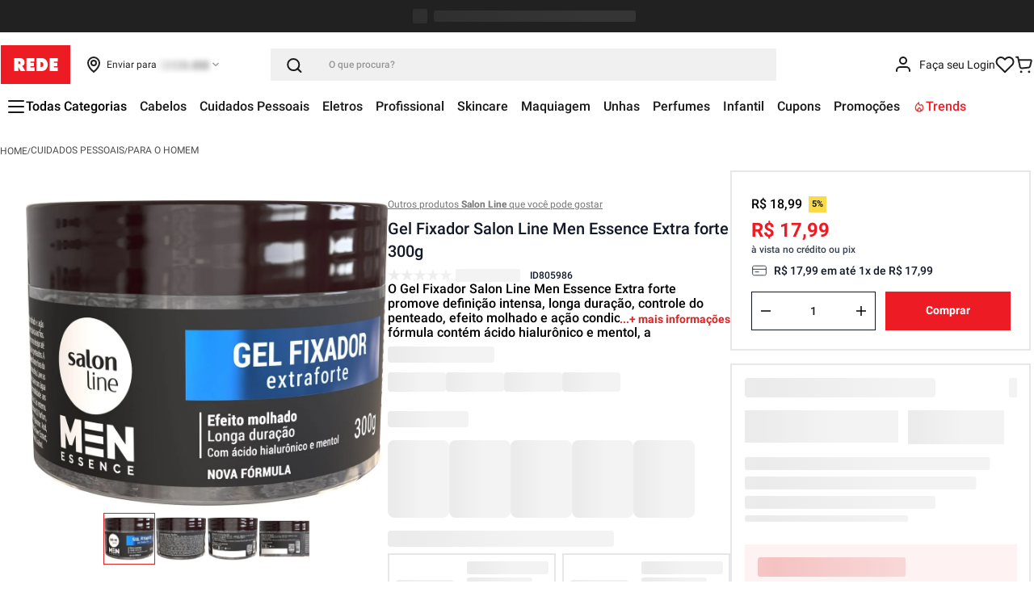

--- FILE ---
content_type: text/html; charset=utf-8
request_url: https://www.google.com/recaptcha/enterprise/anchor?ar=1&k=6LdV7CIpAAAAAPUrHXWlFArQ5hSiNQJk6Ja-vcYM&co=aHR0cHM6Ly93d3cubG9qYXNyZWRlLmNvbS5icjo0NDM.&hl=pt-BR&v=9TiwnJFHeuIw_s0wSd3fiKfN&size=invisible&anchor-ms=20000&execute-ms=30000&cb=vbfsae19nvlj
body_size: 48320
content:
<!DOCTYPE HTML><html dir="ltr" lang="pt-BR"><head><meta http-equiv="Content-Type" content="text/html; charset=UTF-8">
<meta http-equiv="X-UA-Compatible" content="IE=edge">
<title>reCAPTCHA</title>
<style type="text/css">
/* cyrillic-ext */
@font-face {
  font-family: 'Roboto';
  font-style: normal;
  font-weight: 400;
  font-stretch: 100%;
  src: url(//fonts.gstatic.com/s/roboto/v48/KFO7CnqEu92Fr1ME7kSn66aGLdTylUAMa3GUBHMdazTgWw.woff2) format('woff2');
  unicode-range: U+0460-052F, U+1C80-1C8A, U+20B4, U+2DE0-2DFF, U+A640-A69F, U+FE2E-FE2F;
}
/* cyrillic */
@font-face {
  font-family: 'Roboto';
  font-style: normal;
  font-weight: 400;
  font-stretch: 100%;
  src: url(//fonts.gstatic.com/s/roboto/v48/KFO7CnqEu92Fr1ME7kSn66aGLdTylUAMa3iUBHMdazTgWw.woff2) format('woff2');
  unicode-range: U+0301, U+0400-045F, U+0490-0491, U+04B0-04B1, U+2116;
}
/* greek-ext */
@font-face {
  font-family: 'Roboto';
  font-style: normal;
  font-weight: 400;
  font-stretch: 100%;
  src: url(//fonts.gstatic.com/s/roboto/v48/KFO7CnqEu92Fr1ME7kSn66aGLdTylUAMa3CUBHMdazTgWw.woff2) format('woff2');
  unicode-range: U+1F00-1FFF;
}
/* greek */
@font-face {
  font-family: 'Roboto';
  font-style: normal;
  font-weight: 400;
  font-stretch: 100%;
  src: url(//fonts.gstatic.com/s/roboto/v48/KFO7CnqEu92Fr1ME7kSn66aGLdTylUAMa3-UBHMdazTgWw.woff2) format('woff2');
  unicode-range: U+0370-0377, U+037A-037F, U+0384-038A, U+038C, U+038E-03A1, U+03A3-03FF;
}
/* math */
@font-face {
  font-family: 'Roboto';
  font-style: normal;
  font-weight: 400;
  font-stretch: 100%;
  src: url(//fonts.gstatic.com/s/roboto/v48/KFO7CnqEu92Fr1ME7kSn66aGLdTylUAMawCUBHMdazTgWw.woff2) format('woff2');
  unicode-range: U+0302-0303, U+0305, U+0307-0308, U+0310, U+0312, U+0315, U+031A, U+0326-0327, U+032C, U+032F-0330, U+0332-0333, U+0338, U+033A, U+0346, U+034D, U+0391-03A1, U+03A3-03A9, U+03B1-03C9, U+03D1, U+03D5-03D6, U+03F0-03F1, U+03F4-03F5, U+2016-2017, U+2034-2038, U+203C, U+2040, U+2043, U+2047, U+2050, U+2057, U+205F, U+2070-2071, U+2074-208E, U+2090-209C, U+20D0-20DC, U+20E1, U+20E5-20EF, U+2100-2112, U+2114-2115, U+2117-2121, U+2123-214F, U+2190, U+2192, U+2194-21AE, U+21B0-21E5, U+21F1-21F2, U+21F4-2211, U+2213-2214, U+2216-22FF, U+2308-230B, U+2310, U+2319, U+231C-2321, U+2336-237A, U+237C, U+2395, U+239B-23B7, U+23D0, U+23DC-23E1, U+2474-2475, U+25AF, U+25B3, U+25B7, U+25BD, U+25C1, U+25CA, U+25CC, U+25FB, U+266D-266F, U+27C0-27FF, U+2900-2AFF, U+2B0E-2B11, U+2B30-2B4C, U+2BFE, U+3030, U+FF5B, U+FF5D, U+1D400-1D7FF, U+1EE00-1EEFF;
}
/* symbols */
@font-face {
  font-family: 'Roboto';
  font-style: normal;
  font-weight: 400;
  font-stretch: 100%;
  src: url(//fonts.gstatic.com/s/roboto/v48/KFO7CnqEu92Fr1ME7kSn66aGLdTylUAMaxKUBHMdazTgWw.woff2) format('woff2');
  unicode-range: U+0001-000C, U+000E-001F, U+007F-009F, U+20DD-20E0, U+20E2-20E4, U+2150-218F, U+2190, U+2192, U+2194-2199, U+21AF, U+21E6-21F0, U+21F3, U+2218-2219, U+2299, U+22C4-22C6, U+2300-243F, U+2440-244A, U+2460-24FF, U+25A0-27BF, U+2800-28FF, U+2921-2922, U+2981, U+29BF, U+29EB, U+2B00-2BFF, U+4DC0-4DFF, U+FFF9-FFFB, U+10140-1018E, U+10190-1019C, U+101A0, U+101D0-101FD, U+102E0-102FB, U+10E60-10E7E, U+1D2C0-1D2D3, U+1D2E0-1D37F, U+1F000-1F0FF, U+1F100-1F1AD, U+1F1E6-1F1FF, U+1F30D-1F30F, U+1F315, U+1F31C, U+1F31E, U+1F320-1F32C, U+1F336, U+1F378, U+1F37D, U+1F382, U+1F393-1F39F, U+1F3A7-1F3A8, U+1F3AC-1F3AF, U+1F3C2, U+1F3C4-1F3C6, U+1F3CA-1F3CE, U+1F3D4-1F3E0, U+1F3ED, U+1F3F1-1F3F3, U+1F3F5-1F3F7, U+1F408, U+1F415, U+1F41F, U+1F426, U+1F43F, U+1F441-1F442, U+1F444, U+1F446-1F449, U+1F44C-1F44E, U+1F453, U+1F46A, U+1F47D, U+1F4A3, U+1F4B0, U+1F4B3, U+1F4B9, U+1F4BB, U+1F4BF, U+1F4C8-1F4CB, U+1F4D6, U+1F4DA, U+1F4DF, U+1F4E3-1F4E6, U+1F4EA-1F4ED, U+1F4F7, U+1F4F9-1F4FB, U+1F4FD-1F4FE, U+1F503, U+1F507-1F50B, U+1F50D, U+1F512-1F513, U+1F53E-1F54A, U+1F54F-1F5FA, U+1F610, U+1F650-1F67F, U+1F687, U+1F68D, U+1F691, U+1F694, U+1F698, U+1F6AD, U+1F6B2, U+1F6B9-1F6BA, U+1F6BC, U+1F6C6-1F6CF, U+1F6D3-1F6D7, U+1F6E0-1F6EA, U+1F6F0-1F6F3, U+1F6F7-1F6FC, U+1F700-1F7FF, U+1F800-1F80B, U+1F810-1F847, U+1F850-1F859, U+1F860-1F887, U+1F890-1F8AD, U+1F8B0-1F8BB, U+1F8C0-1F8C1, U+1F900-1F90B, U+1F93B, U+1F946, U+1F984, U+1F996, U+1F9E9, U+1FA00-1FA6F, U+1FA70-1FA7C, U+1FA80-1FA89, U+1FA8F-1FAC6, U+1FACE-1FADC, U+1FADF-1FAE9, U+1FAF0-1FAF8, U+1FB00-1FBFF;
}
/* vietnamese */
@font-face {
  font-family: 'Roboto';
  font-style: normal;
  font-weight: 400;
  font-stretch: 100%;
  src: url(//fonts.gstatic.com/s/roboto/v48/KFO7CnqEu92Fr1ME7kSn66aGLdTylUAMa3OUBHMdazTgWw.woff2) format('woff2');
  unicode-range: U+0102-0103, U+0110-0111, U+0128-0129, U+0168-0169, U+01A0-01A1, U+01AF-01B0, U+0300-0301, U+0303-0304, U+0308-0309, U+0323, U+0329, U+1EA0-1EF9, U+20AB;
}
/* latin-ext */
@font-face {
  font-family: 'Roboto';
  font-style: normal;
  font-weight: 400;
  font-stretch: 100%;
  src: url(//fonts.gstatic.com/s/roboto/v48/KFO7CnqEu92Fr1ME7kSn66aGLdTylUAMa3KUBHMdazTgWw.woff2) format('woff2');
  unicode-range: U+0100-02BA, U+02BD-02C5, U+02C7-02CC, U+02CE-02D7, U+02DD-02FF, U+0304, U+0308, U+0329, U+1D00-1DBF, U+1E00-1E9F, U+1EF2-1EFF, U+2020, U+20A0-20AB, U+20AD-20C0, U+2113, U+2C60-2C7F, U+A720-A7FF;
}
/* latin */
@font-face {
  font-family: 'Roboto';
  font-style: normal;
  font-weight: 400;
  font-stretch: 100%;
  src: url(//fonts.gstatic.com/s/roboto/v48/KFO7CnqEu92Fr1ME7kSn66aGLdTylUAMa3yUBHMdazQ.woff2) format('woff2');
  unicode-range: U+0000-00FF, U+0131, U+0152-0153, U+02BB-02BC, U+02C6, U+02DA, U+02DC, U+0304, U+0308, U+0329, U+2000-206F, U+20AC, U+2122, U+2191, U+2193, U+2212, U+2215, U+FEFF, U+FFFD;
}
/* cyrillic-ext */
@font-face {
  font-family: 'Roboto';
  font-style: normal;
  font-weight: 500;
  font-stretch: 100%;
  src: url(//fonts.gstatic.com/s/roboto/v48/KFO7CnqEu92Fr1ME7kSn66aGLdTylUAMa3GUBHMdazTgWw.woff2) format('woff2');
  unicode-range: U+0460-052F, U+1C80-1C8A, U+20B4, U+2DE0-2DFF, U+A640-A69F, U+FE2E-FE2F;
}
/* cyrillic */
@font-face {
  font-family: 'Roboto';
  font-style: normal;
  font-weight: 500;
  font-stretch: 100%;
  src: url(//fonts.gstatic.com/s/roboto/v48/KFO7CnqEu92Fr1ME7kSn66aGLdTylUAMa3iUBHMdazTgWw.woff2) format('woff2');
  unicode-range: U+0301, U+0400-045F, U+0490-0491, U+04B0-04B1, U+2116;
}
/* greek-ext */
@font-face {
  font-family: 'Roboto';
  font-style: normal;
  font-weight: 500;
  font-stretch: 100%;
  src: url(//fonts.gstatic.com/s/roboto/v48/KFO7CnqEu92Fr1ME7kSn66aGLdTylUAMa3CUBHMdazTgWw.woff2) format('woff2');
  unicode-range: U+1F00-1FFF;
}
/* greek */
@font-face {
  font-family: 'Roboto';
  font-style: normal;
  font-weight: 500;
  font-stretch: 100%;
  src: url(//fonts.gstatic.com/s/roboto/v48/KFO7CnqEu92Fr1ME7kSn66aGLdTylUAMa3-UBHMdazTgWw.woff2) format('woff2');
  unicode-range: U+0370-0377, U+037A-037F, U+0384-038A, U+038C, U+038E-03A1, U+03A3-03FF;
}
/* math */
@font-face {
  font-family: 'Roboto';
  font-style: normal;
  font-weight: 500;
  font-stretch: 100%;
  src: url(//fonts.gstatic.com/s/roboto/v48/KFO7CnqEu92Fr1ME7kSn66aGLdTylUAMawCUBHMdazTgWw.woff2) format('woff2');
  unicode-range: U+0302-0303, U+0305, U+0307-0308, U+0310, U+0312, U+0315, U+031A, U+0326-0327, U+032C, U+032F-0330, U+0332-0333, U+0338, U+033A, U+0346, U+034D, U+0391-03A1, U+03A3-03A9, U+03B1-03C9, U+03D1, U+03D5-03D6, U+03F0-03F1, U+03F4-03F5, U+2016-2017, U+2034-2038, U+203C, U+2040, U+2043, U+2047, U+2050, U+2057, U+205F, U+2070-2071, U+2074-208E, U+2090-209C, U+20D0-20DC, U+20E1, U+20E5-20EF, U+2100-2112, U+2114-2115, U+2117-2121, U+2123-214F, U+2190, U+2192, U+2194-21AE, U+21B0-21E5, U+21F1-21F2, U+21F4-2211, U+2213-2214, U+2216-22FF, U+2308-230B, U+2310, U+2319, U+231C-2321, U+2336-237A, U+237C, U+2395, U+239B-23B7, U+23D0, U+23DC-23E1, U+2474-2475, U+25AF, U+25B3, U+25B7, U+25BD, U+25C1, U+25CA, U+25CC, U+25FB, U+266D-266F, U+27C0-27FF, U+2900-2AFF, U+2B0E-2B11, U+2B30-2B4C, U+2BFE, U+3030, U+FF5B, U+FF5D, U+1D400-1D7FF, U+1EE00-1EEFF;
}
/* symbols */
@font-face {
  font-family: 'Roboto';
  font-style: normal;
  font-weight: 500;
  font-stretch: 100%;
  src: url(//fonts.gstatic.com/s/roboto/v48/KFO7CnqEu92Fr1ME7kSn66aGLdTylUAMaxKUBHMdazTgWw.woff2) format('woff2');
  unicode-range: U+0001-000C, U+000E-001F, U+007F-009F, U+20DD-20E0, U+20E2-20E4, U+2150-218F, U+2190, U+2192, U+2194-2199, U+21AF, U+21E6-21F0, U+21F3, U+2218-2219, U+2299, U+22C4-22C6, U+2300-243F, U+2440-244A, U+2460-24FF, U+25A0-27BF, U+2800-28FF, U+2921-2922, U+2981, U+29BF, U+29EB, U+2B00-2BFF, U+4DC0-4DFF, U+FFF9-FFFB, U+10140-1018E, U+10190-1019C, U+101A0, U+101D0-101FD, U+102E0-102FB, U+10E60-10E7E, U+1D2C0-1D2D3, U+1D2E0-1D37F, U+1F000-1F0FF, U+1F100-1F1AD, U+1F1E6-1F1FF, U+1F30D-1F30F, U+1F315, U+1F31C, U+1F31E, U+1F320-1F32C, U+1F336, U+1F378, U+1F37D, U+1F382, U+1F393-1F39F, U+1F3A7-1F3A8, U+1F3AC-1F3AF, U+1F3C2, U+1F3C4-1F3C6, U+1F3CA-1F3CE, U+1F3D4-1F3E0, U+1F3ED, U+1F3F1-1F3F3, U+1F3F5-1F3F7, U+1F408, U+1F415, U+1F41F, U+1F426, U+1F43F, U+1F441-1F442, U+1F444, U+1F446-1F449, U+1F44C-1F44E, U+1F453, U+1F46A, U+1F47D, U+1F4A3, U+1F4B0, U+1F4B3, U+1F4B9, U+1F4BB, U+1F4BF, U+1F4C8-1F4CB, U+1F4D6, U+1F4DA, U+1F4DF, U+1F4E3-1F4E6, U+1F4EA-1F4ED, U+1F4F7, U+1F4F9-1F4FB, U+1F4FD-1F4FE, U+1F503, U+1F507-1F50B, U+1F50D, U+1F512-1F513, U+1F53E-1F54A, U+1F54F-1F5FA, U+1F610, U+1F650-1F67F, U+1F687, U+1F68D, U+1F691, U+1F694, U+1F698, U+1F6AD, U+1F6B2, U+1F6B9-1F6BA, U+1F6BC, U+1F6C6-1F6CF, U+1F6D3-1F6D7, U+1F6E0-1F6EA, U+1F6F0-1F6F3, U+1F6F7-1F6FC, U+1F700-1F7FF, U+1F800-1F80B, U+1F810-1F847, U+1F850-1F859, U+1F860-1F887, U+1F890-1F8AD, U+1F8B0-1F8BB, U+1F8C0-1F8C1, U+1F900-1F90B, U+1F93B, U+1F946, U+1F984, U+1F996, U+1F9E9, U+1FA00-1FA6F, U+1FA70-1FA7C, U+1FA80-1FA89, U+1FA8F-1FAC6, U+1FACE-1FADC, U+1FADF-1FAE9, U+1FAF0-1FAF8, U+1FB00-1FBFF;
}
/* vietnamese */
@font-face {
  font-family: 'Roboto';
  font-style: normal;
  font-weight: 500;
  font-stretch: 100%;
  src: url(//fonts.gstatic.com/s/roboto/v48/KFO7CnqEu92Fr1ME7kSn66aGLdTylUAMa3OUBHMdazTgWw.woff2) format('woff2');
  unicode-range: U+0102-0103, U+0110-0111, U+0128-0129, U+0168-0169, U+01A0-01A1, U+01AF-01B0, U+0300-0301, U+0303-0304, U+0308-0309, U+0323, U+0329, U+1EA0-1EF9, U+20AB;
}
/* latin-ext */
@font-face {
  font-family: 'Roboto';
  font-style: normal;
  font-weight: 500;
  font-stretch: 100%;
  src: url(//fonts.gstatic.com/s/roboto/v48/KFO7CnqEu92Fr1ME7kSn66aGLdTylUAMa3KUBHMdazTgWw.woff2) format('woff2');
  unicode-range: U+0100-02BA, U+02BD-02C5, U+02C7-02CC, U+02CE-02D7, U+02DD-02FF, U+0304, U+0308, U+0329, U+1D00-1DBF, U+1E00-1E9F, U+1EF2-1EFF, U+2020, U+20A0-20AB, U+20AD-20C0, U+2113, U+2C60-2C7F, U+A720-A7FF;
}
/* latin */
@font-face {
  font-family: 'Roboto';
  font-style: normal;
  font-weight: 500;
  font-stretch: 100%;
  src: url(//fonts.gstatic.com/s/roboto/v48/KFO7CnqEu92Fr1ME7kSn66aGLdTylUAMa3yUBHMdazQ.woff2) format('woff2');
  unicode-range: U+0000-00FF, U+0131, U+0152-0153, U+02BB-02BC, U+02C6, U+02DA, U+02DC, U+0304, U+0308, U+0329, U+2000-206F, U+20AC, U+2122, U+2191, U+2193, U+2212, U+2215, U+FEFF, U+FFFD;
}
/* cyrillic-ext */
@font-face {
  font-family: 'Roboto';
  font-style: normal;
  font-weight: 900;
  font-stretch: 100%;
  src: url(//fonts.gstatic.com/s/roboto/v48/KFO7CnqEu92Fr1ME7kSn66aGLdTylUAMa3GUBHMdazTgWw.woff2) format('woff2');
  unicode-range: U+0460-052F, U+1C80-1C8A, U+20B4, U+2DE0-2DFF, U+A640-A69F, U+FE2E-FE2F;
}
/* cyrillic */
@font-face {
  font-family: 'Roboto';
  font-style: normal;
  font-weight: 900;
  font-stretch: 100%;
  src: url(//fonts.gstatic.com/s/roboto/v48/KFO7CnqEu92Fr1ME7kSn66aGLdTylUAMa3iUBHMdazTgWw.woff2) format('woff2');
  unicode-range: U+0301, U+0400-045F, U+0490-0491, U+04B0-04B1, U+2116;
}
/* greek-ext */
@font-face {
  font-family: 'Roboto';
  font-style: normal;
  font-weight: 900;
  font-stretch: 100%;
  src: url(//fonts.gstatic.com/s/roboto/v48/KFO7CnqEu92Fr1ME7kSn66aGLdTylUAMa3CUBHMdazTgWw.woff2) format('woff2');
  unicode-range: U+1F00-1FFF;
}
/* greek */
@font-face {
  font-family: 'Roboto';
  font-style: normal;
  font-weight: 900;
  font-stretch: 100%;
  src: url(//fonts.gstatic.com/s/roboto/v48/KFO7CnqEu92Fr1ME7kSn66aGLdTylUAMa3-UBHMdazTgWw.woff2) format('woff2');
  unicode-range: U+0370-0377, U+037A-037F, U+0384-038A, U+038C, U+038E-03A1, U+03A3-03FF;
}
/* math */
@font-face {
  font-family: 'Roboto';
  font-style: normal;
  font-weight: 900;
  font-stretch: 100%;
  src: url(//fonts.gstatic.com/s/roboto/v48/KFO7CnqEu92Fr1ME7kSn66aGLdTylUAMawCUBHMdazTgWw.woff2) format('woff2');
  unicode-range: U+0302-0303, U+0305, U+0307-0308, U+0310, U+0312, U+0315, U+031A, U+0326-0327, U+032C, U+032F-0330, U+0332-0333, U+0338, U+033A, U+0346, U+034D, U+0391-03A1, U+03A3-03A9, U+03B1-03C9, U+03D1, U+03D5-03D6, U+03F0-03F1, U+03F4-03F5, U+2016-2017, U+2034-2038, U+203C, U+2040, U+2043, U+2047, U+2050, U+2057, U+205F, U+2070-2071, U+2074-208E, U+2090-209C, U+20D0-20DC, U+20E1, U+20E5-20EF, U+2100-2112, U+2114-2115, U+2117-2121, U+2123-214F, U+2190, U+2192, U+2194-21AE, U+21B0-21E5, U+21F1-21F2, U+21F4-2211, U+2213-2214, U+2216-22FF, U+2308-230B, U+2310, U+2319, U+231C-2321, U+2336-237A, U+237C, U+2395, U+239B-23B7, U+23D0, U+23DC-23E1, U+2474-2475, U+25AF, U+25B3, U+25B7, U+25BD, U+25C1, U+25CA, U+25CC, U+25FB, U+266D-266F, U+27C0-27FF, U+2900-2AFF, U+2B0E-2B11, U+2B30-2B4C, U+2BFE, U+3030, U+FF5B, U+FF5D, U+1D400-1D7FF, U+1EE00-1EEFF;
}
/* symbols */
@font-face {
  font-family: 'Roboto';
  font-style: normal;
  font-weight: 900;
  font-stretch: 100%;
  src: url(//fonts.gstatic.com/s/roboto/v48/KFO7CnqEu92Fr1ME7kSn66aGLdTylUAMaxKUBHMdazTgWw.woff2) format('woff2');
  unicode-range: U+0001-000C, U+000E-001F, U+007F-009F, U+20DD-20E0, U+20E2-20E4, U+2150-218F, U+2190, U+2192, U+2194-2199, U+21AF, U+21E6-21F0, U+21F3, U+2218-2219, U+2299, U+22C4-22C6, U+2300-243F, U+2440-244A, U+2460-24FF, U+25A0-27BF, U+2800-28FF, U+2921-2922, U+2981, U+29BF, U+29EB, U+2B00-2BFF, U+4DC0-4DFF, U+FFF9-FFFB, U+10140-1018E, U+10190-1019C, U+101A0, U+101D0-101FD, U+102E0-102FB, U+10E60-10E7E, U+1D2C0-1D2D3, U+1D2E0-1D37F, U+1F000-1F0FF, U+1F100-1F1AD, U+1F1E6-1F1FF, U+1F30D-1F30F, U+1F315, U+1F31C, U+1F31E, U+1F320-1F32C, U+1F336, U+1F378, U+1F37D, U+1F382, U+1F393-1F39F, U+1F3A7-1F3A8, U+1F3AC-1F3AF, U+1F3C2, U+1F3C4-1F3C6, U+1F3CA-1F3CE, U+1F3D4-1F3E0, U+1F3ED, U+1F3F1-1F3F3, U+1F3F5-1F3F7, U+1F408, U+1F415, U+1F41F, U+1F426, U+1F43F, U+1F441-1F442, U+1F444, U+1F446-1F449, U+1F44C-1F44E, U+1F453, U+1F46A, U+1F47D, U+1F4A3, U+1F4B0, U+1F4B3, U+1F4B9, U+1F4BB, U+1F4BF, U+1F4C8-1F4CB, U+1F4D6, U+1F4DA, U+1F4DF, U+1F4E3-1F4E6, U+1F4EA-1F4ED, U+1F4F7, U+1F4F9-1F4FB, U+1F4FD-1F4FE, U+1F503, U+1F507-1F50B, U+1F50D, U+1F512-1F513, U+1F53E-1F54A, U+1F54F-1F5FA, U+1F610, U+1F650-1F67F, U+1F687, U+1F68D, U+1F691, U+1F694, U+1F698, U+1F6AD, U+1F6B2, U+1F6B9-1F6BA, U+1F6BC, U+1F6C6-1F6CF, U+1F6D3-1F6D7, U+1F6E0-1F6EA, U+1F6F0-1F6F3, U+1F6F7-1F6FC, U+1F700-1F7FF, U+1F800-1F80B, U+1F810-1F847, U+1F850-1F859, U+1F860-1F887, U+1F890-1F8AD, U+1F8B0-1F8BB, U+1F8C0-1F8C1, U+1F900-1F90B, U+1F93B, U+1F946, U+1F984, U+1F996, U+1F9E9, U+1FA00-1FA6F, U+1FA70-1FA7C, U+1FA80-1FA89, U+1FA8F-1FAC6, U+1FACE-1FADC, U+1FADF-1FAE9, U+1FAF0-1FAF8, U+1FB00-1FBFF;
}
/* vietnamese */
@font-face {
  font-family: 'Roboto';
  font-style: normal;
  font-weight: 900;
  font-stretch: 100%;
  src: url(//fonts.gstatic.com/s/roboto/v48/KFO7CnqEu92Fr1ME7kSn66aGLdTylUAMa3OUBHMdazTgWw.woff2) format('woff2');
  unicode-range: U+0102-0103, U+0110-0111, U+0128-0129, U+0168-0169, U+01A0-01A1, U+01AF-01B0, U+0300-0301, U+0303-0304, U+0308-0309, U+0323, U+0329, U+1EA0-1EF9, U+20AB;
}
/* latin-ext */
@font-face {
  font-family: 'Roboto';
  font-style: normal;
  font-weight: 900;
  font-stretch: 100%;
  src: url(//fonts.gstatic.com/s/roboto/v48/KFO7CnqEu92Fr1ME7kSn66aGLdTylUAMa3KUBHMdazTgWw.woff2) format('woff2');
  unicode-range: U+0100-02BA, U+02BD-02C5, U+02C7-02CC, U+02CE-02D7, U+02DD-02FF, U+0304, U+0308, U+0329, U+1D00-1DBF, U+1E00-1E9F, U+1EF2-1EFF, U+2020, U+20A0-20AB, U+20AD-20C0, U+2113, U+2C60-2C7F, U+A720-A7FF;
}
/* latin */
@font-face {
  font-family: 'Roboto';
  font-style: normal;
  font-weight: 900;
  font-stretch: 100%;
  src: url(//fonts.gstatic.com/s/roboto/v48/KFO7CnqEu92Fr1ME7kSn66aGLdTylUAMa3yUBHMdazQ.woff2) format('woff2');
  unicode-range: U+0000-00FF, U+0131, U+0152-0153, U+02BB-02BC, U+02C6, U+02DA, U+02DC, U+0304, U+0308, U+0329, U+2000-206F, U+20AC, U+2122, U+2191, U+2193, U+2212, U+2215, U+FEFF, U+FFFD;
}

</style>
<link rel="stylesheet" type="text/css" href="https://www.gstatic.com/recaptcha/releases/9TiwnJFHeuIw_s0wSd3fiKfN/styles__ltr.css">
<script nonce="vYX1j6ncPxa8-MYs_LLG_g" type="text/javascript">window['__recaptcha_api'] = 'https://www.google.com/recaptcha/enterprise/';</script>
<script type="text/javascript" src="https://www.gstatic.com/recaptcha/releases/9TiwnJFHeuIw_s0wSd3fiKfN/recaptcha__pt_br.js" nonce="vYX1j6ncPxa8-MYs_LLG_g">
      
    </script></head>
<body><div id="rc-anchor-alert" class="rc-anchor-alert"></div>
<input type="hidden" id="recaptcha-token" value="[base64]">
<script type="text/javascript" nonce="vYX1j6ncPxa8-MYs_LLG_g">
      recaptcha.anchor.Main.init("[\x22ainput\x22,[\x22bgdata\x22,\x22\x22,\[base64]/[base64]/UltIKytdPWE6KGE8MjA0OD9SW0grK109YT4+NnwxOTI6KChhJjY0NTEyKT09NTUyOTYmJnErMTxoLmxlbmd0aCYmKGguY2hhckNvZGVBdChxKzEpJjY0NTEyKT09NTYzMjA/[base64]/MjU1OlI/[base64]/[base64]/[base64]/[base64]/[base64]/[base64]/[base64]/[base64]/[base64]/[base64]\x22,\[base64]\x22,\[base64]/CqFvCscO2ecKewq9aQzrDl8OYw6hdw48Ew67ClMOVU8K5UDtPTMKYw5PCpMOzwpU2asOZw57ClcK3Snp9dcK+w64hwqAtSsO1w4oMw7YeQcOEw78TwpNvL8O/wr8/[base64]/DnFpJw43Cq8KIb2vDmsO3EsKiwrcGwq7DsnoObiU2K2TCrVx0L8OTwpMpw5ZcwpxmwpXCiMObw4hPbE0aFcKaw5JBTMK+YcOPBBjDpks7w4PChVfDpsKfSmHDgMOnwp7CpmIFworCicKke8Oiwq3DiV4YJDrCrsKVw6rCmMKkJidoXQo5YMKpwqjCocKew5PDhH/DlBDDqcKlw6/DulBDb8KdXcOTRmp7DsOTwrc6wrE7aU/Dk8OocjJsOsK2wobClzNgw7dQPFgbcGXCvE7CpcKJw6rCtMOPMAfDsMKaw7rDnsOrPAx8A2zCmcOuX3/Cggstwolfwr19SVzDtsOsw6t8PDREKMKpw7p3UMKOw7hcG1NRPwHDoF8EdcOLwqxrwpzCp2PCicO1wqdLdMK8SXJ/BlEhwoTCusOhWMOqw6fDuhV+Z0jCpU0uwp9ew4HDk21mfAxjwovCgQ0nWG8QHsO7OMOXw7M/w7jDgULDtTZ9w4fDsQMfw5XCqioyCMO9w6Bxw4/DhcOhw6zCi8KLHsOnw6LDj1Ipw6R9w41MDsKxBMOCw4EVcMKXwpoVwr83fcOhw7sMIjfDvMO+wrYCwo1jQcKICsO+wo/CvsOAbyh7Vw/ClFzCnDTDq8KQBMOVwqbCh8OpLBItNjnCqik7IxN4HcKww7U6w6QhRU01EMO3wqwmcsO8woktaMOew7x+w5/[base64]/ExbCkMOIbcKRTcO4w7DDqUtrwpDCvWMuV2/CnsOoX0x4Rzd1wqNxw5NQCsKgScKUXg09MQvDnsKZfjoNwoEjw7pCKsOjaFsKwq/DpQpew4XCkFhiwp3CgcKhSCF+f2c4JSsmwq7DgcOIwoNrwp7DvWPDh8KPGsKXBELDucK4VsKowoHCviXCp8O8XcKWZ0XCnxLDgcOeDB3CtgvDs8KzVcKbFHkESGNhP1nCgMKpw5UGwpZQFSdew5TCo8K5w5nDq8Kdw73CggMyD8O3Ez/DnhZ3w4nCt8ORbMOowp3DnyLDpMKjwoBiF8KTwrnDj8OMQx4+QMKmw5jCkEAobWZqw7rDscK8w6Y+RBnCjMKaw5zDoMKbwovCih0Xw51ew5zDpUrDrMOaallbBEQ/w51oVMKdw6xuX1zDo8K2wofDuG0JNMKEHcKrw7cOw6dvKsKxGWzDlwYpU8O2w4tAwpkVam1GwrY2V3/Chx7DoMONw7VjHMKDdG/DmMOAw6bClT7CncObw7PCjMO3SMOfIlbCq8Kkw6DCsxgEOFTDv3XDnTrDs8KkVn53WsKMEcOWLS8tDCp1w4lFYATCpGt0HlloCcOrdwrCvMOrwpnDhQoZN8OdUBTCvBrDhsKBLEhAw5pFGX/CuVhiw7fCljTDvMKJRwPCjMONw5gSLsO/QcOSeG/CqB8Uwp/Doj/CqMKkwrfDqMKNPn9NwrV/[base64]/w4cxw7dcwojDgMKkw4nCugTDoQvDhMKkUm5wRnHCuMOTwr7CtEjDnjZTeBjDoMO6RcOUw4JHWsKcw5fDrsK4M8KPQcKEw60wwpwfw7IGwpXDomnDl3xOEsKnw7ZQw4k/[base64]/Cjz/CqVXCi8KnJ8OJSMK/w5JkUGxFw7ZVM8ORdAEIDT7DkcK3w4J0J0pzwpcFwpjDojrDgMOSw7PDlm4eBzkgDXE7wo5Nwo1dw4ktRsONHsOuU8KsQXJeLz3CmyIBPsOEBxFqwqXCqRROwoLDm1PCuUjDu8KVwoHCkMOgFsOrdcKdGnXDhHLCmsO/w4DDhMK+JSnCucOrCsKdwqTDtXvDisKKU8OuF0pqT1o0EsKfwonCrFPDo8O6V8O6w47CpivDicOywrEnwoURw5U8FsKlFCrDjMKXw53ClMKYw642w797Kj/[base64]/DjR3CjMO+w4fDiQbDqcO2YgvDrxZGw7MmNcOTAVHDp0HCiHBQMcOeJgDCtClww4bCpgc0w7vDvBbDlVcxwqBfU0c+wqUyw7tiTi/DhkdLQ8O5w4ANwrTDhcKuO8OyesK/[base64]/[base64]/Cqn3CkMOww43Cp2fDgXwYdjoOMsKzwoNHw57DvMOswo3ColHDuiFXwo1GJcOhwp7DicK3wp3CpV8Lw4FBP8Kzw7TCu8O/bSMnwpYod8OJXsKTwq97dQLDiB8Qw4vCjMKgV2oMVknDjcKVB8OzwpbDlsK1G8KAw4cMH8OcZnLDm0vDt8KzYMO1w5/CpMKow4pqTgknw752UTbDlcOTw4FpI23DgAjCtMOnwqdJQ3EnwpnCph0KwowiAQHDmcOWw4nCvGZPw79BwprCuRHDmQF6w5rDpzDDnsK+w5o5T8KWwoHCm2fCqEPDqsK9wrIICkQ5w60/wqEfW8OhA8OxwpTCiQLCq3nCt8OcFgpoKMOywpTClMKlwo3CusK/eSkKF13DjTHCsMKuW3YMZ8K0QMOzw5rDpMOTPsKBw6M/bsKUwrhaFcOUwqfDtAd5wo/DjcKcV8Odw44xwoxyw5TCucOIb8K5wo9awpfDmMKGFhXDqHh8wp7Ct8OlRQfCvh7CqMKmasK+OQbDosKyaMO5JigVwogcIsKlaV8QwoU3Vz0CwpwwwqdGL8KtQcOHw7tlHVvDkXTCkxs/wp7CrcKkwqcXccOTw4zDiBvCrC3CnFgGScK7w4XDvUTCucOFeMKsE8KDwqw1woRje0BYMVLDj8O+EjfDocO5wqzChsOPHHcvYcKRw5Ipwq/CvmR1ZT9NwpYow68fIH18S8Omw7VJVWHCkGDCuTwXwq/DlcOyw701w5bDgxJkw6/[base64]/w4kzAcO5w6F4VMO+w6Q3woxFwrRew6bCkcOeMcK7w5/[base64]/wr9QXyDCvsKKT0hXwqskdsOswr0Tw5fCgiHCrzvCnxXDosO0PsKfwp3DiCfDtsKtwoPDj0pXHMK0CMKhw4/DtVvDl8KGOsKCw5/CqMOmEltvw4/DlkfCqDzDiEZbAsODTX1XEcKUw4XDuMO6WRjCt13DkxnCscKyw59VwpF4V8KEw63CtsOzwq48wqZDX8OKJGh/wrVpWl7DjcKScMOAw4bCtkY2GgrDrAPDrcOQw7jCj8ONwonDlAQ9w5LDoU/Cj8OMw5oWwr3CoS1heMKnCMKSw4nCrMK8LyDClEd/w5bDv8OowrhBw57Dpm7DicKyfRYCMiMrWhQUUcKWw4bCkmwJcMK7wpptJcOBURXCnMOew5jDncOQwpxWQWUeIClsTQ0wdcOzw6M7LCnCssOeFcOYw487X2fDnC/ChX3Dh8OywqzDmXo8BkgLwoRhJyzCjiBHwoZ9KsKyw7LChnrCqMODw7xywovCt8KsEcKjYUrCl8Obw5DDgMO3QcORw7jCvcKGw5wRw6Ydwpphwo3CtcOUw5E/wqPDs8Kfw5zCuixdXMOEWcO9BU3DjXEow4PCrSczw6zDjAFWwrUgw6rCigDCvkZZOMKXwrFdJ8O1AMKfEcKLwqwMw5XCsRDCgcO+PU94O2/DiknCgSZ3woxQbsOxFkgkasOUwpXCh3hSwoowwr/[base64]/CuxfCkg/DqG/DilDDpMKRwpNQwr/CrcKTE03DpzTCt8OEIy/CjEvDtsK0wqkSFsKYLnI6w5jDkkLDlhfCvMKPWcO4wozDgjwYYHbCmCPDniHCpQQ1VwbCsMODwpgZw6rDp8K2WxTCsxkELXbDqsKowpzDjmbCo8OEEyvDvMOKRlBDw5Zqw7LDt8KKY2jDsMOyZDNRAsKiGQ/CgyjCs8ORTHjCvgUqCcOLwqDChMOna8OMw5zCvFhNwqFNwpZoDCPCvsOnMcKywrJrO1RKaDRCDMOTBWJtfD3CriVRQQt/wpbDrgrDl8K5wo/DhMO0w4heKWrDlMOBw5kTTGDDksOZGEpRw4pcJ1RZHMOfw67DmcKxw5F2w5slaTLCuH0KOsKBw41DaMKKw4dDwqV9c8K4wpYBKw80w5doS8Kzw6phw4zCrcKKCQ3CnMKkan56w5Eyw7pkdC3CtMOMFVzDtiURFjI4XQ8Ywr9dRT/[base64]/DgwTChGYsEsKvIXfDgcKoM1fCuV3DlcOFZ0FPU8K+w7LDukEZw4rCkMO8XMOqw4PDqMOqw5dtwqXDn8KCQm/Cp1wAw67CucO7w71BXTjDj8KHScK/w5kzK8O+w53CrMOyw6zCocOMCMOmw4rCmcKZYDlEFip2Y3dXwqZmeVpUWWYqDcOjK8OEXSnDj8OJAWcbwqfDuULCjcKxP8KeUsOFwoTDqlUJS3N5w4pqRcKYw4NbXsOWwp/DqRPDrRQEw6fCiVtRw6xxK35fw7vCusO3P37DtsKFD8OBUMK/b8Ohw6TCgWLDtsK2K8OlDGbDqSLDhsOOw6HCsBJCC8OYwqJbInJBWWnCsXM3b8Omw7pYwp1YZ0LCpD/CuXAbw4ppwpHDvcKQwpnDqcOTfRFBwppEXcKeewsJGx3DlX17MFVIwo4MOk8LfhN2f1MVJjFOwqwEBXDChcObfsOZwpHDigjDnMOaE8Otcm1+wr3Dn8KZW0IkwpYLQ8KTw4TCugvDi8KqdRXCisKVw7jDmsO9w5FgwrfChcOHD2k/w4bCs0DCmB/[base64]/[base64]/Cn8KOO8KuBcOSS8K0NcKkwprCnlHDslXDuDcxAcKqVsKaEsKhw6opPUJPwqlZQRcRR8KgTyMwdMKJZFoyw5/ChkMcHUp/[base64]/DvcO7wqUVwpHChsOuwpQ/w5ErDsOIwobCrU3CmcOPwoHCocO0wp5Gw4wXJzDDlw57wqR5w4g8XCbDhDc9BsKoFhxvCD7Di8KPw6bDpmPDpMKIw44BR8O3fsKuwoVKw6vDhMKGNsKqw7YRw4krwohGcmHDvyBDwokvw58uwoHCrsOmKcK/wqLDsCw/w4gYR8K4aA3ClR9mw4Q1OmNUw5PCpndXWsKrTsOdfMOtLcKXdQTCihbDnsOMP8OUJU/[base64]/DjMOjw5R3DAnCnMKjTVTDmFANYm/CnMOUDcOhGcOnwoUjIcKuw51qZ3Z4P3LCjgAuGCZxw5VneAk5aTwOMGokw7k1w5chwqYrw7DCkDEDw4QFw490X8Ojw7QrKcKTFsOsw5FLw619IX5WwqJiKMKBw5hDwr/DnShow6d6V8KFczZdwr7CgcOwSsODw7MjBj8vSsKsCFfDlj99wo3DqcO+BEDCnwfDp8OsAMKuXcKCSMO3w4LCrVY9wqk8wpnDoTTCtsO6EcOOwrzCgsOxw5AmwohHw5gXIDfDuMKWJsKFN8OjUmbDnXXDjcK9w6rDs3M/wpZ7w5XDi8OswoIiwq3DvsKgWMK0D8OlB8OYbCzDngBJwoTDszhWCBfCk8OQdFlCBsKYJsKNw79PTijDisO3PMKEehHDgALCrMKcw5zCujhswrk6w4NVw5XDoA/CrcKfHQg7wqIGwrrDhsKZwqvCrcOQwrF1w7PDjsKow6XDtsKCwoPDjiTCj1luKyk8wrHDv8Oew50BQnQ8QVzDrB8cNcKdw7IQw77DtMKlw4fDpsOyw6Ayw5UnNsOmw4s6wpVYL8OMwq3ChHXCucODw5XDosO/O8OWecOrw4pUAMOSUsOWDyLCpMKUw5DDjxvCmMKrwosrwp/CosKwwofCrm9zwqzDhsOiRMObR8OTEcOYGsOOw5JXwoHCtMONw4/[base64]/Cll8TwqHCmsKpw4fCrDTDucOdw4HDl8OgwrJiwoFNDMKhwq3Ci8KwH8OYa8ORwovCocOpGkDCpzLDlB3Cv8ONw4ViBEJGCsOJwqMrAsK3wp7DvMKXQRzDu8OfU8OswqnCkMK9EcKQK2xfRijCr8K0WsKPQB9yw63CrDZHJcO1DlRpwpXDgMO3cn/CmcKDwo5lIMKLMsOowpIQw69gYMKew7YdMCNMRCtJQ27CpcKVCsKBEV3DlcKvLcOdQXwFwrzCi8OaScOFTA7Dt8OjwoA/DsKZw4l+w44raDR0BsOnD17CgAXCucOHBcO+KTPCp8O9wqx7woYpwoLDn8O7wpDDr1g/w4sIwoksacKsGcKZcjcELsKPw6XChxZ0XFTDn8OGSWxFGsKSdzUXwrEFXAXDp8KZDMOlUSXDrljCvkoBEcO8wppCfQkRHXLCpsO/O1/[base64]/Do8OTEzTCh8Kqw6bDvg7DiBQObcO1w45Lw5nCuH8YwrLCmnRJJMK5w5xvw6kaw4hDCsOAXsObAMKyOMO+w71Zwrctw6FTV8OFFcK7OcOfwp/[base64]/[base64]/DqMONw4YTwoo9wqjCoF87w6JCw61Ew68Sw6Vsw5vDl8KbNmjCl39SwqxXfwcxwqfCr8OLQMKYCmXDtMKqdsKEw6DCgMO/NcK6w6TCj8OqwqpIw7kQMMKOw5k0wpUvWEgeQ2FsPcK/SW/[base64]/[base64]/wpQFwrE/b8OQMHvCrsKlw740SMKEazRew6gkwp3CqiBPesKgAkrCssKFN1rChcOtKyRJwrJKw6JDZcKrw7zDu8OaPsOcLnQvw6/CgMOGw4kia8Kow4t7w7fDlgxBX8O1VSTDrsOFUwbCkW/CiXvDvMKuwpvCh8OuUjLCk8KoFgEmw4gHNzAow6cPcDjDnRrDoGU3bsOsBMK4wrHCjxjDvMOww6LDomDDg0nDsUbCm8K/[base64]/[base64]/[base64]/ClcOyZMOGfcKgPMOqw74ywoFQwoLCr8K+w4oKLUrCicKJw405LmvDtMOfw6/[base64]/CngDDrx7DtsOSbjLDqsKxPcOkwrzCoEAxMUDDni/CkcOMw4lZGMObNMK3wrQzwphQbgvCiMO+IsKYCCpww4HDilNvw7t8d0bCjRV+w7tcw696w50obTTCnwrDusOew5DCgcOpw6LChEfCg8OvwrJDw7xkw4l3IcKyesOsQsK2di/CpMOrw4vCiyvDrsK8w4AEw7jCt3zDp8KrwrrDv8O8wr7Ch8O4dsOLKsO5W1wqw5guw7d6M33CoH7CpF3Ci8OJw5oeYsOSW04Zwo8WI8OvAigqwoLChMORw4HDg8OPw4QBdcK6wrfDpR3Ck8OKAcKzDjvCk8OncTbCh8KMw74Lwp/Dj8KMwqwHamPCicOCX2IFw7TCj1Eew7rDsDZjXUk8w6NzwrprasOaDyrCpXfCncKkwo7CoAQWw4rCnMKNw5fCj8OWcMOle3PCncKVw57Cu8Okw4dGwpvCnz4OW1VqwpjDgcKMJBkWPcKLw5hDXGnCr8ONEGzCjkJ/w6IowrNnwodHJwksw4PDnsK+UGDDsxMzw7zCtjhba8K6w6LCrMKuw4Rkw6V0a8OLLWnCl2HDlmsbIMKBwostw6fDnCREw4pxCcKBw6DCvMKoJgbDpWtyw4jCumFMwrZwTHvDsCXCgcKuw57CniTCph3DjwNWX8KQwrHCvMK/w5nCgQ0mw43CvMOwLzzDkcOaw7DCrMKecB8WwqrCulwKe3Enw4DDqcO8wqPCnmVoBljDhQXDi8K3HcKhMno7w4PDjcKkFcKqwox2wqpTw5jCp3fCmnI1PgbDoMKgesKPw5Apw7fCsX7Dmnk2w4zCvXXCucO0ORgaHhVYRh/DjFlSworDllPDm8OLw5jDjy/DuMOWZ8KKwoDCoMKPHMOuMBnDvSc9JsOKQ1vDjMOVTMKdCMKLw7rCgMKKw5Y2w4fCqWnCqW9xWUtSUBrDjEbDu8OLWcOJw6fCl8K/[base64]/[base64]/CusOxw73CgGrChHg7fUoLwpnCmB8twrxeK8K6w7NSUMOgakRKTQN2dMK/wozCsg0zOMKZwqx1bsOAIcK9w5PDrSAuwozCq8KVwr4zw6MbQMOhwqrCsTLCncKJwqPDnMOyZsK8V3TCmiHCrmDDk8KZwpXDsMOMw4tnw7grwq3CrBPDpsOowpfDmEjCvcOmeBwwwqlIw59JTcOqwr4rRcOJw7LCjQ3Cj1zDryd6w4tIwp/CvgzCkcKWWcOswoXCrcKZw4MlPjvDti5Xw5xswrdyw5lsw45/esKhRjzDrsOhw4fCicO5UT12w6RKeDIFw43DuCHDgWExY8KIOk3DiV3DtcK4wqjDpjBQw4bCjsKjw5EQPMK0wr3DrU/Dp3LDk0MOwrLDvzDDrm1VXsOjT8Oow4jDsz/DhxDDu8Ktwpk0wr1hDMOcw7Y4w6l+fcKMwqJTFsOSBAN7QsK8XMK4CF8cw4ATwprDvsOfwpRKw6nCrD3Dtl0Qc0vDlgzDksK5wrZZw5rDnmDCjQU/wp/Co8Kmw67CszwUwqzDo2TCvcKVQMKkw53Dk8Kdwr/[base64]/[base64]/DpMOdZSNZwpvCmGg/VcOoIx1Dw4d/worCi0vCvELDsGfCp8OVwogsw5VhwrvCtsOJbMO6XiTCl8KIwrVYw6low6RTw44Sw5MIw4UZw4IvFgdfw7gmBXMxXjLCtlU1w5/DssKiw6zCh8KWWcOkKcOWw4NswoVvU1rCkB47HmkdwqrDvAg7w4jDlcK2w4gNWCJTwq3CtMK4EVDChMKEW8KAIj/CsjctIXTDqcKkd0tmRMOuK23DrsO2IsKnVVDDuWwaworCm8OpNMKQw43DrFbDr8KsTA3Dk08GwqkjwpJewrUFdcOIBQESegtCw4MCN2nCqcKgH8KHw6fDnMK1w4ROFxTCjkDDrldkelXDrcOOacO2wqktVsKdEcKSScK6wo0CWwk+dTrCt8KzwqgtwpXDhMONwpo/w7Ygw4IeIsOswpBhccOnw60oCXDCrRZOMy7ChFXCkQ8pw7LCkgnDm8Kaw4vDgjQQTcO0TUgSNMOWVMOnwq/DrsOjw5Aiw4LCiMOlEm/Dgk0BwqzDsHdlXcKCwp1+wobCpCLCpXRociUTw7/DmMOMw7d2wqR0w4/DpcOrAnfCsMOhwqE3woN0D8ODT1HChcKmwrPDssO3wqfDoGA8w4rDgR4ewrEWRC/CnMOsKiVFVj1nPMOHU8OcIkFWAsKdw4DDkWl2wpMGEFrDj215w5nCr3nDuMOcLAFbw4bCmWZZwrXCjy1+TkTDrBXChBTClsOUw7jDjsOMd3XDihvDusO3ADdvw4bCgnV/wrIHUsO8GsOzRwpQw5BEQMKUDHMFwoEkwo3DmsKgGcOlXRnClCLCrHzDkUfDnsOKw5DDgcOVwoliBMOAGSlHRmAHB1nDjkDCmB/CtlnDjCMkK8KQJcKywpTCrRzDpXjDqcKdeR/DjcO2EsOEwprDtMKtVMOiNsK3w4IHGmosw4jDkkDCt8KjwqDCljLCpVvDjCxIw5/CqsO0wo8MdcKPw6zDrhjDhcOPAD/Dt8OTwpgOcRVkPsKfFkxmw5Z1Y8Ojwo7Cp8KFAsKLw4nCksKcwrjChTdDwolpwpAgw4TCpMKmGGbCggXCmMKpYGMdwop2w5cmN8KjQh8TwrPCn8Orw4Y4LAA7Y8KqRsKhfMOYVTo0w5xww7hYSsK7ecOpfcO7UcOVwq5Xw6/CtMKhw5PCu3V6EsKMw54Sw5vCnsK7wq0SwqVXNHlJUsOXw5FBw7EIfHDDr1rDi8OyHAzDp8Oww6vCvR7DjAREXhRdXlLDmzLCp8OrRGhzw7fDuMKLFCUaX8OeDFk0wo5Ow7csC8Opw4XDgzANwrF9JH/Ct2DCjMOFw6pWG8O/[base64]/w6XCglkEYw8cwrzDlEPDoXcWw4ZzwqDDo8OHVsKWw7ZXwqVza8Okwr1+wqIKwp3Di27CnsKmw6R1LnxxwplhMjnDrUXCkEx8JgVFw4VME0tHwoMiEMKnW8KlwpLDmWvDm8KfwoPDrMK0wr1JcS/Cm3BowrRcPsOZwoPCiCpzGW7CscK5IsO3cgoqwp/Cgl/[base64]/CrsKaPH1LwrlALSfCtnLDuB/[base64]/wp3Dg0nDnARjJAERYh53wpdpfMOqw7tlwpvDiHwtVF3CpWsnw6MywpZhw6nDuzbCpnAew5zDq20/wozDsyLDky9pwpNDw4Maw4lOQ3LCisO2SsO6wpLDqsO2woZew7ZpSjdfWyZwSkrCkB4BIMOzw53CvTYMAC/Dtyp4ZsKow5XDgsK8bcOVw6B6wqgUwpXCjz5aw4ROLAFrUQIMMMOeAsOZwq1ywofDisKwwqVXLsKEwrxNK8OWwo4ND3AGw7JCw53Cu8K/BsO2wrLDq8Obw5vCksOwR25zDyPCjjp8NcOSwpzDkWjDogzDqTfCr8OFwqQsBwPDrmDDt8KsVsODw50pwrUpw7vCpcOewqVtW2TCqTpsSw4YwqLDmsK/C8O3wpTCjCFNwqBXHjjCi8O3UMO/AcKFasKVwqPDhm5Tw4fCpcK0wq99wr3Cp0PDoMKhZMOlw4BbwqvCkwzCuRRSYE/CgsOQwoVEZWnCg0jDm8KKe0HDqwQWZTDDsHzChcOEw4F9bG1cEsOdw53Coitywq/Cl8K5w5Yjwrk+w6EywqkaGsKMwrPCssO7w5UsRDBMDMKZKV/DkMKwJsKdwqQ2w4IMw70ORFQjwrDCqMOLw7jDtwUFw7JHwrQiw48vworCoWDCpSvDs8KGVQDCgsOMXmjCssKxEVrDg8OTSF1qezZOwrLDvlcyw5c/w49Cw5YCwrpkbSrClkpOD8OOwqPClsOfRcKBUwnDnAEyw745wrXCisOvYWdEw4rDjMKQMmvDg8KjwrnCpGLDqcKzwpEEEcKrw5YDWx/DscKbwrvDjT7DkQ7DrMOLRFHDnMOYUV7Dk8K5w60ZwrnChw12wrLCrkLDkDzDg8OMw5LDhGwuw4vDgMKZwo/Dvn3CssOvw4XDr8OLM8K8EAoJOMOaRUR9Clo9w65hw4XDkDvCpGDDvsOzHhnDgTbCuMOYBsKPwrnClMOOw5ciw4fDp1DCqkwXZj0bw5nDpBPDkMO/w7XCqsKXesOew7ULfih1woIkMkpAKBpsHMO8G0zDpMKZRCUuwrcjw7fDrcKTY8K8Tx7CpwZXw4srLnPCvFwhXsOYwofDtW7DkHtVVMOpWAxrwoXDo2UBw4UaZMKuw6LCo8O0JMKZw6jChlHDn0BQw6Z3wrjClsOuwq1IN8Kuw6/DgcKrw6I2FsKrd8OedGXDo2LCkMKYwqNydcO1bsKEwrR5dsKew7XCpgQow63DjHzDigVABDl0wpAsfMKFw7/DpgnDjMKLwpLDjiY/A8O7YcKkFm7DlxLCgic2KgvDngl5HsKbLzPDu8Oewr1jChLCoDnDkw7CtMOoGcKKGsK7w4bDlcO2wrsrKWZTwq7Cq8OnBsO1MjYrw4sTw4PDvCY/w7/Ct8K/wqHCgMOww4MMI09oAcOhRMKxw4rCgcKUCzDDqsOVw4AdW8K8wpNHw5ghw5DCjcO7BMKaB0tLWMKpRRrCvMOYAlt1w6o9wqRyXsOhUsKJITJuw7o4w4DCsMKaeAHDscKdwprDi1QIAsO/YEIBHsOqGhzCosKmY8KmQsKXL0jCoBDCqMKiQ3w7DShuwqwiQgZFw5bCsjTClz7DuQnCsyFuIsKfLUgtwp90w5DCvsOtw4DDnsKiFCdrw4jCow0SwoFVdWRjfgDCqybCmmDClcOcwoICw7jDvMKAw7cbFkp4dsK+wqrCsiPDt3/CpcKLEsKuwrTCoVvCk8KuIcK4w6IVLRwiIMO4w6tSMCjDtsOnPMOEw4PDplkgXTnCjSIowqJfwqjDrA3DmgYywo/DqsKUw64xwqHCuVA5KsKrdF46wpxdHsKkXDXCncKUSFTDv1EVwpV8bsKLD8OGw6UzW8KuUHfDh3Fbwp44wrFsfjlVdMKTWcKCw5NtK8KDX8ODbUBvwozDvQHDgcK/[base64]/CqMKLwqbDpcKGwpHCgWvDqmYBM3fChwF1w6/DqsOaAG0OCVFFwpvCvcKcwoI4ZcOuT8OGIn1ewq3DpsOVwr7CvcKKbRXCvsKJw6x7w6PCrTM8J8KZw6IoLQnDs8KsPcOTMlnCqU4raU1nScOZX8KFwo5CLcO7wpXCuSBkw4jCrMO5w5PDksKNwq/Cv8KVasKkXsOlwrlhX8Kyw45cNsOUw6zCisKkS8OWwokmA8K6w4tvwobCqcKJO8OJGn/[base64]/Du8OvwroywpAeMsKfIsKnUVXChkTCsho7w4MaTGfCrMKbw7/Cj8Ouw5jCqsOKw4Nvwo5nwprDvMKbwo/CgsOWwrUnwobCuU7CgDVKw7HDk8Oww7nDh8Oiw5zDq8KNCjDCisKVPRAQLMKzdsKHPgjCpMK4w5ZBw47CmcOxwp/DjR9uRMKMAcKdw7bCo8KFEUbCuhF8w6jDvMKawoTDq8KUwq8Bw74IwrbDvMKcw7DDlcKJKMO2ZT7DosOCB8K1Ul/ChcKxHkXDiMOKSXHCrcKGQcOnTMOtwpAew7g+wq5lwpHDhxPCh8OHdMKBw6vCvivDjBkYKxvCqxs+S2nDghbCkknDvh3DjcKFwq1Nw7/ClcKewqQtw7xhdnAlwoQFKcOtLsOGG8KNwpMsw4gRwq7Cly3Ct8KIVsKmwq3Co8Ojw6A5GG7ClWTCucO3wrbDoyw6aDoFwrJxDMKzw4dnTsOnwqRLwqRkbMOcM1ddwpXDssOGcMO9w6hBWizCnUTCqy/[base64]/CsxBbwo7DshttV8KRwoVFYsONw6zDmVHDlsO/[base64]/DkMKxwoXCgsOYCMOXN8OiPl/CinlgdMKww7/ClcKnwrHCmsOYw6dJwrIsw63DqcKnHMK0wqDCpkvDoMKoQFXCmcOUwoQFNCrCrMK8IMOXGMKZwrnCj8KPblHCj0HCucKdw7l4woxPw7tlfEkPJxk2wrTCkgTDuCdVVzhgw7IvOyw6B8OvG1dLwqwIHiEKwoIZbsObUsK/YR3DpjHDkMOJw4nCqETCo8OPJAwkM13CjsK1w5LDgcK9T8OnAcOVw6LCh17DuMKWLEPCucK+L8O4wrzDkMOxQATCizTDs3/DhsKGbMOuZcKOYcOCwrEHLcOywonCp8O5cRPCsg8Rw63CsHI4wqp0w73DvsKAw4AAA8OKwoHDvmLDsWLDmsKjfGNYJMOvw6bDucOFHHdywpHCr8KLw4M7OsOEw6XCoE1aw5LChBEowrbCigcSwq9/JcKUwoo/w786XsOCZUbCp3ZzZcOBw5nCicOKwrLDicOyw6NRESjDmcOUw6rCri1NJ8O6w4pvEMOBw6YQE8OAw7LDvVdSw59lw5fCkQ9qLMOtw6jDksKlD8K9wrvDvMKcXMOMwovClyVbRUcuUDXCncOUw6lnNMOHDwFSw7/DsXzDny3DuUA0csKXw4wWUcK8wpVuw4DDhcO9EUjCscKjX0fCnW/[base64]/CncKQNhLDkHzDtQ1iVQrCtMOJwr4gRBkLw5TCon97wqzCqsKvEsKFwoo7w5Arwrpcw4wKwoLDgETDoWDClEzCvQ/CoUgqN8OhGMOWQ2jDrSPDixkhIcKnwrjCnMK4w54oZMO8WcOMwrrCqsK8BUrDusO0woc0wp0awoDCssO2ZRLCiMKhEMOXw43Cm8KVwqMlwqMmWBPCg8K4QUjCri/Cg3Avckx6XMOew4vCpxJCbUbCvMO7A8KPY8OqNABtewAMUxbCnmfClMKsw7TCtcOMwrN9wqfCgxPCmgHCowfCkMONw4fDjMO2wpQYwqwKfBNAdVF5w6DDokHDlSDCrybCocKrHj94UHZMwpgcwpVQD8KZwoMjPWLDlMKywpTCtcKySMKGWcKYw7fDiMKfw5/Ck2zCo8KVw5PCicOsAUhrwpbCksO4w7zDhXVbw6bDhsOFw5/ClRMNw6IHOsKQUDLDv8Kcw5EkZ8OiLUDCvnZ7I0RaQsKLw4ZscgPCjUbCmicqEH5nRg7DucORwo7CkVnChgEKQwI7wowREVQdwoXCk8KjwrhGw7haw6/DmsKhwogXw7wHw6TDr0rCtxrCvsKYw7TDvT/CsDnDrsOxwrVwwrFLw4cEL8OKwqDCtgwnW8Kqw5YBfcO6MMO4bcK8UVVyP8KLUMODa1g3S3VQw41qw4bCkVc5a8K9Gn8Lw7haK1nCuTvDmcOtwqoGwrjCvMOowqPDjGPComoHwpo1S8Ozw5hLw4DDmcOAMsKIw7rCvxkXw7AIFsKTw5A7QFg/w6LDgsKhKMOcwoskHH/CgsOGOMOow57CmMODwqhkDMO4w7DCm8KcTMOnfijCu8OvwrLCtxzDklDCnMKZwqTCpMOZAsOAwrXCpcOUbivCsmvCohvDl8Ktw5pLwr7DkDM6wohRwrMNCsKMwo3CmTzDucKIJcKVND4FNsK7MzDCtsKWPipvJ8K/L8Onw61Aw5XCsx9jAMO3wqMzdAXCtsK9w6jDuMKEwqBZw77ClR8wHsKUwo5LUwPCqcOZbsKaw6DDqcOdc8KSMMKtwoRidkZpwr/[base64]/[base64]/CvAvDmhrCgsK+PwfDkcOWwqrCrwIBRMOpwqA4RUUTeMO8wpzDihDDti0WwpNNZcKCTggUwo7DlMOqZEUTUgzDoMK0EnvCiyvCtsKiacOGfmI4wpgLV8KDwqnDqwxgL8OLMsKuKhfCoMO9wpFuw4bDgGTDlMKOwoMxTwMpw6XDucKswplHw69LBcO/RxlkwofDjcKyY13DvALCpgJVY8OGw5l8McOoXmBZw5zDnRxCWsK1E8OkwqnDhsOEMcKBwrXDiGbCu8OILk0ndBsVC23DkR/Dr8KdOMKzJ8OsaEjDvGVsRgohBMOxwrAww5TDghYLDAt+SMObwqhNHGFQZXFqwpNww5Vwd0YEBMKKw4BCwrotQnhCDVZbcizCsMOUbFoMwrTDs8KeKMKGKgDDgB/CnTkdTTHDqcKBXcKYfcOdwq3Ds2HDixNew6TDtC/CmsKSwp48ccO2w6FPw6MVwoHDq8Khw4/DoMKafcOFIwopO8KPI2YrT8K7w7LDti3Ck8Ozwp3Ct8OaTBjCqBQ6fMOuMy/[base64]/[base64]/WU9cw7wTwqPDosOoPMOTw53DicKNwpcZwpfDhMKnwrLCtsOZPjMzwqdbw7cGIDBMw7FCIsKPDcOLwp5MwqZFwq7CksKJwqE6GsONwpTCmMKuEkvDnsKiSAJuw59OLlzCo8ORCMO/wrXDsMKlw73DiBcMw4TCocKNwqoIw4DCi2XCmMOawr7CncKGw60yBT/[base64]/w7LCizjDrsKOPcKXbywzWcOnwr3Chx/DmcKHXsKpwpfCuk3DgAwiLcK3FG3Ch8KOwrERwqLDkmTDi1RKw755ciHDmcKdAsO7w6TDhSxkRSp/XcKbdsKpcifCvcOeQMKMw4pdUsK+wpBfOsORwo4QahPDosOgw43Cm8Ohw7oTUAtXwozDt14rT0XCuCcswrB1wr3Dumd7wqg3LiRbw5lkwpXDh8K2w7DDjTNYwqYoDcOTw5YkFsK1wrHCq8KqbMKhw74vXWgUw6/Do8OfewzDmMK/w4FNw6HChl0Mwpx2YcK/wo/[base64]/Ch8OgfMKxNsO6bcK4PxLCjinDtWcSw7/CoW59NFDCs8O7N8Ojw5ZuwoEdd8O4wqLDtsK2RwTCpjZiw7zDnyzDunUQwrFGw5bCvVI8TzQ4wpvDt3ZSwpDDuMKhw4EqwpNfw4vDmcKUWDB7LlbDmG1wUMOXYsOSU0/CjsOdZ050w7/DpcOOwrPCskTDgcODYV0PwqlzwpzCplTDnsOXw7HChsK7woHDjsK0wplsRsKIICB7wpU1bngrw7YAwqjDtsO+w5swVcKUcMO1OsK0KxbClVPDmTEjw6jCjsKwUBU/[base64]/[base64]/wodDBxZcwqkfSsO1CcK/w5YLw5g9acKzTcKCwrx2wojCjFnCrsKxwo4tbsKxw4Fee2fClXJZZMO8fMOZBMOwRsKtLUnDoD7DjXbDpX7DphLCj8K2w7B3wq0Lw5TCm8OewrrCqC5HwpcbLMOLw5/Dn8OowonDmE8ZOcKoYMKYw5llPSXDicOpwogxKcOPScKyPBbDr8O+w5M7Jmh0GgDDmCPDvcO0KxzDtFBtw4zCiiDDizrDocKMIRXDjHHCtsOiYnE5woYMw5M/asOIfnd1w6fCpGnCpcOZLlnCr0fCvgtkwqjCi2DDksO+wojCsygcUcKFRsOxw4FERMKqw6YtUsKMwqPCvQJnMTw8AFTDlBJ9w5YNZ1lOezklwpcNwoTDtgNNDMOFdjbDtTvCjn3DmMKLc8KZw4heVxQHwr5RdXc9RMOeWGo3wrTDiTUnwpRLTMKFHyAuA8Onwr/DjMOmwrTDoMOSLMO4wpIcX8K5worDvMOhwrrDrEATdxLDs0sDwpDCi3/DiyMswr4MI8Oiw7vDtsOLw4fDm8OSBiHDmxwuwrnDuMOtNsK2w7wDw77CnB/DpRzCnkXCgEJUD8OVRhjDtCpuw4jDomEywqxSw7Q+N17Du8O1DsOBYsKASsKKW8KKbMO/cwNNKsKqY8OxQ2dRw6/CiCvCt3nDghXCi0/Dk0VNw70mEsOkTFkvwqPDvmxbIUDCoHcJwrXCkEnDrcKzw6zChxkUw63CgyMSwp/Ch8OCwp/Dj8KWHDPCu8KeOCENwqorwrZfwqvDilrCkBDDhmIVA8Kkw5gtXsKMwrAeVFjDgMKSBAVgMsKww5PDoAvCqykJEi90w43Cr8O3TMOcw6YswqYFwp4dwqU5e8KDw6/[base64]/CkA1rw7/[base64]/[base64]/CpyLCqhjDoMK6w60jwqvCvETCu8KLwpvCtjDDhsOFNsOnwpIAG3fDssO3SQZ1w6BZwpfDn8KIwqXDn8OOdcKewpBdbBLCmcOiS8KKbcOtJ8O1wpfDhBjChsOLwrPCgERlOG8fw7xLbFfCjcKoFiloG2RJw6tBwq7CqMOPND/CvcO7CnjDhsOAw5HCmXHCscKtdsKnUsKrwqVlw5E2w53DniXCvXnCgcKYw71oXlZkO8KuwrPDg0DDscKAB3fDkVU+w4nCosOcwoATw7/Dt8KWwpHDkhzDjHJgX37Dky0jE8KRb8Ocw6VJTMKPVMKyPEA/[base64]\\u003d\\u003d\x22],null,[\x22conf\x22,null,\x226LdV7CIpAAAAAPUrHXWlFArQ5hSiNQJk6Ja-vcYM\x22,0,null,null,null,1,[21,125,63,73,95,87,41,43,42,83,102,105,109,121],[-3059940,589],0,null,null,null,null,0,null,0,null,700,1,null,0,\x22CvkBEg8I8ajhFRgAOgZUOU5CNWISDwjmjuIVGAA6BlFCb29IYxIPCPeI5jcYADoGb2lsZURkEg8I8M3jFRgBOgZmSVZJaGISDwjiyqA3GAE6BmdMTkNIYxIPCN6/tzcYADoGZWF6dTZkEg8I2NKBMhgAOgZBcTc3dmYSDgi45ZQyGAE6BVFCT0QwEg8I0tuVNxgAOgZmZmFXQWUSDwiV2JQyGAE6BlBxNjBuZBIPCMXziDcYADoGYVhvaWFjEg8IjcqGMhgBOgZPd040dGYSDgiK/Yg3GAA6BU1mSUk0GhwIAxIYHRHwl+M3Dv++pQYZp4oJGYQKGZzijAIZ\x22,0,0,null,null,1,null,0,0],\x22https://www.lojasrede.com.br:443\x22,null,[3,1,1],null,null,null,1,3600,[\x22https://www.google.com/intl/pt-BR/policies/privacy/\x22,\x22https://www.google.com/intl/pt-BR/policies/terms/\x22],\x22oZ4RhPZhuWe1G/bS7+BEv1bfuTWvlDFK0JeVQQBeEIE\\u003d\x22,1,0,null,1,1768363159502,0,0,[241,204,220],null,[36,20,187,183],\x22RC-MuKGMVTEDC5ycQ\x22,null,null,null,null,null,\x220dAFcWeA7OGOfxVAtRZI9UIBQJNZh5syA5rOS7eJEN_qsbnD6nFqWK-e4Y2xv6Xo3_yJ_b5tXGKRjUiLDSON_LmHOi5IgHjeAQwg\x22,1768445959365]");
    </script></body></html>

--- FILE ---
content_type: application/javascript; charset=utf-8
request_url: https://lojasrede.vtexassets.com/_v/public/assets/v1/published/bundle/public/react/asset-72ca0c6994e683a723af2b7afb7aa4b89d5c5522.min.js?v=1&files=lojasrede.wordpress-customizations@0.0.12,WordpressLatestPostsRelatedByProductBlock&files=vtex.order-items@0.14.0,common,0,OrderItems&files=lojasrede.subscription-orders@0.0.7,SubscriptionManager&files=lojasrede.shipping-bar@0.0.18,common,0,ShippingBar&files=vtex.formatted-price@0.8.1,common,FormattedPrice&files=vtex.product-price@1.33.0,common,0,Installments,ListPrice,SellingPrice,Savings&files=vtex.minicart@2.68.0,common,Minicart&files=lojasrede.lojasrede-color-variations@0.2.18,common,ColorVariationsProductsPDP,SimilarsQuantity&async=2&workspace=master
body_size: 46626
content:
enqueueScripts([function(){
    (window.webpackJsonplojasrede_wordpress_customizations_0_0_12=window.webpackJsonplojasrede_wordpress_customizations_0_0_12||[]).push([["WordpressLatestPostsRelatedByProductBlock"],{0:function(e,t){e.exports=React},15:function(e,t){e.exports=__RENDER_8_COMPONENTS__["vtex.wordpress-integration@2.x/WordpressLatestPostsBlock"]},16:function(e,t){e.exports=__RENDER_8_COMPONENTS__["vtex.styleguide@9.x/Button"]},2:function(e,t){e.exports=__RENDER_8_RUNTIME__},21:function(e,t){e.exports=__RENDER_8_COMPONENTS__["vtex.responsive-values@0.x/useResponsiveValue"]},22:function(e,t){e.exports=ReactApollo},23:function(e,t){e.exports=__RENDER_8_COMPONENTS__["vtex.styleguide@9.x/Card"]},24:function(e,t,n){"use strict";n.d(t,"a",(function(){return o})),n.d(t,"b",(function(){return a}));var r=function(e,t){var n={};for(var r in e)Object.prototype.hasOwnProperty.call(e,r)&&t.indexOf(r)<0&&(n[r]=e[r]);if(null!=e&&"function"==typeof Object.getOwnPropertySymbols){var o=0;for(r=Object.getOwnPropertySymbols(e);o<r.length;o++)t.indexOf(r[o])<0&&Object.prototype.propertyIsEnumerable.call(e,r[o])&&(n[r[o]]=e[r[o]])}return n},o=function(e){var t=e.brandId,n=e.categoryId,o=e.relationData;return o.length?o.filter((function(e){var r,o,a,s,c=e.tagId,i=e.brands,u=e.categories;return!!(null==c?void 0:c.length)&&((null===(o=null===(r=null==i?void 0:i.replace(/\s/g,""))||void 0===r?void 0:r.split(","))||void 0===o?void 0:o.includes(t))||(null===(s=null===(a=null==u?void 0:u.replace(/\s/g,""))||void 0===a?void 0:a.split(","))||void 0===s?void 0:s.includes(n)))})).map((function(e){var o,a,s=e.brands,c=e.categories,i=r(e,["brands","categories"]),u=null===(o=null==s?void 0:s.replace(/\s/g,""))||void 0===o?void 0:o.split(","),l=null===(a=null==c?void 0:c.replace(/\s/g,""))||void 0===a?void 0:a.split(","),d=Object.assign({brands:s,categories:c,relevance:0},i);return(null==u?void 0:u.includes(t))&&(null==l?void 0:l.includes(n))?d.relevance=0:(null==u?void 0:u.includes(t))?d.relevance=1:d.relevance=2,d})).sort((function(e,t){return(null==e?void 0:e.relevance)-(null==t?void 0:t.relevance)})):[]},a=function(e){var t=e.categoryId,n=e.relationData;return n.length&&t?n.filter((function(e){var n,r,o=e.tagId,a=e.categories;return!!(null==o?void 0:o.length)&&(null===(r=null===(n=null==a?void 0:a.replace(/\s/g,""))||void 0===n?void 0:n.split(","))||void 0===r?void 0:r.includes(t))})).map((function(e){return Object.assign(Object.assign({},e),{relevance:0})})):[]}},25:function(e,t,n){"use strict";n.d(t,"a",(function(){return s}));var r=n(4),o=n.n(r),a=n(12),s=function(){var e=Object(a.a)(o.a.mark((function e(t){var n,r,a;return o.a.wrap((function(e){for(;;)switch(e.prev=e.next){case 0:if(n=t.entity,r=t.params,n&&r){e.next=4;break}throw new Error("Parameter ".concat(n?"params":"entity"," is undefined!"));case 4:return a="".concat("/api/dataentities/").concat(n,"/search?").concat(r),e.abrupt("return",fetch(a).then((function(e){if(!e.ok)throw new Error("Error: ".concat(e.status," - ").concat(e.statusText));return e.json()})).catch((function(e){throw console.error("Error:",e),e})));case 6:case"end":return e.stop()}}),e)})));return function(t){return e.apply(this,arguments)}}()},37:function(e,t){e.exports=regeneratorRuntime},43:function(e,t){e.exports=__RENDER_8_COMPONENTS__["vtex.product-context@0.x/useProduct"]},5:function(e,t){e.exports=Classnames},6:function(e,t,n){"use strict";var r=n(11);n.d(t,"a",(function(){return r.a}));var o=n(13);t.b=o.a},7:function(e,t){e.exports=ReactIntl},76:function(e,t,n){"use strict";n.r(t),function(e){var t=n(3);n.p=Object(t.getPublicPath)("lojasrede.wordpress-customizations@0.0.12");var r=Object(t.register)((function(){return n(81)}),e,"lojasrede.wordpress-customizations@0.0.12","lojasrede.wordpress-customizations@0.x","WordpressLatestPostsRelatedByProductBlock");r.renderHotReload,r.setupHMR}.call(this,n(17)(e))},8:function(e,t){e.exports=__RENDER_8_COMPONENTS__["vtex.css-handles@1.x/useCssHandles"]},81:function(e,t,n){"use strict";n.r(t);var r=n(4),o=n.n(r),a=n(12),s=n(18),c=n(0),i=n.n(c),u=n(43),l=n.n(u),d=n(25),p=n(24),v=n(6),f=function(e){var t,n=Object(c.useState)(null),r=Object(s.a)(n,2),u=r[0],f=r[1],_=(null!==(t=l()())&&void 0!==t?t:{}).product;return Object(c.useEffect)((function(){_&&function(){var e=Object(a.a)(o.a.mark((function e(){var t,n,r,a,c,i;return o.a.wrap((function(e){for(;;)switch(e.prev=e.next){case 0:return t=_.brandId,n=_.categoryId,"active=true&_fields=active,brands,categories,tagId",e.next=4,Object(d.a)({entity:"WR",params:"active=true&_fields=active,brands,categories,tagId"});case 4:if((r=e.sent).length){e.next=7;break}return e.abrupt("return");case 7:if(a=Object(p.a)({brandId:t,categoryId:n,relationData:r}),c=Object(s.a)(a,1),i=c[0]){e.next=10;break}return e.abrupt("return");case 10:f(i);case 11:case"end":return e.stop()}}),e)})));return function(){return e.apply(this,arguments)}}()()}),[]),u?i.a.createElement(v.b,Object.assign({},e)):null};f.schema=v.b.schema;t.default=f}},[[76,"common",0,1]]]);
  },function(){
    !function(e){function t(t){for(var n,u,a=t[0],c=t[1],l=t[2],f=0,s=[];f<a.length;f++)u=a[f],Object.prototype.hasOwnProperty.call(o,u)&&o[u]&&s.push(o[u][0]),o[u]=0;for(n in c)Object.prototype.hasOwnProperty.call(c,n)&&(e[n]=c[n]);for(d&&d(t);s.length;)s.shift()();return i.push.apply(i,l||[]),r()}function r(){for(var e,t=0;t<i.length;t++){for(var r=i[t],n=!0,a=1;a<r.length;a++){var c=r[a];0!==o[c]&&(n=!1)}n&&(i.splice(t--,1),e=u(u.s=r[0]))}return e}var n={},o={common:0},i=[];function u(t){if(n[t])return n[t].exports;var r=n[t]={i:t,l:!1,exports:{}};return e[t].call(r.exports,r,r.exports,u),r.l=!0,r.exports}u.m=e,u.c=n,u.d=function(e,t,r){u.o(e,t)||Object.defineProperty(e,t,{enumerable:!0,get:r})},u.r=function(e){"undefined"!=typeof Symbol&&Symbol.toStringTag&&Object.defineProperty(e,Symbol.toStringTag,{value:"Module"}),Object.defineProperty(e,"__esModule",{value:!0})},u.t=function(e,t){if(1&t&&(e=u(e)),8&t)return e;if(4&t&&"object"==typeof e&&e&&e.__esModule)return e;var r=Object.create(null);if(u.r(r),Object.defineProperty(r,"default",{enumerable:!0,value:e}),2&t&&"string"!=typeof e)for(var n in e)u.d(r,n,function(t){return e[t]}.bind(null,n));return r},u.n=function(e){var t=e&&e.__esModule?function(){return e.default}:function(){return e};return u.d(t,"a",t),t},u.o=function(e,t){return Object.prototype.hasOwnProperty.call(e,t)},u.p="";var a=window.webpackJsonpvtex_order_items_0_14_0=window.webpackJsonpvtex_order_items_0_14_0||[],c=a.push.bind(a);a.push=t,a=a.slice();for(var l=0;l<a.length;l++)t(a[l]);var d=c;r()}([,,function(e,t,r){"use strict";Object.defineProperty(t,"__esModule",{value:!0}),t.getPublicPath=t.register=void 0;var n="__RENDER_8_RUNTIME__",o="__RENDER_8_COMPONENTS__",i=!("undefined"==typeof window||!window.document);i&&!window.global&&(window.global=window),window[o]=window[o]||{},t.register=function(e,t,r,i,u){var a="".concat(r,"/").concat(u),c="".concat(i,"/").concat(u),l=function(){return function(e,t){try{var r=e();return r.__esModule?r.default:r.default||r}catch(e){throw new Error("An error happened while requiring the app ".concat(t,", please check your app's code.\\n").concat(e.stack))}}(e,a)};if(window[n]&&window[n].registerComponent){var d=!!window.__RENDER_LAZY__;window[n].registerComponent(t,d?l:l(),r,u,d)}else{var f=l();window[n]&&window[n].withHMR?window[o][a]=window[o][c]=window[n].withHMR(t,f):window[o][a]=window[o][c]=f}return{}},t.getPublicPath=function(e){var t=window.__hostname__,r="/_v/public/assets/v1/published/";return i&&window.__RUNTIME__&&(t=__RUNTIME__.assetServerPublishedHost||window.location.hostname,r=__RUNTIME__.assetServerPublishedPath||"/_v/public/assets/v1/published/"),"https://"+t+r+"".concat(e,"/public/react/")}},,function(e,t,r){"use strict";function n(e,t){(null==t||t>e.length)&&(t=e.length);for(var r=0,n=new Array(t);r<t;r++)n[r]=e[r];return n}function o(e,t){return function(e){if(Array.isArray(e))return e}(e)||function(e,t){if("undefined"!=typeof Symbol&&Symbol.iterator in Object(e)){var r=[],n=!0,o=!1,i=void 0;try{for(var u,a=e[Symbol.iterator]();!(n=(u=a.next()).done)&&(r.push(u.value),!t||r.length!==t);n=!0);}catch(e){o=!0,i=e}finally{try{n||null==a.return||a.return()}finally{if(o)throw i}}return r}}(e,t)||function(e,t){if(e){if("string"==typeof e)return n(e,t);var r=Object.prototype.toString.call(e).slice(8,-1);return"Object"===r&&e.constructor&&(r=e.constructor.name),"Map"===r||"Set"===r?Array.from(e):"Arguments"===r||/^(?:Ui|I)nt(?:8|16|32)(?:Clamped)?Array$/.test(r)?n(e,t):void 0}}(e,t)||function(){throw new TypeError("Invalid attempt to destructure non-iterable instance.\nIn order to be iterable, non-array objects must have a [Symbol.iterator]() method.")}()}r.d(t,"a",(function(){return o}))},,function(e,t){e.exports=function(e){if(!e.webpackPolyfill){var t=Object.create(e);t.children||(t.children=[]),Object.defineProperty(t,"loaded",{enumerable:!0,get:function(){return t.l}}),Object.defineProperty(t,"id",{enumerable:!0,get:function(){return t.i}}),Object.defineProperty(t,"exports",{enumerable:!0}),t.webpackPolyfill=1}return t}}]);
  },function(){
    (window.webpackJsonpvtex_order_items_0_14_0=window.webpackJsonpvtex_order_items_0_14_0||[]).push([[0],[,function(e,t,n){"use strict";n.d(t,"a",(function(){return T})),n.d(t,"b",(function(){return O})),n.d(t,"c",(function(){return F})),n.d(t,"d",(function(){return x})),n.d(t,"e",(function(){return M})),n.d(t,"f",(function(){return I}));var i,r=n(0),a=n.n(r),u=new Uint8Array(16);function s(){if(!i&&!(i="undefined"!=typeof crypto&&crypto.getRandomValues&&crypto.getRandomValues.bind(crypto)||"undefined"!=typeof msCrypto&&"function"==typeof msCrypto.getRandomValues&&msCrypto.getRandomValues.bind(msCrypto)))throw new Error("crypto.getRandomValues() not supported. See https://github.com/uuidjs/uuid#getrandomvalues-not-supported");return i(u)}var o=/^(?:[0-9a-f]{8}-[0-9a-f]{4}-[1-5][0-9a-f]{3}-[89ab][0-9a-f]{3}-[0-9a-f]{12}|00000000-0000-0000-0000-000000000000)$/i;for(var l=function(e){return"string"==typeof e&&o.test(e)},d=[],c=0;c<256;++c)d.push((c+256).toString(16).substr(1));var m=function(e){var t=arguments.length>1&&void 0!==arguments[1]?arguments[1]:0,n=(d[e[t+0]]+d[e[t+1]]+d[e[t+2]]+d[e[t+3]]+"-"+d[e[t+4]]+d[e[t+5]]+"-"+d[e[t+6]]+d[e[t+7]]+"-"+d[e[t+8]]+d[e[t+9]]+"-"+d[e[t+10]]+d[e[t+11]]+d[e[t+12]]+d[e[t+13]]+d[e[t+14]]+d[e[t+15]]).toLowerCase();if(!l(n))throw TypeError("Stringified UUID is invalid");return n};var f=function(e,t,n){var i=(e=e||{}).random||(e.rng||s)();if(i[6]=15&i[6]|64,i[8]=63&i[8]|128,t){n=n||0;for(var r=0;r<16;++r)t[n+r]=i[r];return t}return m(i)},v=n(12);const h=async()=>{},p=Object(r.createContext)({addItem:h,addItems:h,updateQuantity:h,removeItem:h,setManualPrice:h}),I=()=>Object(r.useContext)(p),g={queue:[]},y=e=>{var t;let n=null;try{n=JSON.parse(null!==(t=localStorage.getItem("orderQueue"))&&void 0!==t?t:"null")}catch{}if(!n)try{localStorage.setItem("orderQueue",JSON.stringify(g))}catch(t){null==e||e({type:"Error",level:"Critical",event:t,workflowType:"OrderItems",workflowInstance:"get-local-order-queue"})}return null!=n?n:g},w=(e,t)=>{try{localStorage.setItem("orderQueue",JSON.stringify(e))}catch(e){null==t||t({type:"Error",level:"Critical",event:e,workflowType:"OrderItems",workflowInstance:"save-local-order-queue"})}},b=(e,t)=>{const n=y(),i=n.queue.push(e);return w(n,t),i},k=(e=0,t)=>{const n=y(t),i=n.queue[e];if(i)return n.queue.splice(e,1),w(n,t),i},T="available",q=(e,t,n)=>{var i,r,a;const u=(null===(i=e.id)||void 0===i?void 0:i.toString())===t.id,s=e.seller===t.seller;if(t.isGift)return!1;if(null==e.options||!(null===(r=e.options)||void 0===r?void 0:r.length))return!(null===(a=t.attachments)||void 0===a?void 0:a.length)&&(u&&s);const o=e.options.every(e=>n.find(t=>t.id===e.id));return u&&s&&o},O=e=>{var t;return{id:+(null!==(t=e.id)&&void 0!==t?t:0),index:e.index,quantity:e.quantity,seller:e.seller,options:e.options}},M=(e,t)=>{var n,i,r,a;return{id:t.id,productId:t.productId,name:t.name,skuName:t.skuName,skuSpecifications:t.skuSpecifications,imageUrls:{at1x:t.imageUrl,at2x:t.imageUrl,at3x:t.imageUrl},price:t.price,listPrice:t.listPrice,sellingPrice:t.sellingPrice,measurementUnit:t.measurementUnit,quantity:null!==(n=t.quantity)&&void 0!==n?n:1,unitMultiplier:null!==(i=t.unitMultiplier)&&void 0!==i?i:1,uniqueId:null!==(r=e.uniqueId)&&void 0!==r?r:f(),detailUrl:t.detailUrl,availability:null!==(a=t.availability)&&void 0!==a?a:T,additionalInfo:t.additionalInfo,options:t.options,seller:t.seller,attachmentOfferings:[],attachments:[],bundleItems:[],offerings:[],priceTags:[],isGift:!1}},x=e=>void 0!==e;function C({useMutateAddItems:e,useOrderForm:t,useLogger:n}){return i=>{var a;const{setOrderForm:u}=t(),s=e(),{log:o}=null!==(a=null==n?void 0:n())&&void 0!==a?a:{};return Object(r.useCallback)(({mutationInputItems:e,mutationInputMarketingData:t,orderFormItems:n,salesChannel:r,allowedOutdatedData:a})=>({execute:async()=>{var l;const{data:d,errors:c}=await s({items:e,marketingData:t,salesChannel:r,allowedOutdatedData:a});if(!d||(null!==(l=null==c?void 0:c.length)&&void 0!==l?l:0)>0)throw null==c?void 0:c[0];return n.forEach(e=>{const t=null==d?void 0:d.items.find(t=>t.id===e.id);if(!t)return;const n=e.uniqueId;(({fakeUniqueId:e,uniqueId:t},n)=>{const i=y(n);i.queue=i.queue.map(n=>{if("update_mutation"!==n.type)return n;const i=n.variables.orderItems.findIndex(t=>"uniqueId"in t&&t.uniqueId===e);return i>-1&&(n.variables.orderItems[i]={...n.variables.orderItems[i],uniqueId:t}),n}),w(i,n)})({fakeUniqueId:n,uniqueId:t.uniqueId},o),i.current[n]=t.uniqueId}),u(n=>({...n,items:n.items.map(t=>{if(-1===e.findIndex(e=>q(e,t,n.items)))return t;const i=d.items.find(e=>e.id===t.id);return i?{...t,uniqueId:i.uniqueId}:null}).filter(e=>null!=e),marketingData:null!=t?t:n.marketingData})),d},rollback:()=>{u(t=>{const n=e.map(({id:e})=>e.toString());return{...t,items:t.items.filter(e=>!n.includes(e.id))}})}}),[i,o,s,u])}}const _=({totalizers:e,currentValue:t=0,newItem:n,oldItem:i})=>{var r,a,u,s,o;if((null==i?void 0:i.availability)!==T)return{totalizers:e,value:t};const l=(null!==(r=i.price)&&void 0!==r?r:0)*(null!==(a=i.unitMultiplier)&&void 0!==a?a:1),d=null!==(u=i.quantity)&&void 0!==u?u:0,c=null!==(s=i.sellingPrice)&&void 0!==s?s:0,m=l*d,f=n.price*(null!==(o=n.unitMultiplier)&&void 0!==o?o:1),v=f*n.quantity-m,h=(c-l)*d,p=(n.sellingPrice-f)*n.quantity-h,I=t+v+p;if(!e.length)return{totalizers:[{id:"Items",name:"Items Total",value:v},{id:"Discounts",name:"Discounts Total",value:p}],value:I};return{totalizers:e.map(e=>{switch(e.id){case"Items":return{...e,value:e.value+v};case"Discounts":return{...e,value:e.value+p};default:return e}}),value:I}},D=async()=>{};function E({useMutateAddItems:e,useMutateUpdateQuantity:t,useMutateSetManualPrice:n,useOrderForm:i,useLogger:u,useOrderQueue:s,useQueueStatus:o}){const l=C({useMutateAddItems:e,useOrderForm:i}),d=function({useMutateSetManualPrice:e}){return()=>{const t=e();return Object(r.useCallback)((e,n)=>{if(t)return{execute:async()=>{var i;const{data:r,errors:a}=await t({itemIndex:n,price:e});if(!r||(null!==(i=null==a?void 0:a.length)&&void 0!==i?i:0)>0)throw null==a?void 0:a[0];return r}}},[t])}}({useMutateSetManualPrice:n}),c=function({useMutateUpdateQuantity:e,useOrderForm:t}){return n=>{const{setOrderForm:i}=t(),a=e();return Object(r.useCallback)(({items:e,orderFormItems:t,id:r,allowedOutdatedData:u,splitItem:s})=>({id:r,execute:async()=>{var t;const i={orderItems:e.map(e=>{if("uniqueId"in e){return{uniqueId:n.current[e.uniqueId]||e.uniqueId,quantity:e.quantity}}return e}),allowedOutdatedData:u,splitItem:s},{data:r,errors:o}=await a(i);if(!r||(null!==(t=null==o?void 0:o.length)&&void 0!==t?t:0)>0)throw null==o?void 0:o[0];return r},rollback:()=>{const n=e.filter(({quantity:e})=>0===e),r=e.filter(({quantity:e})=>0!==e),a=n.map(e=>t.find((t,n)=>"uniqueId"in e?t.uniqueId===e.uniqueId:e.index===n)).filter(x);i(e=>({...e,items:e.items.map(e=>{const n=r.findIndex((t,n)=>"uniqueId"in t?e.uniqueId===t.uniqueId:n===t.index);if(-1!==n){const i=r[n],a=t.find((e,t)=>"uniqueId"in i?e.uniqueId===i.uniqueId:t===i.index);return{...e,quantity:a.quantity}}return e}).concat(a)}))}}),[n,a,i])}}({useMutateUpdateQuantity:t,useOrderForm:i});return{OrderItemsProvider:({children:e})=>{const{orderForm:t,setOrderForm:n}=i(),{log:m}=u(),h=function({useOrderQueue:e}){const t=Object(r.useRef)({}),{listen:n}=e();return Object(r.useEffect)(()=>n("Fulfilled",()=>{t.current={}}),[n]),t}({useOrderQueue:s}),I=(({useOrderForm:e,useLogger:t,useOrderQueue:n,useQueueStatus:i})=>{const{log:a}=t(),{enqueue:u}=n(),s=i(),{setOrderForm:o}=e();return Object(r.useCallback)(e=>u(e.execute,e.id).then(e=>{k(0,a),"Fulfilled"===s.current?o(e):o(t=>{var n;return{...t,messages:{...e.messages,generalMessages:null===(n=e.messages)||void 0===n?void 0:n.generalMessages}}})},e=>{if(!e||e.code!==v.a)throw k(0,a),a({type:"Error",level:"Critical",event:e,workflowType:"OrderItems",workflowInstance:"enqueue-task-error"}),e;k(e.index,a)}),[u,s,o,a])})({useOrderForm:i,useLogger:u,useOrderQueue:s,useQueueStatus:o}),g=l(h),w=c(h),T=d(),x=Object(r.useRef)(t.items);Object(r.useEffect)(()=>{x.current=t.items},[t.items]);const C=Object(r.useCallback)(async(e,t)=>{var i,r,a;let u,s="";const o=x.current;if(e.id?u=o.findIndex(t=>q(e,t,o)):e.uniqueId?(s=e.uniqueId,u=o.findIndex(t=>t.uniqueId===e.uniqueId)):u=null!==(i=null==e?void 0:e.index)&&void 0!==i?i:-1,u<0||u>=o.length)throw new Error(`Item ${null!==(r=e.id)&&void 0!==r?r:e.uniqueId} not found`);s||(s=o[u].uniqueId);const l=null!==(a=e.quantity)&&void 0!==a?a:1;let d;n(e=>{const t=e.items.slice(),n=t[u],i={...n,quantity:l};return l>0?t[u]=i:t.splice(u,1),{...e,..._({totalizers:e.totalizers,currentValue:e.value,newItem:i,oldItem:n}),items:t}});let c=f();if(l>0){const n=y(m).queue;let i=-1;const r=c;for(let e=1;e<n.length;e++){const t=n[e];"update_mutation"===t.type&&t.variables.orderItems.every(e=>e.quantity>0)?(i=e,c=t.id):(i=-1,c=r)}const a=-1===i?void 0:n[i],o="update_mutation"===(null==a?void 0:a.type)?a.variables.orderItems:[],f=o.findIndex(e=>"uniqueId"in e?e.uniqueId===s:e.index===u);let v={uniqueId:s,quantity:l};"index"in e&&(v={index:u,quantity:l}),d={allowedOutdatedData:null==t?void 0:t.allowedOutdatedData,splitItem:null==t?void 0:t.splitItem,orderItems:f>-1?o.map((e,t)=>t===f?v:e):o.concat([v])}}else d={allowedOutdatedData:null==t?void 0:t.allowedOutdatedData,splitItem:null==t?void 0:t.splitItem,orderItems:[{uniqueId:s,quantity:l}]};return b({id:c,type:"update_mutation",variables:d,orderFormItems:o},m),I(w({items:d.orderItems,orderFormItems:o,id:c,allowedOutdatedData:null==t?void 0:t.allowedOutdatedData,splitItem:null==t?void 0:t.splitItem}))},[I,m,n,w]),E=Object(r.useCallback)(async(e,t)=>{const{salesChannel:i,marketingData:r,allowedOutdatedData:a,splitItem:u}=null!=t?t:{},{newItems:s,updatedItems:o}=e.reduce((t,n)=>{var i;const{newItems:r,updatedItems:a}=t,u=n.options&&n.options.length>0?void 0:x.current.find(t=>q(n,t,e));return null==u?r.push(n):a.push({...n,quantity:(null!==(i=n.quantity)&&void 0!==i?i:1)+u.quantity}),t},{newItems:[],updatedItems:[]}),l=[];if(o.length&&o.forEach(e=>{const t=C(e,{allowedOutdatedData:a,splitItem:u});l.push(t)}),0===s.length)return Promise.all(l).then(D);const d=s.map(O),c=s.map((e,t)=>M(d[t],e));n(e=>{var t;return{...e,items:[...x.current,...c],totalizers:c.reduce((e,t)=>_({totalizers:e,newItem:t}).totalizers,null!==(t=e.totalizers)&&void 0!==t?t:[]),marketingData:null!=r?r:e.marketingData,value:e.value+c.reduce((e,t)=>e+t.sellingPrice*t.quantity,0)}}),b({type:"add_mutation",variables:{items:d,marketingData:r,salesChannel:i,allowedOutdatedData:a},orderFormItems:c},m);const f=I(g({mutationInputItems:d,mutationInputMarketingData:r,orderFormItems:c,salesChannel:i,allowedOutdatedData:null==t?void 0:t.allowedOutdatedData}));return Promise.all([...l,f]).then(D)},[g,I,m,n,C]),F=Object(r.useCallback)((e,t,n)=>E(e,{marketingData:t,salesChannel:n}),[E]),S=Object(r.useCallback)((e,t)=>{const n=T(e,t);n&&I(n)},[I,T]),j=Object(r.useCallback)((e,t)=>C({...e,quantity:0},t),[C]),P=Object(r.useMemo)(()=>({addItem:F,addItems:E,updateQuantity:C,removeItem:j,setManualPrice:S}),[F,E,C,j,S]);return Object(r.useEffect)(()=>{y(m).queue.forEach(e=>{"add_mutation"===e.type?I(g({mutationInputItems:e.variables.items,mutationInputMarketingData:e.variables.marketingData,orderFormItems:e.orderFormItems,salesChannel:e.variables.salesChannel,allowedOutdatedData:e.variables.allowedOutdatedData})):"update_mutation"===e.type&&I(w({items:e.variables.orderItems,orderFormItems:e.orderFormItems,allowedOutdatedData:e.variables.allowedOutdatedData,splitItem:e.variables.splitItem,id:e.id}))})},[g,I,m,w]),a.a.createElement(p.Provider,{value:P},e)}}}function F({useMutateAddItems:e,useMutateUpdateQuantity:t,useMutateSetManualPrice:n,useOrderForm:i,useLogger:r,useOrderQueue:a,useQueueStatus:u}){return E({useMutateAddItems:e,useMutateUpdateQuantity:t,useMutateSetManualPrice:n,useOrderForm:i,useLogger:r,useOrderQueue:a,useQueueStatus:u})}},,,,,,,,,,,function(e,t,n){"use strict";(function(e){n.d(t,"a",(function(){return d}));var i=n(0);const r={cancel:Object.create(null),timeout:Object.create(null)},a="drained",u="error",s="timeout";function o(){}class l{constructor(e){var t,n;this.queue=[],this._isClosed=!1,this.waiters=[],e||(e={}),this.defaultTimeout=e.timeout,this.name=null!==(t=e.name)&&void 0!==t?t:"SequentialTaskQueue",this.scheduler=null!==(n=e.scheduler)&&void 0!==n?n:l.defaultScheduler}get isClosed(){return this._isClosed}push(e,t){if(this._isClosed)throw new Error(this.name+" has been previously closed");const n={callback:e,args:(null==t?void 0:t.args)?Array.isArray(t.args)?t.args.slice():[t.args]:[],timeout:void 0!==(null==t?void 0:t.timeout)?t.timeout:this.defaultTimeout,cancellationToken:{cancel:e=>this.cancelTask(n,e)},resolve:void 0,reject:void 0};n.args.push(n.cancellationToken),this.queue.push(n),this.scheduler.schedule(()=>this.next());const i=new Promise((e,t)=>{n.resolve=e,n.reject=t});return i.cancel=e=>n.cancellationToken.cancel(e),i}cancel(){this.currentTask&&this.cancelTask(this.currentTask,r.cancel);const e=this.queue.splice(0);return e.length&&(e.forEach(e=>this.cancelTask(e,r.cancel)),this.emit(a)),this.wait()}indexOf(e){var t;if((null===(t=this.currentTask)||void 0===t?void 0:t.callback)===e)return 0;const n=this.queue.filter(e=>{var t;return!(null===(t=e.cancellationToken)||void 0===t?void 0:t.cancelled)}).findIndex(t=>t.callback===e);return n<0?n:n+(void 0!==this.currentTask?1:0)}close(e){return!this._isClosed&&(this._isClosed=!0,e)?this.cancel():this.wait()}async wait(){return this.currentTask||0!==this.queue.length?new Promise(e=>{this.waiters.push(e)}):Promise.resolve()}on(e,t){var n;this.events=null!==(n=this.events)&&void 0!==n?n:{},(this.events[e]||(this.events[e]=[])).push(t)}once(e,t){const n=(...i)=>{this.removeListener(e,n),t.apply(this,i)};this.on(e,n)}removeListener(e,t){if(this.events){const n=this.events[e];if(n){let e=0;for(;e<n.length;)n[e]===t?n.splice(e,1):e++}}}off(e,t){return this.removeListener(e,t)}emit(e,...t){var n;if(null===(n=this.events)||void 0===n?void 0:n[e])try{this.events[e].forEach(e=>e.apply(this,t))}catch(t){console.error(`${this.name}: Exception in '${e}' event handler`,t)}}next(){if(!this.currentTask){let t=this.queue.shift();for(;null==t?void 0:t.cancellationToken.cancelled;)t=this.queue.shift();if(t)try{this.currentTask=t,t.timeout&&(t.timeoutHandle=setTimeout(()=>{this.emit(s),this.cancelTask(t,r.timeout)},t.timeout));const n=t.callback.apply(void 0,t.args);n&&((e=n)&&"function"==typeof e.then)?n.then(e=>{t.result=e,this.doneTask(t)},e=>{this.doneTask(t,e)}):(t.result=n,this.doneTask(t))}catch(e){this.doneTask(t,e)}else this.callWaiters()}var e}cancelTask(e,t){e.cancellationToken.cancelled=!0,e.cancellationToken.reason=t,this.doneTask(e)}doneTask(e,t){e.timeoutHandle&&clearTimeout(e.timeoutHandle),e.cancellationToken.cancel=o,t?(this.emit(u,t),e.reject.call(void 0,t)):e.cancellationToken.cancelled?e.reject.call(void 0,e.cancellationToken.reason):e.resolve.call(void 0,e.result),this.currentTask===e&&(this.currentTask=void 0,this.queue.length?this.scheduler.schedule(()=>this.next()):(this.emit(a),this.callWaiters()))}callWaiters(){this.waiters.splice(0).forEach(e=>e())}}l.defaultScheduler={schedule:e=>setTimeout(()=>e(),0)},l.defaultScheduler={schedule:"function"==typeof e?t=>e(()=>t()):e=>setTimeout(()=>e(),0)};const d="TASK_CANCELLED",c={id:"default-order-form",items:[],value:-1,totalizers:[],marketingData:{},canEditData:!1,loggedIn:!1,paymentData:{isValid:!1,installmentOptions:[],paymentSystems:[],payments:[],availableAccounts:[]},messages:{couponMessages:[],generalMessages:[]},shipping:{isValid:!1,deliveryOptions:[],pickupOptions:[]}};Object(i.createContext)(void 0);var m,f,v,h,p;p=!("undefined"==typeof window||!window.document||!window.document.createElement)&&(null===(h=null===(v=null===(f=null===(m=window)||void 0===m?void 0:m.__RUNTIME__)||void 0===f?void 0:f.settings)||void 0===v?void 0:v["vtex.store"])||void 0===h?void 0:h.enableOrderFormOptimization),Object(i.createContext)({orderForm:c,setOrderForm:()=>{},error:void 0,loading:!1})}).call(this,n(15).setImmediate)},,,function(e,t,n){var i="undefined"!=typeof global&&global||"undefined"!=typeof self&&self||window,r=Function.prototype.apply;function a(e,t){this._id=e,this._clearFn=t}t.setTimeout=function(){return new a(r.call(setTimeout,i,arguments),clearTimeout)},t.setInterval=function(){return new a(r.call(setInterval,i,arguments),clearInterval)},t.clearTimeout=t.clearInterval=function(e){e&&e.close()},a.prototype.unref=a.prototype.ref=function(){},a.prototype.close=function(){this._clearFn.call(i,this._id)},t.enroll=function(e,t){clearTimeout(e._idleTimeoutId),e._idleTimeout=t},t.unenroll=function(e){clearTimeout(e._idleTimeoutId),e._idleTimeout=-1},t._unrefActive=t.active=function(e){clearTimeout(e._idleTimeoutId);var t=e._idleTimeout;t>=0&&(e._idleTimeoutId=setTimeout((function(){e._onTimeout&&e._onTimeout()}),t))},n(16),t.setImmediate="undefined"!=typeof self&&self.setImmediate||"undefined"!=typeof global&&global.setImmediate||this&&this.setImmediate,t.clearImmediate="undefined"!=typeof self&&self.clearImmediate||"undefined"!=typeof global&&global.clearImmediate||this&&this.clearImmediate},function(e,t,n){(function(e){!function(t,n){"use strict";if(!t.setImmediate){var i,r,a,u,s,o=1,l={},d=!1,c=t.document,m=Object.getPrototypeOf&&Object.getPrototypeOf(t);m=m&&m.setTimeout?m:t,"[object process]"==={}.toString.call(t.process)?i=function(t){e.nextTick((function(){v(t)}))}:!function(){if(t.postMessage&&!t.importScripts){var e=!0,n=t.onmessage;return t.onmessage=function(){e=!1},t.postMessage("","*"),t.onmessage=n,e}}()?t.MessageChannel?((a=new MessageChannel).port1.onmessage=function(e){v(e.data)},i=function(e){a.port2.postMessage(e)}):c&&"onreadystatechange"in c.createElement("script")?(r=c.documentElement,i=function(e){var t=c.createElement("script");t.onreadystatechange=function(){v(e),t.onreadystatechange=null,r.removeChild(t),t=null},r.appendChild(t)}):i=function(e){setTimeout(v,0,e)}:(u="setImmediate$"+Math.random()+"$",s=function(e){e.source===t&&"string"==typeof e.data&&0===e.data.indexOf(u)&&v(+e.data.slice(u.length))},t.addEventListener?t.addEventListener("message",s,!1):t.attachEvent("onmessage",s),i=function(e){t.postMessage(u+e,"*")}),m.setImmediate=function(e){"function"!=typeof e&&(e=new Function(""+e));for(var t=new Array(arguments.length-1),n=0;n<t.length;n++)t[n]=arguments[n+1];var r={callback:e,args:t};return l[o]=r,i(o),o++},m.clearImmediate=f}function f(e){delete l[e]}function v(e){if(d)setTimeout(v,0,e);else{var t=l[e];if(t){d=!0;try{!function(e){var t=e.callback,n=e.args;switch(n.length){case 0:t();break;case 1:t(n[0]);break;case 2:t(n[0],n[1]);break;case 3:t(n[0],n[1],n[2]);break;default:t.apply(void 0,n)}}(t)}finally{f(e),d=!1}}}}}("undefined"==typeof self?"undefined"==typeof global?this:global:self)}).call(this,n(17))},function(e,t){var n,i,r=e.exports={};function a(){throw new Error("setTimeout has not been defined")}function u(){throw new Error("clearTimeout has not been defined")}function s(e){if(n===setTimeout)return setTimeout(e,0);if((n===a||!n)&&setTimeout)return n=setTimeout,setTimeout(e,0);try{return n(e,0)}catch(t){try{return n.call(null,e,0)}catch(t){return n.call(this,e,0)}}}!function(){try{n="function"==typeof setTimeout?setTimeout:a}catch(e){n=a}try{i="function"==typeof clearTimeout?clearTimeout:u}catch(e){i=u}}();var o,l=[],d=!1,c=-1;function m(){d&&o&&(d=!1,o.length?l=o.concat(l):c=-1,l.length&&f())}function f(){if(!d){var e=s(m);d=!0;for(var t=l.length;t;){for(o=l,l=[];++c<t;)o&&o[c].run();c=-1,t=l.length}o=null,d=!1,function(e){if(i===clearTimeout)return clearTimeout(e);if((i===u||!i)&&clearTimeout)return i=clearTimeout,clearTimeout(e);try{i(e)}catch(t){try{return i.call(null,e)}catch(t){return i.call(this,e)}}}(e)}}function v(e,t){this.fun=e,this.array=t}function h(){}r.nextTick=function(e){var t=new Array(arguments.length-1);if(arguments.length>1)for(var n=1;n<arguments.length;n++)t[n-1]=arguments[n];l.push(new v(e,t)),1!==l.length||d||s(f)},v.prototype.run=function(){this.fun.apply(null,this.array)},r.title="browser",r.browser=!0,r.env={},r.argv=[],r.version="",r.versions={},r.on=h,r.addListener=h,r.once=h,r.off=h,r.removeListener=h,r.removeAllListeners=h,r.emit=h,r.prependListener=h,r.prependOnceListener=h,r.listeners=function(e){return[]},r.binding=function(e){throw new Error("process.binding is not supported")},r.cwd=function(){return"/"},r.chdir=function(e){throw new Error("process.chdir is not supported")},r.umask=function(){return 0}}]]);
  },function(){
    (window.webpackJsonpvtex_order_items_0_14_0=window.webpackJsonpvtex_order_items_0_14_0||[]).push([["OrderItems"],[function(e,t){e.exports=React},,,function(e,t){e.exports=ReactApollo},,function(e,t){e.exports=__RENDER_8_COMPONENTS__["vtex.order-manager@0.x/OrderQueue"]},,function(e,t){e.exports=__RENDER_8_COMPONENTS__["vtex.checkout-resources@0.x/MutationUpdateItems"]},function(e,t){e.exports=__RENDER_8_COMPONENTS__["vtex.checkout-resources@0.x/MutationAddToCart"]},function(e,t){e.exports=__RENDER_8_COMPONENTS__["vtex.checkout-resources@0.x/MutationSetManualPrice"]},function(e,t){e.exports=__RENDER_8_COMPONENTS__["vtex.order-manager@0.x/OrderForm"]},function(e,t){e.exports=__RENDER_8_COMPONENTS__["vtex.checkout-splunk@0.x/useSplunk"]},,function(e,t,r){"use strict";r.r(t),function(e){var t=r(2);r.p=Object(t.getPublicPath)("vtex.order-items@0.14.0");var n=Object(t.register)((function(){return r(14)}),e,"vtex.order-items@0.14.0","vtex.order-items@0.x","OrderItems");n.renderHotReload,n.setupHMR}.call(this,r(6)(e))},function(e,t,r){"use strict";r.r(t),r.d(t,"OrderItemsProvider",(function(){return N}));var n=r(4),u=r(0),o=r(3),a=r(7),s=r.n(a),c=r(8),i=r.n(c),d=r(9),_=r.n(d),l=r(10),v=r.n(l),O=r(5),f=r.n(O),p=r(11),x=r.n(p),m=r(1);r.d(t,"useOrderItems",(function(){return m.f}));var b=v.a.useOrderForm,M=f.a.useOrderQueue,E=f.a.useQueueStatus;var N=Object(m.c)({useOrderForm:b,useOrderQueue:M,useQueueStatus:E,useLogger:function(){var e=x()().logSplunk;return{log:Object(u.useCallback)((function(t){var r=t.type,n=t.level,u=t.event,o=t.workflowType,a=t.workflowInstance;e({type:r,level:n,event:u,workflowType:o,workflowInstance:a})}),[e])}},useMutateAddItems:function(){var e=Object(o.useMutation)(i.a),t=Object(n.a)(e,1)[0];return Object(u.useCallback)((function(e){return t({variables:e}).then((function(e){var t=e.data,r=e.errors;return{data:null==t?void 0:t.addToCart,errors:r}}))}),[t])},useMutateSetManualPrice:function(){var e=Object(o.useMutation)(_.a),t=Object(n.a)(e,1)[0];return Object(u.useCallback)((function(e){var r=e.itemIndex,n=e.price;return t({variables:{manualPriceInput:{price:n,itemIndex:r}}}).then((function(e){var t=e.data,r=e.errors;return{data:null==t?void 0:t.setManualPrice,errors:r}}))}),[t])},useMutateUpdateQuantity:function(){var e=Object(o.useMutation)(s.a),t=Object(n.a)(e,1)[0];return Object(u.useCallback)((function(e){return t({variables:e}).then((function(e){var t=e.data,r=e.errors;return{data:null==t?void 0:t.updateItems,errors:r}}))}),[t])}}).OrderItemsProvider;t.default={useOrderItems:m.f,OrderItemsProvider:N}}],[[13,"common",0]]]);
  },function(){
    !function(e){var t={};function n(r){if(t[r])return t[r].exports;var a=t[r]={i:r,l:!1,exports:{}};return e[r].call(a.exports,a,a.exports,n),a.l=!0,a.exports}n.m=e,n.c=t,n.d=function(e,t,r){n.o(e,t)||Object.defineProperty(e,t,{enumerable:!0,get:r})},n.r=function(e){"undefined"!=typeof Symbol&&Symbol.toStringTag&&Object.defineProperty(e,Symbol.toStringTag,{value:"Module"}),Object.defineProperty(e,"__esModule",{value:!0})},n.t=function(e,t){if(1&t&&(e=n(e)),8&t)return e;if(4&t&&"object"==typeof e&&e&&e.__esModule)return e;var r=Object.create(null);if(n.r(r),Object.defineProperty(r,"default",{enumerable:!0,value:e}),2&t&&"string"!=typeof e)for(var a in e)n.d(r,a,function(t){return e[t]}.bind(null,a));return r},n.n=function(e){var t=e&&e.__esModule?function(){return e.default}:function(){return e};return n.d(t,"a",t),t},n.o=function(e,t){return Object.prototype.hasOwnProperty.call(e,t)},n.p="",n(n.s=14)}([function(e,t){e.exports=React},function(e,t){e.exports=Classnames},function(e,t,n){e.exports=n(16)},function(e,t){e.exports=__RENDER_8_COMPONENTS__["vtex.css-handles@1.x/useCssHandles"]},function(e,t){e.exports=__RENDER_8_COMPONENTS__["vtex.product-context@0.x/useProduct"]},function(e,t){e.exports=ReactApollo},function(e,t){e.exports=__RENDER_8_COMPONENTS__["vtex.order-manager@0.x/OrderForm"]},function(e,t,n){"use strict";Object.defineProperty(t,"__esModule",{value:!0}),t.getPublicPath=t.register=void 0;var r="__RENDER_8_RUNTIME__",a="__RENDER_8_COMPONENTS__",i=!("undefined"==typeof window||!window.document);i&&!window.global&&(window.global=window),window[a]=window[a]||{},t.register=function(e,t,n,i,o){var s="".concat(n,"/").concat(o),c="".concat(i,"/").concat(o),u=function(){return function(e,t){try{var n=e();return n.__esModule?n.default:n.default||n}catch(e){throw new Error("An error happened while requiring the app ".concat(t,", please check your app's code.\\n").concat(e.stack))}}(e,s)};if(window[r]&&window[r].registerComponent){var l=!!window.__RENDER_LAZY__;window[r].registerComponent(t,l?u:u(),n,o,l)}else{var d=u();window[r]&&window[r].withHMR?window[a][s]=window[a][c]=window[r].withHMR(t,d):window[a][s]=window[a][c]=d}return{}},t.getPublicPath=function(e){var t=window.__hostname__,n="/_v/public/assets/v1/published/";return i&&window.__RUNTIME__&&(t=__RUNTIME__.assetServerPublishedHost||window.location.hostname,n=__RUNTIME__.assetServerPublishedPath||"/_v/public/assets/v1/published/"),"https://"+t+n+"".concat(e,"/public/react/")}},function(e,t){e.exports=__RENDER_8_COMPONENTS__["vtex.styleguide@9.x/EXPERIMENTAL_Select"]},function(e,t){e.exports=__RENDER_8_COMPONENTS__["vtex.styleguide@9.x/Spinner"]},function(e,t){e.exports=__RENDER_8_COMPONENTS__["vtex.product-quantity@1.x/ProductQuantity"]},function(e,t){e.exports=__RENDER_8_COMPONENTS__["vtex.checkout-resources@0.x/MutationAddToCart"]},function(e,t){e.exports=__RENDER_8_RUNTIME__},function(e,t){e.exports=__RENDER_8_COMPONENTS__["vtex.checkout-resources@0.x/MutationUpdateItems"]},function(e,t,n){"use strict";n.r(t),function(e){var t=n(7);n.p=Object(t.getPublicPath)("lojasrede.subscription-orders@0.0.7");var r=Object(t.register)((function(){return n(24)}),e,"lojasrede.subscription-orders@0.0.7","lojasrede.subscription-orders@0.x","SubscriptionManager");r.renderHotReload,r.setupHMR}.call(this,n(15)(e))},function(e,t){e.exports=function(e){if(!e.webpackPolyfill){var t=Object.create(e);t.children||(t.children=[]),Object.defineProperty(t,"loaded",{enumerable:!0,get:function(){return t.l}}),Object.defineProperty(t,"id",{enumerable:!0,get:function(){return t.i}}),Object.defineProperty(t,"exports",{enumerable:!0}),t.webpackPolyfill=1}return t}},function(e,t){e.exports=regeneratorRuntime},function(e,t,n){e.exports={pricesContainer:"lojasrede-subscription-orders-0-x-pricesContainer",discountSavings:"lojasrede-subscription-orders-0-x-discountSavings",listPrice:"lojasrede-subscription-orders-0-x-listPrice",sellingPrice:"lojasrede-subscription-orders-0-x-sellingPrice"}},function(e,t,n){e.exports={benefitsList:"lojasrede-subscription-orders-0-x-benefitsList",benefitsList__item:"lojasrede-subscription-orders-0-x-benefitsList__item",benefitsList__item__title:"lojasrede-subscription-orders-0-x-benefitsList__item__title"}},function(e,t,n){e.exports={button:"lojasrede-subscription-orders-0-x-button","button--primary":"lojasrede-subscription-orders-0-x-button--primary","button--secondary":"lojasrede-subscription-orders-0-x-button--secondary","button--tertiary":"lojasrede-subscription-orders-0-x-button--tertiary","button--disabled":"lojasrede-subscription-orders-0-x-button--disabled"}},function(e,t,n){e.exports={scheduleDelivery__select:"lojasrede-subscription-orders-0-x-scheduleDelivery__select",scheduleDelivery__button:"lojasrede-subscription-orders-0-x-scheduleDelivery__button",quantitySelectorContainer:"lojasrede-subscription-orders-0-x-quantitySelectorContainer",scheduleDelivery__quantitySelector:"lojasrede-subscription-orders-0-x-scheduleDelivery__quantitySelector"}},function(e,t,n){e.exports={"subscriptionManagerContainer--success":"lojasrede-subscription-orders-0-x-subscriptionManagerContainer--success",successHeader:"lojasrede-subscription-orders-0-x-successHeader",subscriptionInfo:"lojasrede-subscription-orders-0-x-subscriptionInfo",productName:"lojasrede-subscription-orders-0-x-productName",productQuantity:"lojasrede-subscription-orders-0-x-productQuantity",scheduleFrequency:"lojasrede-subscription-orders-0-x-scheduleFrequency","go-to-checkout-button":"lojasrede-subscription-orders-0-x-go-to-checkout-button"}},function(e,t,n){e.exports={subscriptionManagerContainer:"lojasrede-subscription-orders-0-x-subscriptionManagerContainer",title:"lojasrede-subscription-orders-0-x-title"}},function(e,t,n){e.exports={toggleSwitch:"lojasrede-subscription-orders-0-x-toggleSwitch",toggleInput:"lojasrede-subscription-orders-0-x-toggleInput",toggleLabel:"lojasrede-subscription-orders-0-x-toggleLabel"}},function(e,t,n){"use strict";n.r(t);var r=n(0),a=n.n(r),i=n(2),o=n.n(i);function s(e,t,n,r,a,i,o){try{var s=e[i](o),c=s.value}catch(e){return void n(e)}s.done?t(c):Promise.resolve(c).then(r,a)}function c(e){return function(){var t=this,n=arguments;return new Promise((function(r,a){var i=e.apply(t,n);function o(e){s(i,r,a,o,c,"next",e)}function c(e){s(i,r,a,o,c,"throw",e)}o(void 0)}))}}function u(e,t){(null==t||t>e.length)&&(t=e.length);for(var n=0,r=new Array(t);n<t;n++)r[n]=e[n];return r}function l(e,t){return function(e){if(Array.isArray(e))return e}(e)||function(e,t){if("undefined"!=typeof Symbol&&Symbol.iterator in Object(e)){var n=[],r=!0,a=!1,i=void 0;try{for(var o,s=e[Symbol.iterator]();!(r=(o=s.next()).done)&&(n.push(o.value),!t||n.length!==t);r=!0);}catch(e){a=!0,i=e}finally{try{r||null==s.return||s.return()}finally{if(a)throw i}}return n}}(e,t)||function(e,t){if(e){if("string"==typeof e)return u(e,t);var n=Object.prototype.toString.call(e).slice(8,-1);return"Object"===n&&e.constructor&&(n=e.constructor.name),"Map"===n||"Set"===n?Array.from(e):"Arguments"===n||/^(?:Ui|I)nt(?:8|16|32)(?:Clamped)?Array$/.test(n)?u(e,t):void 0}}(e,t)||function(){throw new TypeError("Invalid attempt to destructure non-iterable instance.\nIn order to be iterable, non-array objects must have a [Symbol.iterator]() method.")}()}var d,p,f=n(1),b=n.n(f),m=n(3),v=n.n(m);!function(e){e.INITIAL="INITIAL",e.SUBSCRIPTING="SUBSCRIPTING",e.CONFIRMING="CONFIRMING"}(d||(d={})),function(e){e.SUBSCRIPTION_ATTACHMENT="vtex.subscription.assinatura",e.SUBSCRIPTING_ATTACHMENT_KEY_FREQUENCY="vtex.subscription.key.frequency"}(p||(p={}));var _=function(e){var t=Object.values(d),n=t.indexOf(e);return-1===n||0===n?e:t[n-1]},y=function(e,t){switch(t.type){case"SET_STEP":return Object.assign(Object.assign({},e),{step:t.payload});case"NEXT_STEP":return Object.assign(Object.assign({},e),{step:(n=e.step,r=Object.values(d),a=r.indexOf(n),-1===a||a===r.length-1?n:r[a+1])});case"PREVIOUS_STEP":return Object.assign(Object.assign({},e),{step:_(e.step)});case"SET_SCHEDULE_FREQUENCY":return Object.assign(Object.assign({},e),{scheduleFrequency:t.payload});case"SET_ASSEMBLY_OPTIONS":return Object.assign(Object.assign({},e),{assemblyOptions:t.payload});case"SET_LOADING":return Object.assign(Object.assign({},e),{loading:t.payload});case"SET_ITEM_INDEX":return Object.assign(Object.assign({},e),{itemIndex:t.payload});case"SET_SUBSCRIPTION_PRICES":return Object.assign(Object.assign({},e),{subscriptionPrices:t.payload});default:return e}var n,r,a},h=Object(r.createContext)({}),g=Object(r.createContext)((function(){return{}})),x=function(e){var t=e.children,n=l(Object(r.useReducer)(y,{step:d.INITIAL,scheduleFrequency:null,assemblyOptions:null,loading:!1,itemIndex:null,subscriptionPrices:null}),2),i=n[0],o=n[1];return a.a.createElement(h.Provider,{value:i},a.a.createElement(g.Provider,{value:o},t))},E=function(){var e=Object(r.useContext)(h),t=Object(r.useContext)(g);return Object.assign(Object.assign({},e),{dispatch:t})},O=n(4),N=n.n(O),w=(n(17),["pricesContainer","discountSavings","listPrice","sellingPrice"]),I=function(){var e,t,n,r=E().subscriptionPrices,i=(null!==(e=N()())&&void 0!==e?e:{}).product,o=v()(w).handles;if(!i)return null;var s,c=i.priceRange.sellingPrice,u=null!==(t=null==r?void 0:r.sellingPrice)&&void 0!==t?t:100*c.lowPrice,l=null!==(n=null==r?void 0:r.discountPercentage)&&void 0!==n?n:0;return a.a.createElement("div",{className:b()(o.pricesContainer,"flex items-center mt3")},a.a.createElement("p",{className:b()(o.sellingPrice,"fw7 lh-copy f4 ma0")},(s=u/100,new Intl.NumberFormat("pt-BR",{style:"currency",currency:"BRL"}).format(s))),l>0&&a.a.createElement("p",{className:b()("flex items-center justify-center pa2 ma0 fw7",o.discountSavings)},"-",Math.round(l),"%"))},S=(n(18),["benefitsList","benefitsList__item","benefitsList__item__index","benefitsList__item__container","benefitsList__item__title","benefitsList__item__subtitle"]),C=function(){var e,t=v()(S).handles,n=E().subscriptionPrices,r=Math.round(null!==(e=null==n?void 0:n.discountPercentage)&&void 0!==e?e:10),i=["Ganhe ".concat(r,"% OFF"),"Sem taxas de adesão"];return a.a.createElement("ul",{className:b()("flex flex-column list mt3 mr0 mb0 ml0 pa0",t.benefitsList)},i.map((function(e,n){return a.a.createElement("li",{key:n,className:b()(t.benefitsList__item,"flex items-center")},a.a.createElement("div",{className:b()(t.benefitsList__item__container,"flex flex-column")},a.a.createElement("p",{className:b()(t.benefitsList__item__title,"ma0")},e)))})))},j=n(5),T=n(6),P=n(8),R=n.n(P),M=n(9),L=n.n(M);function F(){return(F=Object.assign||function(e){for(var t=1;t<arguments.length;t++){var n=arguments[t];for(var r in n)Object.prototype.hasOwnProperty.call(n,r)&&(e[r]=n[r])}return e}).apply(this,arguments)}n(19);var k=function(e,t){var n={};for(var r in e)Object.prototype.hasOwnProperty.call(e,r)&&t.indexOf(r)<0&&(n[r]=e[r]);if(null!=e&&"function"==typeof Object.getOwnPropertySymbols){var a=0;for(r=Object.getOwnPropertySymbols(e);a<r.length;a++)t.indexOf(r[a])<0&&Object.prototype.propertyIsEnumerable.call(e,r[a])&&(n[r[a]]=e[r[a]])}return n},D=["button","button--primary","button--secondary","button--tertiary","button--disabled"],A=function(e){var t=e.children,n=e.variant,r=e.className,i=k(e,["children","variant","className"]),o=v()(D).handles;return a.a.createElement("div",F({},i,{className:b()("flex items-center justify-center h-large w-100 pa4 pointer",o.button,r,i.disabled&&o["button--disabled"],{primary:o["button--primary"],secondary:o["button--secondary"],tertiary:o["button--tertiary"]}[n]),role:"button"}),t)},U=n(10),q=n.n(U),B=n(11),H=n.n(B);var Y=function(){var e=c(o.a.mark((function e(t){var n,r,a,i,s,c,u,l,d,f;return o.a.wrap((function(e){for(;;)switch(e.prev=e.next){case 0:return n=t.itemIndex,r=t.orderFormId,a=t.frequency,i=t.requestMethod,s=void 0===i?"POST":i,c=t.assemblyName,u=new URL("/api/checkout/pub/orderForm/".concat(r,"/items/").concat(n,"/attachments/").concat(c),window.location.origin),l={content:(o={},b=p.SUBSCRIPTING_ATTACHMENT_KEY_FREQUENCY,m=a,b in o?Object.defineProperty(o,b,{value:m,enumerable:!0,configurable:!0,writable:!0}):o[b]=m,o),noSplitItem:!0,expectedOrderFormSections:["items"]},e.prev=3,e.next=6,fetch(u.toString(),{method:s,headers:{"Content-Type":"application/json"},body:JSON.stringify(l)});case 6:return d=e.sent,e.next=9,d.json();case 9:return f=e.sent,e.abrupt("return",f);case 13:return e.prev=13,e.t0=e.catch(3),console.error(e.t0),e.abrupt("return",null);case 17:case"end":return e.stop()}var o,b,m}),e,null,[[3,13]])})));return function(t){return e.apply(this,arguments)}}(),G=function(){var e=c(o.a.mark((function e(t){var n,r,a,i,s,c;return o.a.wrap((function(e){for(;;)switch(e.prev=e.next){case 0:return n=t.orderFormId,r=t.subscriptions,a=new URL("/api/checkout/pub/orderForm/".concat(n,"/attachments/subscriptionData"),window.location.origin),i={subscriptions:r,expectedOrderFormSections:["items"]},e.prev=3,e.next=6,fetch(a.toString(),{method:"POST",headers:{"Content-Type":"application/json"},body:JSON.stringify(i)});case 6:return s=e.sent,e.next=9,s.json();case 9:return c=e.sent,e.abrupt("return",c);case 13:return e.prev=13,e.t0=e.catch(3),console.error(e.t0),e.abrupt("return",null);case 17:case"end":return e.stop()}}),e,null,[[3,13]])})));return function(t){return e.apply(this,arguments)}}(),Q=function(){var e=c(o.a.mark((function e(t){var n,r,a,i;return o.a.wrap((function(e){for(;;)switch(e.prev=e.next){case 0:return n=t.deliveryFrequency,r=t.itemId,e.prev=1,e.next=4,fetch("/api/io/_v/app/execute/get-subscription-prices",{method:"POST",headers:{"Content-Type":"application/json"},body:JSON.stringify({itemId:r,deliveryFrequency:n})});case 4:return a=e.sent,e.next=7,a.json();case 7:return i=e.sent,e.abrupt("return",i);case 11:return e.prev=11,e.t0=e.catch(1),console.error(e.t0),e.abrupt("return",null);case 15:case"end":return e.stop()}}),e,null,[[1,11]])})));return function(t){return e.apply(this,arguments)}}();n(20);function V(e){var t=e.includes("day"),n=e.includes("week"),r=e.includes("month"),a=e.includes("year"),i=e.match(/\d+/g);if(!i)return"";var o=l(i,1)[0];return t?"".concat(o," dia").concat(+o>1?"s":""):n?"".concat(o," semana").concat(+o>1?"s":""):r?"".concat(o," ").concat(+o>1?"meses":"mês"):a?"".concat(o," ano").concat(+o>1?"s":""):""}function X(e){var t=l(e.trim().split(" "),2);t[0];switch(t[1]){case"day":return"DAILY";case"week":return"WEEKLY";case"month":return"MONTHLY";case"year":return"YEARLY";default:return"DAILY"}}function Z(e,t){var n,r,a,i,o;return[{itemIndex:e,plan:{frequency:{interval:parseInt(t),periodicity:X(t)},validity:(n=new Date,r=n.getFullYear(),a=r+3,i=n.getMonth()+1,o=n.getDate()>28?28:n.getDate(),i=i<10?"0".concat(i):i,o=o<10?"0".concat(o):o,{begin:"".concat(r,"-").concat(i,"-").concat(o),end:"".concat(a,"-").concat(i,"-").concat(o)}),type:"RECURRING_PAYMENT"}}]}var J=["scheduleDelivery__label","scheduleDelivery__select","scheduleDelivery__button","scheduleDelivery__quantitySelector"],K=function(){var e,t,n,r,i=null!==(e=Object(T.useOrderForm)())&&void 0!==e?e:{},s=i.orderForm,u=i.setOrderForm,d=null!==(t=N()())&&void 0!==t?t:{},f=d.selectedItem,m=d.selectedQuantity,_=null!==(n=E())&&void 0!==n?n:{},y=_.dispatch,h=_.assemblyOptions,g=_.loading,x=_.scheduleFrequency,O=v()(J).handles,w=l(Object(j.useMutation)(H.a),1)[0];function I(){return S.apply(this,arguments)}function S(){return(S=c(o.a.mark((function e(){var t,n,r,a,i,c,l,d;return o.a.wrap((function(e){for(;;)switch(e.prev=e.next){case 0:if(s&&f&&x){e.next=2;break}return e.abrupt("return");case 2:return e.prev=2,y({type:"SET_LOADING",payload:!0}),e.next=6,w({variables:{items:{id:Number(f.itemId),quantity:m,seller:f.sellers[0].sellerId,index:0}}});case 6:if(a=e.sent,null===(t=null==a?void 0:a.data)||void 0===t?void 0:t.addToCart){e.next=9;break}return e.abrupt("return");case 9:if(i=null!==(n=a.data.addToCart)&&void 0!==n?n:{},c=i.items){e.next=12;break}return e.abrupt("return");case 12:if(u({items:c}),l=c.find((function(e){return e.id===f.itemId&&e.quantity===m&&e.attachments.every((function(e){return e.name!==p.SUBSCRIPTION_ATTACHMENT}))}))){e.next=16;break}return e.abrupt("return");case 16:return d=c.findIndex((function(e){return e.uniqueId===l.uniqueId})),e.next=19,Y({orderFormId:s.id,itemIndex:d,frequency:x,requestMethod:"POST",assemblyName:null!==(r=null==h?void 0:h.name)&&void 0!==r?r:""});case 19:return e.next=21,G({orderFormId:s.id,subscriptions:Z(d,x)});case 21:y({type:"SET_ITEM_INDEX",payload:d}),e.next=27;break;case 24:e.prev=24,e.t0=e.catch(2),console.error(e.t0);case 27:return e.prev=27,y({type:"SET_LOADING",payload:!1}),e.finish(27);case 30:case"end":return e.stop()}}),e,null,[[2,24,27,30]])})))).apply(this,arguments)}function C(){return(C=c(o.a.mark((function e(){return o.a.wrap((function(e){for(;;)switch(e.prev=e.next){case 0:return e.next=2,I();case 2:y({type:"NEXT_STEP"});case 3:case"end":return e.stop()}}),e)})))).apply(this,arguments)}if(!h||!(null==h?void 0:h.inputValues[0].defaultValue))return null;var P=null!=x?x:null==h?void 0:h.inputValues[0].defaultValue,M={value:P,label:V(P)},F=null===(r=null==h?void 0:h.inputValues[0].domain)||void 0===r?void 0:r.map((function(e){return{value:e,label:V(e)}}));return a.a.createElement(a.a.Fragment,null,a.a.createElement("div",{className:b()(O.scheduleDelivery__select,"mb5 mt3")},a.a.createElement(R.a,{placeholder:"Selecione a frequência",options:F,defaultValue:M,size:"large",blockClass:"schedule-delivery",multi:!1,searchable:!1,onChange:function(e){var t;t=e.value,y({type:"SET_SCHEDULE_FREQUENCY",payload:t})}})),a.a.createElement("div",{className:b()(O.scheduleDelivery__quantitySelector,"flex items-center")},a.a.createElement(q.a,{dispatch:void 0,selectedQuantity:0,warningQuantityThreshold:0,showUnit:!1,showLabel:!1}),a.a.createElement(A,{variant:"primary",className:b()(O.scheduleDelivery__button),onClick:function(){return C.apply(this,arguments)}},g?a.a.createElement(L.a,{size:24}):a.a.createElement(a.a.Fragment,null,"Programar Entrega"))))},z=n(12),W=n(13),$=n.n(W),ee=function(){return a.a.createElement("svg",{width:"65",height:"64",viewBox:"0 0 65 64",fill:"none",xmlns:"http://www.w3.org/2000/svg"},a.a.createElement("rect",{x:"0.5",width:"64",height:"64",rx:"32",fill:"#F4F4F5"}),a.a.createElement("path",{d:"M43.1445 28.9442C43.7015 30.093 43.8754 31.2947 43.6211 32.3917C44.1405 33.6082 44.1494 35.0279 43.6848 36.1852C44.4763 39.1441 43.2769 41.7068 39.2291 42.8675C38.8611 42.973 38.4405 43.0936 38.02 43.2142C32.6579 44.7517 30.4555 43.2214 28.0748 43.8472C28.1131 44.5758 27.5804 45.2974 26.8445 45.5085L23.48 46.4732C22.5338 46.7445 21.5868 46.2196 21.3155 45.2734L17.6977 32.6568C17.4415 31.7631 17.9513 30.7636 18.8976 30.4922L24.0493 29.015C24.807 27.8875 25.5631 25.1674 26.4255 23.6117C26.9504 22.6647 25.3081 17.7309 28.5674 16.7963C31.5638 15.9371 34.0438 17.0465 35.1442 20.884C35.4306 21.8829 35.4464 22.7317 35.3795 23.4904L37.3246 22.9327C39.8479 22.2092 42.4635 23.7917 43.1268 26.1047C43.4132 27.1035 43.3915 28.02 43.1445 28.9442ZM40.6992 32.7175C41.5543 31.3345 40.9293 29.7501 39.9672 29.1726C40.4929 29.0219 40.8899 27.8271 40.6186 26.8808C40.2796 25.8971 39.1521 25.1395 38.0481 25.456L32.581 27.0237C32.0081 25.0261 33.2087 23.6578 32.6209 21.6076C32.2591 20.3459 31.7617 18.6112 29.2909 19.3196C28.5785 20.6048 29.7752 22.9925 28.7253 24.8865C27.7129 26.7129 26.7179 30.9806 25.1934 31.4177L24.6677 31.5684L27.4866 41.3989C30.2727 40.5999 33.3012 41.8365 37.0336 40.7663L39.0312 40.1935C40.8711 39.6659 41.9817 38.3803 40.8376 35.9776C41.4904 35.2783 41.6992 33.6255 40.6992 32.7175ZM25.4592 42.2647C25.2632 41.5813 24.5191 41.1688 23.8357 41.3648C23.0998 41.5758 22.7399 42.3048 22.9359 42.9882C23.1469 43.7242 23.8233 44.0991 24.5593 43.8881C25.2427 43.6921 25.6702 43.0006 25.4592 42.2647Z",fill:"#ED1C24"}))},te=(n(21),["subscriptionManagerContainer","subscriptionManagerContainer--success","successHeader","subscriptionInfo","productImage","productName","productQuantity","scheduleFrequency","go-to-checkout-button"]),ne=function(){var e,t,n,r=null!==(e=N()())&&void 0!==e?e:{},i=r.product,s=r.selectedItem,u=null!==(t=E())&&void 0!==t?t:{},d=u.scheduleFrequency,p=u.dispatch,f=u.itemIndex,m=v()(te).handles,_=(null!==(n=Object(T.useOrderForm)())&&void 0!==n?n:{}).setOrderForm,y=l(Object(j.useMutation)($.a),1)[0];if(!i)return null;var h=null==i?void 0:i.itemMetadata.items.find((function(e){return e.id===(null==s?void 0:s.itemId)}));function g(){return(g=c(o.a.mark((function e(){return o.a.wrap((function(e){for(;;)switch(e.prev=e.next){case 0:return e.next=2,x();case 2:p({type:"PREVIOUS_STEP"});case 3:case"end":return e.stop()}}),e)})))).apply(this,arguments)}function x(){return O.apply(this,arguments)}function O(){return(O=c(o.a.mark((function e(){var t,n;return o.a.wrap((function(e){for(;;)switch(e.prev=e.next){case 0:if(null!==f&&d){e.next=2;break}return e.abrupt("return");case 2:return e.next=4,y({variables:{orderItems:{index:f,quantity:0}}});case 4:if(n=e.sent,null===(t=null==n?void 0:n.data)||void 0===t?void 0:t.updateItems){e.next=7;break}return e.abrupt("return");case 7:_({items:n.data.updateItems.items});case 8:case"end":return e.stop()}}),e)})))).apply(this,arguments)}return d&&h?a.a.createElement("div",{className:b()("flex flex-column mt5 br1 bg-white",m["subscriptionManagerContainer--success"])},a.a.createElement("div",{className:b()(m.successHeader,"flex items-center justify-center")},a.a.createElement(ee,null),a.a.createElement("p",{className:"ma0 fw7"},"Assinatura criada com sucesso!")),a.a.createElement(A,{variant:"primary",className:b()(m["go-to-checkout-button"])},a.a.createElement(z.Link,{to:"/v/checkout#/cart",className:"white no-underline flex items-center justify-center h-100 w-100"},"Ir para o carrinho")),a.a.createElement(A,{variant:"tertiary",onClick:function(){return g.apply(this,arguments)}},"Remover assinatura")):null},re=(n(22),n(23),["toggleContainer","toggleInput","toggleSwitch","toggleLabel"]),ae=function(e){var t,n=e.isOn,r=e.onChange,i=e.disabled,o=void 0!==i&&i,s=e.id,c=void 0===s?"toggle":s,u=E().subscriptionPrices,l=v()(re).handles,d=null!==(t=null==u?void 0:u.discountPercentage)&&void 0!==t?t:0;return a.a.createElement("div",{className:b()(l.toggleContainer,"flex items-center")},a.a.createElement("input",{type:"checkbox",id:c,checked:n,onChange:function(){return r()},className:b()(l.toggleInput,"dn"),disabled:o}),a.a.createElement("label",{htmlFor:c,className:b()(l.toggleSwitch,"relative dib br4 v-mid pointer")}),a.a.createElement("span",{className:b()(l.toggleLabel,"ml4 f6",o&&"strike")},"Você está assinando ",a.a.createElement("br",null),"com ",d>0?Math.round(d):10,"% de Desconto"))},ie=["subscriptionManagerContainer","title","linkButton"],oe=function(e){var t,n,i,s;!function(e){if(null==e)throw new TypeError("Cannot destructure undefined")}(e);var u=v()(ie).handles,f=null!==(t=E())&&void 0!==t?t:{},m=f.step,_=f.dispatch,y=f.scheduleFrequency,h=null!==(n=N()())&&void 0!==n?n:{},g=h.product,x=h.selectedItem,O=l(Object(r.useState)(!1),2),w=O[0],S=O[1];if(Object(r.useEffect)((function(){if(g&&x&&T){var e=null==T?void 0:T.assemblyOptions.find((function(e){return e.id.includes(p.SUBSCRIPTION_ATTACHMENT)}));if(e&&!y){_({type:"SET_ASSEMBLY_OPTIONS",payload:e});var t=l(e.inputValues,1)[0];_({type:"SET_SCHEDULE_FREQUENCY",payload:t.defaultValue}),function(e){j.apply(this,arguments)}(t.defaultValue)}}}),[g,x]),!g||!x)return null;function j(){return(j=c(o.a.mark((function e(t){var n;return o.a.wrap((function(e){for(;;)switch(e.prev=e.next){case 0:if(g&&x){e.next=2;break}return e.abrupt("return");case 2:return e.next=4,Q({deliveryFrequency:t,itemId:x.itemId});case 4:if(n=e.sent){e.next=7;break}return e.abrupt("return");case 7:_({type:"SET_SUBSCRIPTION_PRICES",payload:n});case 8:case"end":return e.stop()}}),e)})))).apply(this,arguments)}var T=null===(s=null===(i=g.itemMetadata)||void 0===i?void 0:i.items)||void 0===s?void 0:s.find((function(e){return e.id===x.itemId}));if(!T)return null;if(!(null==T?void 0:T.assemblyOptions.find((function(e){return e.id.includes(p.SUBSCRIPTION_ATTACHMENT)}))))return null;var P=m===d.SUBSCRIPTING,R=m===d.CONFIRMING,M=m===d.INITIAL;return a.a.createElement("div",{className:b()(u.subscriptionManagerContainer,"flex flex-column pv5 ph6 br1 bg-white")},a.a.createElement("h3",{className:b()(u.title,"fw7 lh-copy f5 mt0 mb5")},"Recompra automática"),a.a.createElement(ae,{isOn:w||R,onChange:function(){var e=w?d.INITIAL:d.SUBSCRIPTING;_({type:"SET_STEP",payload:e}),S((function(e){return!e}))},disabled:!1,id:"notifications-toggle"}),a.a.createElement(I,null),P&&a.a.createElement(K,null),M&&a.a.createElement(C,null),R&&a.a.createElement(ne,null))},se=function(e){var t=e.benefits;return a.a.createElement(x,null,a.a.createElement(oe,{benefits:t}))};se.schema={title:"Assinatura",type:"object",properties:{benefits:{title:"Benefícios",description:"Benefícios da assinatura",type:"array",items:{title:"Benefício",type:"object",properties:{__editorItemTitle:{title:"Título",type:"string",default:"Benefício"}}}}}};t.default=se}]);
  },function(){
    !function(e){function t(t){for(var r,u,a=t[0],c=t[1],l=t[2],s=0,d=[];s<a.length;s++)u=a[s],Object.prototype.hasOwnProperty.call(o,u)&&o[u]&&d.push(o[u][0]),o[u]=0;for(r in c)Object.prototype.hasOwnProperty.call(c,r)&&(e[r]=c[r]);for(f&&f(t);d.length;)d.shift()();return i.push.apply(i,l||[]),n()}function n(){for(var e,t=0;t<i.length;t++){for(var n=i[t],r=!0,a=1;a<n.length;a++){var c=n[a];0!==o[c]&&(r=!1)}r&&(i.splice(t--,1),e=u(u.s=n[0]))}return e}var r={},o={common:0},i=[];function u(t){if(r[t])return r[t].exports;var n=r[t]={i:t,l:!1,exports:{}};return e[t].call(n.exports,n,n.exports,u),n.l=!0,n.exports}u.m=e,u.c=r,u.d=function(e,t,n){u.o(e,t)||Object.defineProperty(e,t,{enumerable:!0,get:n})},u.r=function(e){"undefined"!=typeof Symbol&&Symbol.toStringTag&&Object.defineProperty(e,Symbol.toStringTag,{value:"Module"}),Object.defineProperty(e,"__esModule",{value:!0})},u.t=function(e,t){if(1&t&&(e=u(e)),8&t)return e;if(4&t&&"object"==typeof e&&e&&e.__esModule)return e;var n=Object.create(null);if(u.r(n),Object.defineProperty(n,"default",{enumerable:!0,value:e}),2&t&&"string"!=typeof e)for(var r in e)u.d(n,r,function(t){return e[t]}.bind(null,r));return n},u.n=function(e){var t=e&&e.__esModule?function(){return e.default}:function(){return e};return u.d(t,"a",t),t},u.o=function(e,t){return Object.prototype.hasOwnProperty.call(e,t)},u.p="";var a=window.webpackJsonplojasrede_shipping_bar_0_0_18=window.webpackJsonplojasrede_shipping_bar_0_0_18||[],c=a.push.bind(a);a.push=t,a=a.slice();for(var l=0;l<a.length;l++)t(a[l]);var f=c;n()}([,,,,,,function(e,t,n){"use strict";n.d(t,"a",(function(){return o}));var r=n(10);function o(e,t){return function(e){if(Array.isArray(e))return e}(e)||function(e,t){if("undefined"!=typeof Symbol&&Symbol.iterator in Object(e)){var n=[],r=!0,o=!1,i=void 0;try{for(var u,a=e[Symbol.iterator]();!(r=(u=a.next()).done)&&(n.push(u.value),!t||n.length!==t);r=!0);}catch(e){o=!0,i=e}finally{try{r||null==a.return||a.return()}finally{if(o)throw i}}return n}}(e,t)||Object(r.a)(e,t)||function(){throw new TypeError("Invalid attempt to destructure non-iterable instance.\nIn order to be iterable, non-array objects must have a [Symbol.iterator]() method.")}()}},function(e,t,n){"use strict";Object.defineProperty(t,"__esModule",{value:!0}),t.getPublicPath=t.register=void 0;var r="__RENDER_8_RUNTIME__",o="__RENDER_8_COMPONENTS__",i=!("undefined"==typeof window||!window.document);i&&!window.global&&(window.global=window),window[o]=window[o]||{},t.register=function(e,t,n,i,u){var a="".concat(n,"/").concat(u),c="".concat(i,"/").concat(u),l=function(){return function(e,t){try{var n=e();return n.__esModule?n.default:n.default||n}catch(e){throw new Error("An error happened while requiring the app ".concat(t,", please check your app's code.\\n").concat(e.stack))}}(e,a)};if(window[r]&&window[r].registerComponent){var f=!!window.__RENDER_LAZY__;window[r].registerComponent(t,f?l:l(),n,u,f)}else{var s=l();window[r]&&window[r].withHMR?window[o][a]=window[o][c]=window[r].withHMR(t,s):window[o][a]=window[o][c]=s}return{}},t.getPublicPath=function(e){var t=window.__hostname__,n="/_v/public/assets/v1/published/";return i&&window.__RUNTIME__&&(t=__RUNTIME__.assetServerPublishedHost||window.location.hostname,n=__RUNTIME__.assetServerPublishedPath||"/_v/public/assets/v1/published/"),"https://"+t+n+"".concat(e,"/public/react/")}},function(e,t,n){"use strict";function r(e,t){(null==t||t>e.length)&&(t=e.length);for(var n=0,r=new Array(t);n<t;n++)r[n]=e[n];return r}n.d(t,"a",(function(){return r}))},,function(e,t,n){"use strict";n.d(t,"a",(function(){return o}));var r=n(8);function o(e,t){if(e){if("string"==typeof e)return Object(r.a)(e,t);var n=Object.prototype.toString.call(e).slice(8,-1);return"Object"===n&&e.constructor&&(n=e.constructor.name),"Map"===n||"Set"===n?Array.from(e):"Arguments"===n||/^(?:Ui|I)nt(?:8|16|32)(?:Clamped)?Array$/.test(n)?Object(r.a)(e,t):void 0}}},,,,,function(e,t,n){e.exports=n(19)},,function(e,t,n){"use strict";function r(e,t,n){return t in e?Object.defineProperty(e,t,{value:n,enumerable:!0,configurable:!0,writable:!0}):e[t]=n,e}n.d(t,"a",(function(){return r}))},function(e,t){e.exports=function(e){if(!e.webpackPolyfill){var t=Object.create(e);t.children||(t.children=[]),Object.defineProperty(t,"loaded",{enumerable:!0,get:function(){return t.l}}),Object.defineProperty(t,"id",{enumerable:!0,get:function(){return t.i}}),Object.defineProperty(t,"exports",{enumerable:!0}),t.webpackPolyfill=1}return t}},,function(e,t,n){"use strict";function r(e,t,n,r,o,i,u){try{var a=e[i](u),c=a.value}catch(e){return void n(e)}a.done?t(c):Promise.resolve(c).then(r,o)}function o(e){return function(){var t=this,n=arguments;return new Promise((function(o,i){var u=e.apply(t,n);function a(e){r(u,o,i,a,c,"next",e)}function c(e){r(u,o,i,a,c,"throw",e)}a(void 0)}))}}n.d(t,"a",(function(){return o}))},function(e,t,n){"use strict";n.d(t,"a",(function(){return i}));var r=n(8);var o=n(10);function i(e){return function(e){if(Array.isArray(e))return Object(r.a)(e)}(e)||function(e){if("undefined"!=typeof Symbol&&Symbol.iterator in Object(e))return Array.from(e)}(e)||Object(o.a)(e)||function(){throw new TypeError("Invalid attempt to spread non-iterable instance.\nIn order to be iterable, non-array objects must have a [Symbol.iterator]() method.")}()}}]);
  },function(){
    (window.webpackJsonplojasrede_shipping_bar_0_0_18=window.webpackJsonplojasrede_shipping_bar_0_0_18||[]).push([[0],{12:function(e,a,t){"use strict";t.d(a,"a",(function(){return x}));var n=t(15),i=t.n(n),r=t(20),l=t(6),c=t(0),s=t(13),o=t.n(s),d=t(4),m=t(11),u=t(16),p=t.n(u),h=t(17),g=function(e,a,t){if(!e||!a||!t)return!1;var n=e.replace(/\D/g,""),i=a.replace(/\D/g,""),r=t.replace(/\D/g,"");return n>=i&&n<=r},f=function(e){return null==e?void 0:e.map((function(e){return e.fields.reduce((function(e,a){var t=a.key,n=a.value;return"null"===n?e:Object.assign(Object.assign({},e),Object(h.a)({},t,n))}),{})}))},v=function(e){var a,t=null!==(a=null==e?void 0:e.split(":"))&&void 0!==a?a:[],n=Object(l.a)(t,2),i=n[0],r=n[1];return Object(h.a)({},Number(i),r)},b=["promotionId","firstPercentage","secondPercentage","thirdPercentage","fourthPercentage"],k=["initialCEP","finalCEP","value","relevance"],E={percentage:0,isValidShipping:!1,hasFreeShipping:!1,income:0,isMissingIncome:!0,messages:{},miniCartIsEmpty:!0};function x(){var e,a,t,n,s,u,h,x,y,w,N,O,C=(0,o.a.useOrderForm)().orderForm,F=function(e){var a=Object(c.useState)((function(){return d.canUseDOM?localStorage.getItem("cep")||e||"":e||""})),t=Object(l.a)(a,2),n=t[0],i=t[1];return Object(c.useEffect)((function(){if(d.canUseDOM){var a=function(){var a=localStorage.getItem("cep");a!==n&&i(a||e||"")};window.addEventListener("storage",a);var t=setInterval(a,1e3);return function(){window.removeEventListener("storage",a),clearInterval(t)}}}),[n,e]),n}(),P=(t=Object(m.useQuery)(p.a,{variables:{acronym:"FG",fields:k.toString(),schema:"default",page:1,pageSize:1e3}}),n=t.data,s=(n=void 0===n?{}:n).documents,u=void 0===s?[]:s,h=t.loading,x=Object(m.useQuery)(p.a,{variables:{acronym:"PP",fields:b.toString(),schema:"default"}}),y=x.data,w=(y=void 0===y?{}:y).documents,N=void 0===w?[]:w,O=x.loading,{shippingRules:f(u),messages:f(N),loadingRulesAndMessages:h||O}),S=P.shippingRules,j=P.messages,A=P.loadingRulesAndMessages,L=Object(c.useState)(E),H=Object(l.a)(L,2),M=H[0],D=H[1],V=Object(c.useState)(!0),I=Object(l.a)(V,2),T=I[0],Z=I[1],_=F||(null===(a=null===(e=C.shipping)||void 0===e?void 0:e.selectedAddress)||void 0===a?void 0:a.postalCode),B=function(){var e=Object(r.a)(i.a.mark((function e(a){var t,n;return i.a.wrap((function(e){for(;;)switch(e.prev=e.next){case 0:if((null==C?void 0:C.id)&&"default-order-form"!==C.id){e.next=3;break}return Z(!1),e.abrupt("return");case 3:return Z(!0),e.prev=4,e.next=7,fetch("/api/io/_v/app/execute/shipping-bar",{method:"POST",headers:{"Content-Type":"application/json"},body:JSON.stringify({orderFormId:C.id,postalCode:_}),signal:a});case 7:if((t=e.sent).ok){e.next=10;break}throw new Error("HTTP error! status: ".concat(t.status));case 10:return e.next=12,t.json();case 12:n=e.sent,D(n),e.next=19;break;case 16:e.prev=16,e.t0=e.catch(4),"AbortError"!==e.t0.name&&console.error("Error fetching shipping data:",e.t0);case 19:return e.prev=19,Z(!1),e.finish(19);case 22:case"end":return e.stop()}}),e,null,[[4,16,19,22]])})));return function(a){return e.apply(this,arguments)}}();return Object(c.useEffect)((function(){if((null==C?void 0:C.id)&&"default-order-form"!==C.id){var e,a=new AbortController;if((e=_)&&e.includes("*"))B(a.signal);else{Z(!0);var t=function(){var e,a;if(!(null==C?void 0:C.items)||"default-order-form"===(null==C?void 0:C.id)||!_)return E;var t=C.items.filter((function(e){return"1"===e.seller})).reduce((function(e,a){return e+a.sellingPrice*a.quantity}),0),n=null!==(e=S.find((function(e){var a=e.initialCEP,t=e.finalCEP;return g(_,a,t)})))&&void 0!==e?e:{},i=n.id,r=n.initialCEP,l=n.finalCEP,c=n.value;if(!(c&&r&&l&&i))return E;var s=null!==(a=function(e,a){return null==e?void 0:e.find((function(e){return e.promotionId===a}))}(j,i))&&void 0!==a?a:{},o=s.firstPercentage,d=s.secondPercentage,m=s.thirdPercentage,u=s.fourthPercentage,p=c-t/100,h=p>0,f=_&&g(_,r,l),b=t/(100*c)*100,k=b>=100,x=0===C.items.length,y=Object.assign(Object.assign(Object.assign(Object.assign({},o&&Object.assign({},v(o))),d&&Object.assign({},v(d))),m&&Object.assign({},v(m))),u&&Object.assign({},v(u)));return{percentage:b,isValidShipping:Boolean(f),hasFreeShipping:k,income:p,isMissingIncome:h,messages:y,miniCartIsEmpty:x}}();D(t),Z(!1)}return function(){return a.abort()}}}),[C.id,C.value,F]),Object.assign(Object.assign({},M),{isLoading:T||A})}},16:function(e,a){var t={kind:"Document",definitions:[{kind:"OperationDefinition",operation:"query",name:{kind:"Name",value:"getDocuments"},variableDefinitions:[{kind:"VariableDefinition",variable:{kind:"Variable",name:{kind:"Name",value:"acronym"}},type:{kind:"NamedType",name:{kind:"Name",value:"String"}},directives:[]},{kind:"VariableDefinition",variable:{kind:"Variable",name:{kind:"Name",value:"fields"}},type:{kind:"ListType",type:{kind:"NamedType",name:{kind:"Name",value:"String"}}},directives:[]},{kind:"VariableDefinition",variable:{kind:"Variable",name:{kind:"Name",value:"schema"}},type:{kind:"NamedType",name:{kind:"Name",value:"String"}},directives:[]},{kind:"VariableDefinition",variable:{kind:"Variable",name:{kind:"Name",value:"where"}},type:{kind:"NamedType",name:{kind:"Name",value:"String"}},directives:[]},{kind:"VariableDefinition",variable:{kind:"Variable",name:{kind:"Name",value:"account"}},type:{kind:"NamedType",name:{kind:"Name",value:"String"}},directives:[]},{kind:"VariableDefinition",variable:{kind:"Variable",name:{kind:"Name",value:"page"}},type:{kind:"NamedType",name:{kind:"Name",value:"Int"}},directives:[]},{kind:"VariableDefinition",variable:{kind:"Variable",name:{kind:"Name",value:"pageSize"}},type:{kind:"NamedType",name:{kind:"Name",value:"Int"}},directives:[]}],directives:[{kind:"Directive",name:{kind:"Name",value:"context"},arguments:[{kind:"Argument",name:{kind:"Name",value:"sender"},value:{kind:"StringValue",value:"lojasrede.shipping-bar@0.0.18",block:!1}}]}],selectionSet:{kind:"SelectionSet",selections:[{kind:"Field",name:{kind:"Name",value:"documents"},arguments:[{kind:"Argument",name:{kind:"Name",value:"acronym"},value:{kind:"Variable",name:{kind:"Name",value:"acronym"}}},{kind:"Argument",name:{kind:"Name",value:"fields"},value:{kind:"Variable",name:{kind:"Name",value:"fields"}}},{kind:"Argument",name:{kind:"Name",value:"schema"},value:{kind:"Variable",name:{kind:"Name",value:"schema"}}},{kind:"Argument",name:{kind:"Name",value:"where"},value:{kind:"Variable",name:{kind:"Name",value:"where"}}},{kind:"Argument",name:{kind:"Name",value:"account"},value:{kind:"Variable",name:{kind:"Name",value:"account"}}},{kind:"Argument",name:{kind:"Name",value:"page"},value:{kind:"Variable",name:{kind:"Name",value:"page"}}},{kind:"Argument",name:{kind:"Name",value:"pageSize"},value:{kind:"Variable",name:{kind:"Name",value:"pageSize"}}}],directives:[{kind:"Directive",name:{kind:"Name",value:"context"},arguments:[{kind:"Argument",name:{kind:"Name",value:"provider"},value:{kind:"StringValue",value:"vtex.store-graphql",block:!1}}]},{kind:"Directive",name:{kind:"Name",value:"runtimeMeta"},arguments:[{kind:"Argument",name:{kind:"Name",value:"hash"},value:{kind:"StringValue",value:"c62dedbb83370f69089892ff45e7dc43588022b78710e730a3a557b2193f8157",block:!1}}]}],selectionSet:{kind:"SelectionSet",selections:[{kind:"Field",name:{kind:"Name",value:"fields"},arguments:[],directives:[],selectionSet:{kind:"SelectionSet",selections:[{kind:"Field",name:{kind:"Name",value:"key"},arguments:[],directives:[]},{kind:"Field",name:{kind:"Name",value:"value"},arguments:[],directives:[]},{kind:"Field",name:{kind:"Name",value:"__typename"},arguments:[],directives:[]}]}},{kind:"Field",name:{kind:"Name",value:"__typename"},arguments:[],directives:[]}]}}]}}],loc:{start:0,end:529}};t.loc.source={body:'query getDocuments($acronym: String, $fields: [String], $schema: String, $where: String, $account: String, $page: Int, $pageSize: Int) @context(sender: "lojasrede.shipping-bar@0.0.18") {\n  documents(acronym: $acronym, fields: $fields, schema: $schema, where: $where, account: $account, page: $page, pageSize: $pageSize) @context(provider: "vtex.store-graphql") @runtimeMeta(hash: "c62dedbb83370f69089892ff45e7dc43588022b78710e730a3a557b2193f8157") {\n    fields {\n      key\n      value\n      __typename\n    }\n    __typename\n  }\n}\n',name:"GraphQL request",locationOffset:{line:1,column:1}};var n={};function i(e,a){for(var t=0;t<e.definitions.length;t++){var n=e.definitions[t];if(n.name&&n.name.value==a)return n}}t.definitions.forEach((function(e){if(e.name){var a=new Set;!function e(a,t){if("FragmentSpread"===a.kind)t.add(a.name.value);else if("VariableDefinition"===a.kind){var n=a.type;"NamedType"===n.kind&&t.add(n.name.value)}a.selectionSet&&a.selectionSet.selections.forEach((function(a){e(a,t)})),a.variableDefinitions&&a.variableDefinitions.forEach((function(a){e(a,t)})),a.definitions&&a.definitions.forEach((function(a){e(a,t)}))}(e,a),n[e.name.value]=a}})),e.exports=t,e.exports.getDocuments=function(e,a){var t={kind:e.kind,definitions:[i(e,a)]};e.hasOwnProperty("loc")&&(t.loc=e.loc);var r=n[a]||new Set,l=new Set,c=new Set;for(r.forEach((function(e){c.add(e)}));c.size>0;){var s=c;c=new Set,s.forEach((function(e){l.has(e)||(l.add(e),(n[e]||new Set).forEach((function(e){c.add(e)})))}))}return l.forEach((function(a){var n=i(e,a);n&&t.definitions.push(n)})),t}(t,"getDocuments")},3:function(e,a,t){"use strict";t.d(a,"a",(function(){return O}));var n=t(0),i=t.n(n),r=t(2),l=t.n(r),c=t(1),s=t.n(c),o=["shippingTextContainer","shippingTextContainer--success","shippingTextContent"],d=["shippingFreeShipping"],m=["shippingIconContainer","shippingIcon"],u=t(21),p=t(4),h=["shippingText"],g=t(5),f=t(14),v=function(e){var a=e.value;return i.a.createElement(f.FormattedNumber,{value:a,style:"currency",currency:"BRL"})},b=["shippingMissingIncome","shippingValue","shippingFree"],k=function(e){var a=e.shippingSimulator,t=s()(b).handles;return i.a.createElement("p",{className:"".concat(a?"nowrap-s tc":"nowrap"," ma0 ").concat(t.shippingMissingIncome)},i.a.createElement(g.a,{speed:2,width:250,height:"1em",backgroundColor:"#f3f3f3",foregroundColor:"#ecebeb",title:"Carregando informação de frete",className:"db"},i.a.createElement("rect",{x:"0",y:"0",rx:"4",ry:"4",width:"250",height:"100%"})))},E=["barSVG","barPath"],x=function(e){var a=e.hasFreeShipping,t=s()(E).handles;return a?i.a.createElement("svg",{className:l()("absolute w-100 h-100",t.barSVG),viewBox:"0 0 296 7",preserveAspectRatio:"none",fill:"none",xmlns:"http://www.w3.org/2000/svg",style:{backgroundColor:"#74DF7F"}},i.a.createElement("rect",{x:"28.2454",width:"26.8043",height:"7",fill:"#74DF7F"}),i.a.createElement("rect",{x:"170.337",width:"26.5161",height:"7",fill:"#74DF7F"}),i.a.createElement("rect",{x:"99.4353",width:"26.8043",height:"7",fill:"#74DF7F"}),i.a.createElement("rect",{x:"241.527",width:"26.5161",height:"7",fill:"#74DF7F"}),i.a.createElement("rect",{x:"63.9844",width:"26.8043",height:"7",fill:"#74DF7F"}),i.a.createElement("rect",{x:"206.076",width:"26.5161",height:"7",fill:"#74DF7F"}),i.a.createElement("rect",{x:"135.174",width:"26.8043",height:"7",fill:"#74DF7F"}),i.a.createElement("rect",{x:"277.266",width:"18.7342",height:"7",rx:"3.5",fill:"#74DF7F"}),i.a.createElement("rect",{width:"24.1868",height:"7",rx:"3.5",fill:"#74DF7F"}),i.a.createElement("path",{className:"".concat(t.barPath," vtex-shipping-bar-0-x-barPath"),d:"M18.8165 0H37.7565L30.1805 7H11.2405L18.8165 0Z",fill:"#469B4F"}),i.a.createElement("path",{className:"".concat(t.barPath," vtex-shipping-bar-0-x-barPath"),d:"M160.826 0H179.56L172.066 7H153.332L160.826 0Z",fill:"#469B4F"}),i.a.createElement("path",{className:"".concat(t.barPath," vtex-shipping-bar-0-x-barPath"),d:"M90.0064 0H108.946L101.37 7H82.4304L90.0064 0Z",fill:"#469B4F"}),i.a.createElement("path",{className:"".concat(t.barPath," vtex-shipping-bar-0-x-barPath"),d:"M232.016 0H250.75L243.256 7H224.522L232.016 0Z",fill:"#469B4F"}),i.a.createElement("path",{className:"".concat(t.barPath," vtex-shipping-bar-0-x-barPath"),d:"M54.5555 0H73.4956L65.9195 7H46.9795L54.5555 0Z",fill:"#469B4F"}),i.a.createElement("path",{className:"".concat(t.barPath," vtex-shipping-bar-0-x-barPath"),d:"M196.565 0H215.299L207.805 7H189.071L196.565 0Z",fill:"#469B4F"}),i.a.createElement("path",{className:"".concat(t.barPath," vtex-shipping-bar-0-x-barPath"),d:"M125.745 0H144.686L137.109 7H118.169L125.745 0Z",fill:"#469B4F"}),i.a.createElement("path",{className:"".concat(t.barPath," vtex-shipping-bar-0-x-barPath"),d:"M267.755 0H286.489L278.995 7H260.261L267.755 0Z",fill:"#469B4F"})):i.a.createElement("svg",{className:l()("absolute w-100 h-100",t.barSVG),viewBox:"0 0 296 7",preserveAspectRatio:"none",fill:"none",xmlns:"http://www.w3.org/2000/svg",style:{backgroundColor:"#F94A4A"}},i.a.createElement("rect",{x:"28.2454",width:"26.8043",height:"7",fill:"#F94A4A"}),i.a.createElement("rect",{x:"170.337",width:"26.5161",height:"7",fill:"#F94A4A"}),i.a.createElement("rect",{x:"99.4353",width:"26.8043",height:"7",fill:"#F94A4A"}),i.a.createElement("rect",{x:"241.527",width:"26.5161",height:"7",fill:"#F94A4A"}),i.a.createElement("rect",{x:"63.9844",width:"26.8043",height:"7",fill:"#F94A4A"}),i.a.createElement("rect",{x:"206.076",width:"26.5161",height:"7",fill:"#F94A4A"}),i.a.createElement("rect",{x:"135.174",width:"26.8043",height:"7",fill:"#F94A4A"}),i.a.createElement("rect",{x:"277.266",width:"18.7342",height:"7",rx:"3.5",fill:"#F94A4A"}),i.a.createElement("rect",{width:"24.1868",height:"7",rx:"3.5",fill:"#F94A4A"}),i.a.createElement("path",{className:"".concat(t.barPath," vtex-shipping-bar-0-x-barPath"),d:"M18.8165 0H37.7565L30.1805 7H11.2405L18.8165 0Z",fill:"#AA1A1A"}),i.a.createElement("path",{className:"".concat(t.barPath," vtex-shipping-bar-0-x-barPath"),d:"M160.826 0H179.56L172.066 7H153.332L160.826 0Z",fill:"#AA1A1A"}),i.a.createElement("path",{className:"".concat(t.barPath," vtex-shipping-bar-0-x-barPath"),d:"M90.0064 0H108.946L101.37 7H82.4304L90.0064 0Z",fill:"#AA1A1A"}),i.a.createElement("path",{className:"".concat(t.barPath," vtex-shipping-bar-0-x-barPath"),d:"M232.016 0H250.75L243.256 7H224.522L232.016 0Z",fill:"#CF2121"}),i.a.createElement("path",{className:"".concat(t.barPath," vtex-shipping-bar-0-x-barPath"),d:"M54.5555 0H73.4956L65.9195 7H46.9795L54.5555 0Z",fill:"#AA1A1A"}),i.a.createElement("path",{className:"".concat(t.barPath," vtex-shipping-bar-0-x-barPath"),d:"M196.565 0H215.299L207.805 7H189.071L196.565 0Z",fill:"#CF2121"}),i.a.createElement("path",{className:"".concat(t.barPath," vtex-shipping-bar-0-x-barPath"),d:"M125.745 0H144.686L137.109 7H118.169L125.745 0Z",fill:"#AA1A1A"}),i.a.createElement("path",{className:"".concat(t.barPath," vtex-shipping-bar-0-x-barPath"),d:"M267.755 0H286.489L278.995 7H260.261L267.755 0Z",fill:"#CF2121"}))},y=["shippingPercentContainer","shippingPercent","shippingPercent--completed"],w=function(){var e=s()(y).handles;return i.a.createElement("div",{className:l()("relative overflow-hidden w-100 mt2",e.shippingPercentContainer)},i.a.createElement(g.a,{speed:2,width:"100%",height:8,backgroundColor:"#f3f3f3",foregroundColor:"#ecebeb",title:"Carregando barra de progresso",className:"db"},i.a.createElement("rect",{x:"0",y:"0",rx:"0",ry:"0",width:"100%",height:"100%"})))},N=["shippingRoot"],O={Root:function(e){var a=e.children,t=e.justifyCenter,n=s()(N).handles;return i.a.createElement("div",{children:a,className:l()("flex h2 w-100 relative z-1",n.shippingRoot,t?"justify-center":"justify-between")})},Container:function(e){var a=e.progress,t=e.justifyCenter,n=e.children,r=s()(o).handles;return i.a.createElement("div",{className:l()("flex items-center mw-100",r.shippingTextContainer,t&&"justify-center",a>=100&&r["shippingTextContainer--success"])},i.a.createElement("div",{className:"flex items-center ml-auto ml-right ".concat(r.shippingTextContent)},n))},Icon:function(){var e=s()(m).handles;return i.a.createElement("figure",{className:"ma0 ml3 mr3 ".concat(e.shippingIconContainer)},i.a.createElement("svg",{className:e.shippingIcon,width:"18",height:"18",viewBox:"0 0 18 18",fill:"none",xmlns:"http://www.w3.org/2000/svg"},i.a.createElement("mask",{id:"mask0_3577_34840",style:{maskType:"alpha"},maskUnits:"userSpaceOnUse",x:"0",y:"0",width:"18",height:"18"},i.a.createElement("rect",{width:"18",height:"18",fill:"#D9D9D9"})),i.a.createElement("g",{mask:"url(#mask0_3577_34840)"},i.a.createElement("path",{d:"M5.25 15C4.625 15 4.09375 14.7812 3.65625 14.3438C3.21875 13.9062 3 13.375 3 12.75H1.125L1.4625 11.25H3.58125C3.79375 11.0125 4.04375 10.8281 4.33125 10.6969C4.61875 10.5656 4.925 10.5 5.25 10.5C5.575 10.5 5.88125 10.5656 6.16875 10.6969C6.45625 10.8281 6.70625 11.0125 6.91875 11.25H10.05L11.625 4.5H3.4125L3.4875 4.18125C3.5625 3.83125 3.73438 3.54688 4.00313 3.32812C4.27188 3.10937 4.5875 3 4.95 3H13.5L12.8063 6H15L17.25 9L16.5 12.75H15C15 13.375 14.7812 13.9062 14.3438 14.3438C13.9062 14.7812 13.375 15 12.75 15C12.125 15 11.5938 14.7812 11.1562 14.3438C10.7188 13.9062 10.5 13.375 10.5 12.75H7.5C7.5 13.375 7.28125 13.9062 6.84375 14.3438C6.40625 14.7812 5.875 15 5.25 15ZM11.9438 9.75H15.5625L15.6375 9.35625L14.25 7.5H12.4688L11.9438 9.75ZM11.5875 4.63125L11.625 4.5L10.05 11.25L10.0875 11.1187L10.725 8.38125L11.5875 4.63125ZM0.375 9.99375L0.75 8.49375H4.875L4.5 9.99375H0.375ZM1.875 7.25625L2.25 5.75625H7.125L6.75 7.25625H1.875ZM5.25 13.5C5.4625 13.5 5.64062 13.4281 5.78438 13.2844C5.92812 13.1406 6 12.9625 6 12.75C6 12.5375 5.92812 12.3594 5.78438 12.2156C5.64062 12.0719 5.4625 12 5.25 12C5.0375 12 4.85938 12.0719 4.71562 12.2156C4.57188 12.3594 4.5 12.5375 4.5 12.75C4.5 12.9625 4.57188 13.1406 4.71562 13.2844C4.85938 13.4281 5.0375 13.5 5.25 13.5ZM12.75 13.5C12.9625 13.5 13.1406 13.4281 13.2844 13.2844C13.4281 13.1406 13.5 12.9625 13.5 12.75C13.5 12.5375 13.4281 12.3594 13.2844 12.2156C13.1406 12.0719 12.9625 12 12.75 12C12.5375 12 12.3594 12.0719 12.2156 12.2156C12.0719 12.3594 12 12.5375 12 12.75C12 12.9625 12.0719 13.1406 12.2156 13.2844C12.3594 13.4281 12.5375 13.5 12.75 13.5Z",fill:"currentColor"}))))},MissingIncome:function(e){var a=e.income,t=e.isMissingIncome,n=e.shippingSimulator,r=e.loading,l=s()(b).handles;return r?i.a.createElement(k,{shippingSimulator:n}):t?n?i.a.createElement("p",{className:"nowrap-s tc ma0 ".concat(l.shippingMissingIncome)},"Adicione mais"," ",i.a.createElement("strong",{className:"".concat(l.shippingValue)},i.a.createElement(v,{value:a}))," ","para ativar o ",i.a.createElement("b",{className:"".concat(l.shippingFree)},"Frete Grátis!")):i.a.createElement("p",{className:"nowrap ma0 ".concat(l.shippingMissingIncome)},"Faltam ",i.a.createElement(v,{value:a})," para ganhar"," ",i.a.createElement("b",null,"Frete Grátis")):null},InProgress:function(e){var a,t=e.progress,n=e.messages,r=(null!==(a=Object(p.useRuntime)())&&void 0!==a?a:{}).deviceInfo.isMobile,l=s()(h).handles;if(t>=100||r||!n)return null;var c=Object.keys(n).map(Number).filter((function(e){return t>=e})),o=n[Math.max.apply(Math,Object(u.a)(c))]||"";return i.a.createElement("p",{className:"truncate tc pl6 pr5 ".concat(l.shippingText)},o)},FreeShipping:function(e){var a=e.hasFreeShipping,t=e.shippingSimulator,n=s()(d).handles;return a?t?i.a.createElement("p",{className:l()("tc ma0",n.shippingFreeShipping)},"Parabéns, ",i.a.createElement("b",null,"você ganhou Frete Grátis!")):i.a.createElement("p",{className:l()("tc ma0",n.shippingFreeShipping)},i.a.createElement("b",null,"Parabéns!")," Você ganhou ",i.a.createElement("b",null,"Frete Grátis"),"!"):null},ProgressiveBar:function(e){var a=e.progress,t=e.hasFreeShipping,n=e.loading,r=s()(y).handles;return n?i.a.createElement(w,null):i.a.createElement("div",{className:l()("relative w-100 overflow-hidden mt2",r.shippingPercentContainer)},i.a.createElement("div",{style:{width:a+"%"},className:l()("absolute mw-100",r.shippingPercent,a>=100&&r["shippingPercent--completed"])},i.a.createElement(x,{hasFreeShipping:t})))}}},5:function(e,a,t){"use strict";var n=t(0),i=function(){return(i=Object.assign||function(e){for(var a,t=1,n=arguments.length;t<n;t++)for(var i in a=arguments[t])Object.prototype.hasOwnProperty.call(a,i)&&(e[i]=a[i]);return e}).apply(this,arguments)};var r=function(e){var a=e.animate,t=void 0===a||a,r=e.backgroundColor,l=void 0===r?"#f5f6f7":r,c=e.backgroundOpacity,s=void 0===c?1:c,o=e.baseUrl,d=void 0===o?"":o,m=e.children,u=e.foregroundColor,p=void 0===u?"#eee":u,h=e.foregroundOpacity,g=void 0===h?1:h,f=e.gradientRatio,v=void 0===f?2:f,b=e.uniqueKey,k=e.rtl,E=void 0!==k&&k,x=e.speed,y=void 0===x?1.2:x,w=e.style,N=void 0===w?{}:w,O=e.title,C=void 0===O?"Loading...":O,F=e.beforeMask,P=void 0===F?null:F,S=function(e,a){var t={};for(var n in e)Object.prototype.hasOwnProperty.call(e,n)&&a.indexOf(n)<0&&(t[n]=e[n]);if(null!=e&&"function"==typeof Object.getOwnPropertySymbols){var i=0;for(n=Object.getOwnPropertySymbols(e);i<n.length;i++)a.indexOf(n[i])<0&&Object.prototype.propertyIsEnumerable.call(e,n[i])&&(t[n[i]]=e[n[i]])}return t}(e,["animate","backgroundColor","backgroundOpacity","baseUrl","children","foregroundColor","foregroundOpacity","gradientRatio","uniqueKey","rtl","speed","style","title","beforeMask"]),j=b||Math.random().toString(36).substring(6),A="".concat(j,"-diff"),L="".concat(j,"-animated-diff"),H="".concat(j,"-aria"),M=E?{transform:"scaleX(-1)"}:null,D="".concat(y,"s"),V="".concat(-1*v," 0"),I="".concat(v," 0");return Object(n.createElement)("svg",i({"aria-labelledby":H,role:"img",style:i(i({},N),M)},S),C?Object(n.createElement)("title",{id:H},C):null,P&&Object(n.isValidElement)(P)?P:null,Object(n.createElement)("rect",{role:"presentation",x:"0",y:"0",width:"100%",height:"100%",clipPath:"url(".concat(d,"#").concat(A,")"),style:{fill:"url(".concat(d,"#").concat(L,")")}}),Object(n.createElement)("defs",null,Object(n.createElement)("clipPath",{id:A},m),Object(n.createElement)("linearGradient",{id:L,gradientTransform:"translate(".concat(V,")")},Object(n.createElement)("stop",{offset:"0%",stopColor:l,stopOpacity:s}),Object(n.createElement)("stop",{offset:"50%",stopColor:p,stopOpacity:g}),Object(n.createElement)("stop",{offset:"100%",stopColor:l,stopOpacity:s}),t&&Object(n.createElement)("animateTransform",{attributeName:"gradientTransform",type:"translate",values:"".concat(V,"; 0 0; ").concat(I),dur:D,repeatCount:"indefinite"}))))},l=function(e){return e.children?Object(n.createElement)(r,i({},e)):Object(n.createElement)(c,i({},e))},c=function(e){return Object(n.createElement)(l,i({viewBox:"0 0 476 124"},e),Object(n.createElement)("rect",{x:"48",y:"8",width:"88",height:"6",rx:"3"}),Object(n.createElement)("rect",{x:"48",y:"26",width:"52",height:"6",rx:"3"}),Object(n.createElement)("rect",{x:"0",y:"56",width:"410",height:"6",rx:"3"}),Object(n.createElement)("rect",{x:"0",y:"72",width:"380",height:"6",rx:"3"}),Object(n.createElement)("rect",{x:"0",y:"88",width:"178",height:"6",rx:"3"}),Object(n.createElement)("circle",{cx:"20",cy:"20",r:"20"}))};a.a=l}}]);
  },function(){
    (window.webpackJsonplojasrede_shipping_bar_0_0_18=window.webpackJsonplojasrede_shipping_bar_0_0_18||[]).push([["ShippingBar"],[function(e,n){e.exports=React},function(e,n){e.exports=__RENDER_8_COMPONENTS__["vtex.css-handles@1.x/useCssHandles"]},function(e,n){e.exports=Classnames},,function(e,n){e.exports=__RENDER_8_RUNTIME__},,,,,function(e,n,t){e.exports={"shippingBarSkeleton--desktop":"lojasrede-shipping-bar-0-x-shippingBarSkeleton--desktop","shippingBarSkeleton--mobile":"lojasrede-shipping-bar-0-x-shippingBarSkeleton--mobile"}},,function(e,n){e.exports=ReactApollo},,function(e,n){e.exports=__RENDER_8_COMPONENTS__["vtex.order-manager@0.x/OrderForm"]},function(e,n){e.exports=ReactIntl},,,,,function(e,n){e.exports=regeneratorRuntime},,,function(e,n,t){"use strict";t.r(n),function(e){var n=t(7);t.p=Object(n.getPublicPath)("lojasrede.shipping-bar@0.0.18");var i=Object(n.register)((function(){return t(25)}),e,"lojasrede.shipping-bar@0.0.18","lojasrede.shipping-bar@0.x","ShippingBar");i.renderHotReload,i.setupHMR}.call(this,t(18)(e))},function(e,n,t){e.exports={shippingBarContainer:"lojasrede-shipping-bar-0-x-shippingBarContainer",shippingText:"lojasrede-shipping-bar-0-x-shippingText",shippingTextContainer:"lojasrede-shipping-bar-0-x-shippingTextContainer",shippingBarContent:"lojasrede-shipping-bar-0-x-shippingBarContent","shippingTextContainer--success":"lojasrede-shipping-bar-0-x-shippingTextContainer--success",shippingFreeShipping:"lojasrede-shipping-bar-0-x-shippingFreeShipping",shippingMissingIncome:"lojasrede-shipping-bar-0-x-shippingMissingIncome",shippingPercentContainer:"lojasrede-shipping-bar-0-x-shippingPercentContainer",shippingPercent:"lojasrede-shipping-bar-0-x-shippingPercent","shippingPercent--completed":"lojasrede-shipping-bar-0-x-shippingPercent--completed",shippingIconContainer:"lojasrede-shipping-bar-0-x-shippingIconContainer",shippingRoot:"lojasrede-shipping-bar-0-x-shippingRoot"}},,function(e,n,t){"use strict";t.r(n);var i=t(0),a=t.n(i),r=t(1),s=t.n(r),o=t(4),p=t(12),c=t(3);function l(e){var n=e.color,t=void 0===n?"#353535":n,i=e.style,r=void 0===i?{}:i,s=e.width,o=void 0===s?72:s,p=o/3,c=2*o/3,l="M".concat(p," 0 H").concat(o," L").concat(c," 24 H0 L").concat(p," 0Z");return a.a.createElement("svg",{width:o,height:"100%",viewBox:"0 0 ".concat(o," 24"),fill:"none",xmlns:"http://www.w3.org/2000/svg",className:"absolute top-0 h-full",style:r,preserveAspectRatio:"none"},a.a.createElement("path",{d:l,fill:t}))}function h(e){for(var n=e.color1,t=void 0===n?"#353535":n,i=e.color2,r=void 0===i?"#212121":i,s=e.className,o=void 0===s?"":s,p=e.width,c=void 0===p?72:p,h=[],g=2*c/3,d=c/3,m=0;m<42;m++)h.push(a.a.createElement(l,{key:m,color:m%2==0?t:r,style:{left:"".concat(m*g,"px")},width:c}));return a.a.createElement("div",{className:"overflow-hidden h-100 absolute top-0 left-0 ".concat(o),style:{left:"-".concat(d,"px"),width:"calc(100% + ".concat(d,"px)"),maxWidth:"calc(100% + ".concat(d,"px)")}},h)}var g=t(2),d=t.n(g),m=t(5),x=t(9),u=t.n(x),E=function(){return a.a.createElement(a.a.Fragment,null,a.a.createElement("div",{className:d()(u.a.shippingBarSkeleton,u.a["shippingBarSkeleton--desktop"],"w-100")},a.a.createElement(m.a,{speed:2,width:"100%",height:40,backgroundColor:"#353535",foregroundColor:"#212121",preserveAspectRatio:"none",title:"Carregando barra de frete"},a.a.createElement("rect",{x:"calc(50% - 129px)",y:"11",rx:"2",ry:"2",width:"18",height:"18"}),a.a.createElement("rect",{x:"calc(50% - 103px)",y:"13",rx:"3",ry:"3",width:"250",height:"14"}))),a.a.createElement("div",{className:d()(u.a.shippingBarSkeleton,u.a["shippingBarSkeleton--mobile"],"w-100")},a.a.createElement(m.a,{speed:2,width:"100%",height:36,backgroundColor:"#353535",foregroundColor:"#212121",preserveAspectRatio:"none",title:"Carregando barra de frete"},a.a.createElement("rect",{x:"calc(50% - 129px)",y:"0",rx:"2",ry:"2",width:"18",height:"18"}),a.a.createElement("rect",{x:"calc(50% - 103px)",y:"2",rx:"3",ry:"3",width:"250",height:"14"}),a.a.createElement("rect",{x:"16",y:"26",rx:"8",ry:"8",width:"calc(100% - 32px)",height:"8"}))))},f=(t(23),["shippingBarContainer","shippingBarContent","shippingProgress","shippingText","shippingPercent"]),b=function(e){var n=e.children,t=s()(f).handles,i=Object(o.useRuntime)().deviceInfo.isMobile,r=Object(p.a)(),l=r.hasFreeShipping,g=r.income,d=r.percentage,m=r.isValidShipping,x=r.messages,u=r.isMissingIncome,b=r.isLoading;return m||b?b&&!m?a.a.createElement(E,null):i?a.a.createElement("div",{className:"w-100 pb3 pt2 flex flex-column ".concat(t.shippingBarContainer)},a.a.createElement(c.a.Root,{justifyCenter:!0},a.a.createElement(c.a.Container,{progress:d},a.a.createElement(c.a.Icon,null),a.a.createElement(c.a.MissingIncome,{isMissingIncome:u,income:g,loading:!1}),a.a.createElement(c.a.FreeShipping,{hasFreeShipping:l}),a.a.createElement(c.a.InProgress,{messages:x,progress:d}))),a.a.createElement("div",{className:"w-100 flex items-center ".concat(t.shippingProgress," relative")},a.a.createElement(h,{width:24,color1:"#353535",color2:"#212121"}),a.a.createElement("div",{style:{maxWidth:"100%",width:"".concat(d,"%"),height:"100%"},className:"absolute left-0 overflow-hidden"},a.a.createElement(h,{width:24,color1:l?"#2E7D32":"#E53935",color2:l?"#3C9541":"#B71C1C"})))):a.a.createElement("div",{className:"w-100 ".concat(t.shippingBarContainer)},a.a.createElement("div",{className:"w-100 flex items-center ".concat(t.shippingBarContent," relative")},a.a.createElement(h,{color1:"#353535",color2:"#212121"}),a.a.createElement("div",{style:{maxWidth:"100%",width:"".concat(d,"%"),height:"100%",transition:"width 0.3s ease-in-out"},className:"absolute left-0 overflow-hidden"},a.a.createElement(h,{color1:l?"#2E7D32":"#E53935",color2:l?"#3C9541":"#B71C1C"})),a.a.createElement(c.a.Root,{justifyCenter:!0},a.a.createElement(c.a.Container,{progress:d},a.a.createElement(c.a.Icon,null),a.a.createElement(c.a.MissingIncome,{isMissingIncome:u,income:g,loading:!1}),a.a.createElement(c.a.FreeShipping,{hasFreeShipping:l}),a.a.createElement(c.a.InProgress,{messages:x,progress:d}))))):a.a.createElement(a.a.Fragment,null,n)};n.default=b}],[[22,"common",0]]]);
  },function(){
    !function(e){function t(t){for(var r,c,u=t[0],a=t[1],l=t[2],p=0,w=[];p<u.length;p++)c=u[p],Object.prototype.hasOwnProperty.call(o,c)&&o[c]&&w.push(o[c][0]),o[c]=0;for(r in a)Object.prototype.hasOwnProperty.call(a,r)&&(e[r]=a[r]);for(d&&d(t);w.length;)w.shift()();return i.push.apply(i,l||[]),n()}function n(){for(var e,t=0;t<i.length;t++){for(var n=i[t],r=!0,u=1;u<n.length;u++){var a=n[u];0!==o[a]&&(r=!1)}r&&(i.splice(t--,1),e=c(c.s=n[0]))}return e}var r={},o={common:0},i=[];function c(t){if(r[t])return r[t].exports;var n=r[t]={i:t,l:!1,exports:{}};return e[t].call(n.exports,n,n.exports,c),n.l=!0,n.exports}c.m=e,c.c=r,c.d=function(e,t,n){c.o(e,t)||Object.defineProperty(e,t,{enumerable:!0,get:n})},c.r=function(e){"undefined"!=typeof Symbol&&Symbol.toStringTag&&Object.defineProperty(e,Symbol.toStringTag,{value:"Module"}),Object.defineProperty(e,"__esModule",{value:!0})},c.t=function(e,t){if(1&t&&(e=c(e)),8&t)return e;if(4&t&&"object"==typeof e&&e&&e.__esModule)return e;var n=Object.create(null);if(c.r(n),Object.defineProperty(n,"default",{enumerable:!0,value:e}),2&t&&"string"!=typeof e)for(var r in e)c.d(n,r,function(t){return e[t]}.bind(null,r));return n},c.n=function(e){var t=e&&e.__esModule?function(){return e.default}:function(){return e};return c.d(t,"a",t),t},c.o=function(e,t){return Object.prototype.hasOwnProperty.call(e,t)},c.p="";var u=window.webpackJsonpvtex_formatted_price_0_8_1=window.webpackJsonpvtex_formatted_price_0_8_1||[],a=u.push.bind(u);u.push=t,u=u.slice();for(var l=0;l<u.length;l++)t(u[l]);var d=a;n()}({2:function(e,t,n){"use strict";Object.defineProperty(t,"__esModule",{value:!0}),t.getPublicPath=t.register=void 0;var r="__RENDER_8_RUNTIME__",o="__RENDER_8_COMPONENTS__",i=!("undefined"==typeof window||!window.document);i&&!window.global&&(window.global=window),window[o]=window[o]||{},t.register=function(e,t,n,i,c){var u="".concat(n,"/").concat(c),a="".concat(i,"/").concat(c),l=function(){return function(e,t){try{var n=e();return n.__esModule?n.default:n.default||n}catch(e){throw new Error("An error happened while requiring the app ".concat(t,", please check your app's code.\\n").concat(e.stack))}}(e,u)};if(window[r]&&window[r].registerComponent){var d=!!window.__RENDER_LAZY__;window[r].registerComponent(t,d?l:l(),n,c,d)}else{var p=l();window[r]&&window[r].withHMR?window[o][u]=window[o][a]=window[r].withHMR(t,p):window[o][u]=window[o][a]=p}return{}},t.getPublicPath=function(e){var t=window.__hostname__,n="/_v/public/assets/v1/published/";return i&&window.__RUNTIME__&&(t=__RUNTIME__.assetServerPublishedHost||window.location.hostname,n=__RUNTIME__.assetServerPublishedPath||"/_v/public/assets/v1/published/"),"https://"+t+n+"".concat(e,"/public/react/")}},6:function(e,t){e.exports=function(e){if(!e.webpackPolyfill){var t=Object.create(e);t.children||(t.children=[]),Object.defineProperty(t,"loaded",{enumerable:!0,get:function(){return t.l}}),Object.defineProperty(t,"id",{enumerable:!0,get:function(){return t.i}}),Object.defineProperty(t,"exports",{enumerable:!0}),t.webpackPolyfill=1}return t}}});
  },function(){
    (window.webpackJsonpvtex_formatted_price_0_8_1=window.webpackJsonpvtex_formatted_price_0_8_1||[]).push([["FormattedPrice"],[function(e,t){e.exports=React},function(e,t){e.exports=ReactIntl},,function(e,t){e.exports=__RENDER_8_COMPONENTS__["vtex.format-currency@0.x/formatCurrency"]},function(e,t){e.exports=__RENDER_8_RUNTIME__},function(e,t,r){"use strict";r.r(t);var n=r(0),c=r(1),s=r(3),o=r.n(s),u=r(4),a=Object(c.defineMessages)({free:{id:"store/price.Free"},tbd:{id:"store/price.TBD"}});t.default=function(e){var t=Object(u.useRuntime)().culture,r=Object(c.useIntl)();return Object(n.useMemo)((function(){return null==e?r.formatMessage(a.tbd):0===e?r.formatMessage(a.free):o()({intl:r,value:e,culture:t})}),[t,r,e])}},,function(e,t){e.exports=Classnames},function(e,t){e.exports=__RENDER_8_COMPONENTS__["vtex.css-handles@0.x/useCssHandles"]},function(e,t,r){"use strict";r.r(t),function(e){var t=r(2);r.p=Object(t.getPublicPath)("vtex.formatted-price@0.8.1");var n=Object(t.register)((function(){return r(10)}),e,"vtex.formatted-price@0.8.1","vtex.formatted-price@0.x","FormattedPrice");n.renderHotReload,n.setupHMR}.call(this,r(6)(e))},function(e,t,r){"use strict";r.r(t);var n=r(7),c=r.n(n),s=r(0),o=r.n(s),u=r(8),a=r.n(u),i=r(5),f=["price"];t.default=function(e){var t=e.value,r=a()(f),n=Object(i.default)(t);return o.a.createElement("div",{className:c()(r.price,0===t&&"c-success")},n)}}],[[9,"common"]]]);
  },function(){
    !function(e){function t(t){for(var n,a,u=t[0],c=t[1],l=t[2],d=0,s=[];d<u.length;d++)a=u[d],Object.prototype.hasOwnProperty.call(o,a)&&o[a]&&s.push(o[a][0]),o[a]=0;for(n in c)Object.prototype.hasOwnProperty.call(c,n)&&(e[n]=c[n]);for(f&&f(t);s.length;)s.shift()();return i.push.apply(i,l||[]),r()}function r(){for(var e,t=0;t<i.length;t++){for(var r=i[t],n=!0,u=1;u<r.length;u++){var c=r[u];0!==o[c]&&(n=!1)}n&&(i.splice(t--,1),e=a(a.s=r[0]))}return e}var n={},o={common:0},i=[];function a(t){if(n[t])return n[t].exports;var r=n[t]={i:t,l:!1,exports:{}};return e[t].call(r.exports,r,r.exports,a),r.l=!0,r.exports}a.m=e,a.c=n,a.d=function(e,t,r){a.o(e,t)||Object.defineProperty(e,t,{enumerable:!0,get:r})},a.r=function(e){"undefined"!=typeof Symbol&&Symbol.toStringTag&&Object.defineProperty(e,Symbol.toStringTag,{value:"Module"}),Object.defineProperty(e,"__esModule",{value:!0})},a.t=function(e,t){if(1&t&&(e=a(e)),8&t)return e;if(4&t&&"object"==typeof e&&e&&e.__esModule)return e;var r=Object.create(null);if(a.r(r),Object.defineProperty(r,"default",{enumerable:!0,value:e}),2&t&&"string"!=typeof e)for(var n in e)a.d(r,n,function(t){return e[t]}.bind(null,n));return r},a.n=function(e){var t=e&&e.__esModule?function(){return e.default}:function(){return e};return a.d(t,"a",t),t},a.o=function(e,t){return Object.prototype.hasOwnProperty.call(e,t)},a.p="";var u=window.webpackJsonpvtex_product_price_1_33_0=window.webpackJsonpvtex_product_price_1_33_0||[],c=u.push.bind(u);u.push=t,u=u.slice();for(var l=0;l<u.length;l++)t(u[l]);var f=c;r()}([,,,function(e,t,r){"use strict";Object.defineProperty(t,"__esModule",{value:!0}),t.getPublicPath=t.register=void 0;var n="__RENDER_8_RUNTIME__",o="__RENDER_8_COMPONENTS__",i=!("undefined"==typeof window||!window.document);i&&!window.global&&(window.global=window),window[o]=window[o]||{},t.register=function(e,t,r,i,a){var u="".concat(r,"/").concat(a),c="".concat(i,"/").concat(a),l=function(){return function(e,t){try{var r=e();return r.__esModule?r.default:r.default||r}catch(e){throw new Error("An error happened while requiring the app ".concat(t,", please check your app's code.\\n").concat(e.stack))}}(e,u)};if(window[n]&&window[n].registerComponent){var f=!!window.__RENDER_LAZY__;window[n].registerComponent(t,f?l:l(),r,a,f)}else{var d=l();window[n]&&window[n].withHMR?window[o][u]=window[o][c]=window[n].withHMR(t,d):window[o][u]=window[o][c]=d}return{}},t.getPublicPath=function(e){var t=window.__hostname__,r="/_v/public/assets/v1/published/";return i&&window.__RUNTIME__&&(t=__RUNTIME__.assetServerPublishedHost||window.location.hostname,r=__RUNTIME__.assetServerPublishedPath||"/_v/public/assets/v1/published/"),"https://"+t+r+"".concat(e,"/public/react/")}},,,,,,function(e,t){e.exports=function(e){if(!e.webpackPolyfill){var t=Object.create(e);t.children||(t.children=[]),Object.defineProperty(t,"loaded",{enumerable:!0,get:function(){return t.l}}),Object.defineProperty(t,"id",{enumerable:!0,get:function(){return t.i}}),Object.defineProperty(t,"exports",{enumerable:!0}),t.webpackPolyfill=1}return t}},function(e,t,r){"use strict";r.d(t,"a",(function(){return o}));var n=r(16);function o(e,t){return function(e){if(Array.isArray(e))return e}(e)||function(e,t){if("undefined"!=typeof Symbol&&Symbol.iterator in Object(e)){var r=[],n=!0,o=!1,i=void 0;try{for(var a,u=e[Symbol.iterator]();!(n=(a=u.next()).done)&&(r.push(a.value),!t||r.length!==t);n=!0);}catch(e){o=!0,i=e}finally{try{n||null==u.return||u.return()}finally{if(o)throw i}}return r}}(e,t)||Object(n.a)(e,t)||function(){throw new TypeError("Invalid attempt to destructure non-iterable instance.\nIn order to be iterable, non-array objects must have a [Symbol.iterator]() method.")}()}},,,,,function(e,t,r){"use strict";function n(e,t){(null==t||t>e.length)&&(t=e.length);for(var r=0,n=new Array(t);r<t;r++)n[r]=e[r];return n}r.d(t,"a",(function(){return n}))},function(e,t,r){"use strict";r.d(t,"a",(function(){return o}));var n=r(15);function o(e,t){if(e){if("string"==typeof e)return Object(n.a)(e,t);var r=Object.prototype.toString.call(e).slice(8,-1);return"Object"===r&&e.constructor&&(r=e.constructor.name),"Map"===r||"Set"===r?Array.from(e):"Arguments"===r||/^(?:Ui|I)nt(?:8|16|32)(?:Clamped)?Array$/.test(r)?Object(n.a)(e,t):void 0}}},,,function(e,t,r){"use strict";r.d(t,"a",(function(){return i}));var n=r(15);var o=r(16);function i(e){return function(e){if(Array.isArray(e))return Object(n.a)(e)}(e)||function(e){if("undefined"!=typeof Symbol&&Symbol.iterator in Object(e))return Array.from(e)}(e)||Object(o.a)(e)||function(){throw new TypeError("Invalid attempt to spread non-iterable instance.\nIn order to be iterable, non-array objects must have a [Symbol.iterator]() method.")}()}}]);
  },function(){
    (window.webpackJsonpvtex_product_price_1_33_0=window.webpackJsonpvtex_product_price_1_33_0||[]).push([[0],{12:function(e,a,t){"use strict";t.d(a,"a",(function(){return p}));var n=t(0),s=t.n(n),r=t(2),l=t(1),i=t.n(l),o=t(7),u=t.n(o),m=t(17),c=t.n(m);var p=["installments","installmentsNumber","installmentValue","installmentsTotalValue","interestRate","paymentSystemName"];a.b=function(e){var a,t,n=e.message,l=e.markers,o=e.installment,m=e.handles,p=e.handlesModifierFunction,y=o.Value,h=o.NumberOfInstallments,d=o.InterestRate,E=o.PaymentSystemName,O=o.TotalValuePlusInterestRate,g=h>1,f=0!==d,N=d/100;return s.a.createElement("span",{className:m.installments},s.a.createElement(u.a,{message:n,markers:l,handleBase:"installments",values:{installmentsNumber:s.a.createElement("span",{key:"installmentsNumber",className:p("installmentsNumber","".concat(h))},h&&s.a.createElement(r.FormattedNumber,{value:h})),installmentValue:s.a.createElement("span",{key:"installmentValue",className:m.installmentValue},s.a.createElement(i.a,{value:y})),installmentsTotalValue:s.a.createElement("span",{key:"installmentsTotalValue",className:m.installmentsTotalValue},s.a.createElement(i.a,{value:O})),interestRate:s.a.createElement("span",{key:"interestRate",className:m.interestRate},N&&s.a.createElement(r.FormattedNumber,{value:N,style:"percent",maximumFractionDigits:2,minimumFractionDigits:0})),paymentSystemName:s.a.createElement("span",{key:"paymentSystemName",className:p("paymentSystemName","".concat((a=E,t="string"==typeof a&&a.replace(/[*+~.()'"!:@&[\]]/g,"")||"",c()(t,{lower:!0})||"")))},E),hasInterest:f,hasMoreThanOne:g}}))}},17:function(e,a,t){var n;n=function(){var e=JSON.parse('{"$":"dollar","%":"percent","&":"and","<":"less",">":"greater","|":"or","¢":"cent","£":"pound","¤":"currency","¥":"yen","©":"(c)","ª":"a","®":"(r)","º":"o","À":"A","Á":"A","Â":"A","Ã":"A","Ä":"A","Å":"A","Æ":"AE","Ç":"C","È":"E","É":"E","Ê":"E","Ë":"E","Ì":"I","Í":"I","Î":"I","Ï":"I","Ð":"D","Ñ":"N","Ò":"O","Ó":"O","Ô":"O","Õ":"O","Ö":"O","Ø":"O","Ù":"U","Ú":"U","Û":"U","Ü":"U","Ý":"Y","Þ":"TH","ß":"ss","à":"a","á":"a","â":"a","ã":"a","ä":"a","å":"a","æ":"ae","ç":"c","è":"e","é":"e","ê":"e","ë":"e","ì":"i","í":"i","î":"i","ï":"i","ð":"d","ñ":"n","ò":"o","ó":"o","ô":"o","õ":"o","ö":"o","ø":"o","ù":"u","ú":"u","û":"u","ü":"u","ý":"y","þ":"th","ÿ":"y","Ā":"A","ā":"a","Ă":"A","ă":"a","Ą":"A","ą":"a","Ć":"C","ć":"c","Č":"C","č":"c","Ď":"D","ď":"d","Đ":"DJ","đ":"dj","Ē":"E","ē":"e","Ė":"E","ė":"e","Ę":"e","ę":"e","Ě":"E","ě":"e","Ğ":"G","ğ":"g","Ģ":"G","ģ":"g","Ĩ":"I","ĩ":"i","Ī":"i","ī":"i","Į":"I","į":"i","İ":"I","ı":"i","Ķ":"k","ķ":"k","Ļ":"L","ļ":"l","Ľ":"L","ľ":"l","Ł":"L","ł":"l","Ń":"N","ń":"n","Ņ":"N","ņ":"n","Ň":"N","ň":"n","Ō":"O","ō":"o","Ő":"O","ő":"o","Œ":"OE","œ":"oe","Ŕ":"R","ŕ":"r","Ř":"R","ř":"r","Ś":"S","ś":"s","Ş":"S","ş":"s","Š":"S","š":"s","Ţ":"T","ţ":"t","Ť":"T","ť":"t","Ũ":"U","ũ":"u","Ū":"u","ū":"u","Ů":"U","ů":"u","Ű":"U","ű":"u","Ų":"U","ų":"u","Ŵ":"W","ŵ":"w","Ŷ":"Y","ŷ":"y","Ÿ":"Y","Ź":"Z","ź":"z","Ż":"Z","ż":"z","Ž":"Z","ž":"z","Ə":"E","ƒ":"f","Ơ":"O","ơ":"o","Ư":"U","ư":"u","ǈ":"LJ","ǉ":"lj","ǋ":"NJ","ǌ":"nj","Ș":"S","ș":"s","Ț":"T","ț":"t","ə":"e","˚":"o","Ά":"A","Έ":"E","Ή":"H","Ί":"I","Ό":"O","Ύ":"Y","Ώ":"W","ΐ":"i","Α":"A","Β":"B","Γ":"G","Δ":"D","Ε":"E","Ζ":"Z","Η":"H","Θ":"8","Ι":"I","Κ":"K","Λ":"L","Μ":"M","Ν":"N","Ξ":"3","Ο":"O","Π":"P","Ρ":"R","Σ":"S","Τ":"T","Υ":"Y","Φ":"F","Χ":"X","Ψ":"PS","Ω":"W","Ϊ":"I","Ϋ":"Y","ά":"a","έ":"e","ή":"h","ί":"i","ΰ":"y","α":"a","β":"b","γ":"g","δ":"d","ε":"e","ζ":"z","η":"h","θ":"8","ι":"i","κ":"k","λ":"l","μ":"m","ν":"n","ξ":"3","ο":"o","π":"p","ρ":"r","ς":"s","σ":"s","τ":"t","υ":"y","φ":"f","χ":"x","ψ":"ps","ω":"w","ϊ":"i","ϋ":"y","ό":"o","ύ":"y","ώ":"w","Ё":"Yo","Ђ":"DJ","Є":"Ye","І":"I","Ї":"Yi","Ј":"J","Љ":"LJ","Њ":"NJ","Ћ":"C","Џ":"DZ","А":"A","Б":"B","В":"V","Г":"G","Д":"D","Е":"E","Ж":"Zh","З":"Z","И":"I","Й":"J","К":"K","Л":"L","М":"M","Н":"N","О":"O","П":"P","Р":"R","С":"S","Т":"T","У":"U","Ф":"F","Х":"H","Ц":"C","Ч":"Ch","Ш":"Sh","Щ":"Sh","Ъ":"U","Ы":"Y","Ь":"","Э":"E","Ю":"Yu","Я":"Ya","а":"a","б":"b","в":"v","г":"g","д":"d","е":"e","ж":"zh","з":"z","и":"i","й":"j","к":"k","л":"l","м":"m","н":"n","о":"o","п":"p","р":"r","с":"s","т":"t","у":"u","ф":"f","х":"h","ц":"c","ч":"ch","ш":"sh","щ":"sh","ъ":"u","ы":"y","ь":"","э":"e","ю":"yu","я":"ya","ё":"yo","ђ":"dj","є":"ye","і":"i","ї":"yi","ј":"j","љ":"lj","њ":"nj","ћ":"c","ѝ":"u","џ":"dz","Ґ":"G","ґ":"g","Ғ":"GH","ғ":"gh","Қ":"KH","қ":"kh","Ң":"NG","ң":"ng","Ү":"UE","ү":"ue","Ұ":"U","ұ":"u","Һ":"H","һ":"h","Ә":"AE","ә":"ae","Ө":"OE","ө":"oe","฿":"baht","ა":"a","ბ":"b","გ":"g","დ":"d","ე":"e","ვ":"v","ზ":"z","თ":"t","ი":"i","კ":"k","ლ":"l","მ":"m","ნ":"n","ო":"o","პ":"p","ჟ":"zh","რ":"r","ს":"s","ტ":"t","უ":"u","ფ":"f","ქ":"k","ღ":"gh","ყ":"q","შ":"sh","ჩ":"ch","ც":"ts","ძ":"dz","წ":"ts","ჭ":"ch","ხ":"kh","ჯ":"j","ჰ":"h","Ẁ":"W","ẁ":"w","Ẃ":"W","ẃ":"w","Ẅ":"W","ẅ":"w","ẞ":"SS","Ạ":"A","ạ":"a","Ả":"A","ả":"a","Ấ":"A","ấ":"a","Ầ":"A","ầ":"a","Ẩ":"A","ẩ":"a","Ẫ":"A","ẫ":"a","Ậ":"A","ậ":"a","Ắ":"A","ắ":"a","Ằ":"A","ằ":"a","Ẳ":"A","ẳ":"a","Ẵ":"A","ẵ":"a","Ặ":"A","ặ":"a","Ẹ":"E","ẹ":"e","Ẻ":"E","ẻ":"e","Ẽ":"E","ẽ":"e","Ế":"E","ế":"e","Ề":"E","ề":"e","Ể":"E","ể":"e","Ễ":"E","ễ":"e","Ệ":"E","ệ":"e","Ỉ":"I","ỉ":"i","Ị":"I","ị":"i","Ọ":"O","ọ":"o","Ỏ":"O","ỏ":"o","Ố":"O","ố":"o","Ồ":"O","ồ":"o","Ổ":"O","ổ":"o","Ỗ":"O","ỗ":"o","Ộ":"O","ộ":"o","Ớ":"O","ớ":"o","Ờ":"O","ờ":"o","Ở":"O","ở":"o","Ỡ":"O","ỡ":"o","Ợ":"O","ợ":"o","Ụ":"U","ụ":"u","Ủ":"U","ủ":"u","Ứ":"U","ứ":"u","Ừ":"U","ừ":"u","Ử":"U","ử":"u","Ữ":"U","ữ":"u","Ự":"U","ự":"u","Ỳ":"Y","ỳ":"y","Ỵ":"Y","ỵ":"y","Ỷ":"Y","ỷ":"y","Ỹ":"Y","ỹ":"y","–":"-","‘":"\'","’":"\'","“":"\\"","”":"\\"","„":"\\"","†":"+","•":"*","…":"...","₠":"ecu","₢":"cruzeiro","₣":"french franc","₤":"lira","₥":"mill","₦":"naira","₧":"peseta","₨":"rupee","₩":"won","₪":"new shequel","₫":"dong","€":"euro","₭":"kip","₮":"tugrik","₯":"drachma","₰":"penny","₱":"peso","₲":"guarani","₳":"austral","₴":"hryvnia","₵":"cedi","₸":"kazakhstani tenge","₹":"indian rupee","₺":"turkish lira","₽":"russian ruble","₿":"bitcoin","℠":"sm","™":"tm","∂":"d","∆":"delta","∑":"sum","∞":"infinity","♥":"love","元":"yuan","円":"yen","﷼":"rial"}'),a=JSON.parse('{"de":{"Ä":"AE","ä":"ae","Ö":"OE","ö":"oe","Ü":"UE","ü":"ue","%":"prozent","&":"und","|":"oder","∑":"summe","∞":"unendlich","♥":"liebe"},"es":{"%":"por ciento","&":"y","<":"menor que",">":"mayor que","|":"o","¢":"centavos","£":"libras","¤":"moneda","₣":"francos","∑":"suma","∞":"infinito","♥":"amor"},"fr":{"%":"pourcent","&":"et","<":"plus petit",">":"plus grand","|":"ou","¢":"centime","£":"livre","¤":"devise","₣":"franc","∑":"somme","∞":"infini","♥":"amour"},"pt":{"%":"porcento","&":"e","<":"menor",">":"maior","|":"ou","¢":"centavo","∑":"soma","£":"libra","∞":"infinito","♥":"amor"},"uk":{"И":"Y","и":"y","Й":"Y","й":"y","Ц":"Ts","ц":"ts","Х":"Kh","х":"kh","Щ":"Shch","щ":"shch","Г":"H","г":"h"},"vi":{"Đ":"D","đ":"d"}}');function t(t,n){if("string"!=typeof t)throw new Error("slugify: string argument expected");var s=a[(n="string"==typeof n?{replacement:n}:n||{}).locale]||{},r=void 0===n.replacement?"-":n.replacement,l=t.normalize().split("").reduce((function(a,t){return a+(s[t]||e[t]||(t===r?" ":t)).replace(n.remove||/[^\w\s$*_+~.()'"!\-:@]+/g,"")}),"");return n.strict&&(l=l.replace(/[^A-Za-z0-9\s]/g,"")),l=l.trim().replace(/\s+/g,r),n.lower&&(l=l.toLowerCase()),l}return t.extend=function(a){Object.assign(e,a)},t},e.exports=n(),e.exports.default=n()}}]);
  },function(){
    (window.webpackJsonpvtex_product_price_1_33_0=window.webpackJsonpvtex_product_price_1_33_0||[]).push([["Installments"],[function(t,n){t.exports=React},function(t,n){t.exports=__RENDER_8_COMPONENTS__["vtex.format-currency@0.x/FormattedCurrency"]},function(t,n){t.exports=ReactIntl},,function(t,n){t.exports=__RENDER_8_COMPONENTS__["vtex.css-handles@1.x/useCssHandles"]},function(t,n){t.exports=__RENDER_8_COMPONENTS__["vtex.product-context@0.x/useProduct"]},function(t,n,e){"use strict";function r(t){if(t&&0!==t.length){var n=t.find((function(t){return t.sellerDefault}));return n||t[0]}}e.d(n,"a",(function(){return r}))},function(t,n){t.exports=__RENDER_8_COMPONENTS__["vtex.native-types@0.x/IOMessageWithMarkers"]},,,,function(t,n,e){"use strict";e.d(n,"b",(function(){return l})),e.d(n,"a",(function(){return u})),e.d(n,"c",(function(){return s})),e.d(n,"d",(function(){return o}));var r=e(10);function i(t,n){var e;if("undefined"==typeof Symbol||null==t[Symbol.iterator]){if(Array.isArray(t)||(e=function(t,n){if(!t)return;if("string"==typeof t)return a(t,n);var e=Object.prototype.toString.call(t).slice(8,-1);"Object"===e&&t.constructor&&(e=t.constructor.name);if("Map"===e||"Set"===e)return Array.from(t);if("Arguments"===e||/^(?:Ui|I)nt(?:8|16|32)(?:Clamped)?Array$/.test(e))return a(t,n)}(t))||n&&t&&"number"==typeof t.length){e&&(t=e);var r=0,i=function(){};return{s:i,n:function(){return r>=t.length?{done:!0}:{done:!1,value:t[r++]}},e:function(t){throw t},f:i}}throw new TypeError("Invalid attempt to iterate non-iterable instance.\nIn order to be iterable, non-array objects must have a [Symbol.iterator]() method.")}var l,u=!0,s=!1;return{s:function(){e=t[Symbol.iterator]()},n:function(){var t=e.next();return u=t.done,t},e:function(t){s=!0,l=t},f:function(){try{u||null==e.return||e.return()}finally{if(s)throw l}}}}function a(t,n){(null==n||n>t.length)&&(n=t.length);for(var e=0,r=new Array(n);e<n;e++)r[e]=t[e];return r}function l(t,n){return function(t,n){for(var e=Object.keys(t),a=t[e[0]].length,l=1;l<e.length;l++){var u=t[e[l]];a<u.length&&(a=u.length)}var s=e.filter((function(n){return t[n].length===a}));if(1===s.length)return t[s[0]];var o,c=t[s[0]][0].NumberOfInstallments,f=Object(r.a)(s,1)[0],m=i(s);try{for(m.s();!(o=m.n()).done;){var d,v=o.value,p=i(t[v]);try{for(p.s();!(d=p.n()).done;){var y=d.value;y.NumberOfInstallments>c&&(c=y.NumberOfInstallments,f=y[n])}}catch(t){p.e(t)}finally{p.f()}}}catch(t){m.e(t)}finally{m.f()}return t[f]}(u(t,n),n).sort((function(t,n){return t.NumberOfInstallments-n.NumberOfInstallments}))}function u(t,n){var e,r={},a=i(t);try{for(a.s();!(e=a.n()).done;){var l=e.value;r[l[n]]||(r[l[n]]=[]),r[l[n]].push(l)}}catch(t){a.e(t)}finally{a.f()}return r}function s(t,n){var e=n?function(t,n){var e=t;return n.paymentSystemName&&(e=e.filter((function(t){return t.PaymentSystemName===n.paymentSystemName}))),n.installmentsQuantity&&(e=e.filter((function(t){return t.NumberOfInstallments===n.installmentsQuantity}))),e}(t,n):t,i=Object(r.a)(e,1)[0];return e.forEach((function(t){t.NumberOfInstallments>i.NumberOfInstallments&&(i=t)})),i}function o(t,n){var e=t.filter((function(t){return 0===t.InterestRate}));return 0===e.length?s(t,n):s(e,n)}},,,,,,,,,function(t,n,e){"use strict";e.r(n),function(t){var n=e(3);e.p=Object(n.getPublicPath)("vtex.product-price@1.33.0");var r=Object(n.register)((function(){return e(21)}),t,"vtex.product-price@1.33.0","vtex.product-price@1.x","Installments");r.renderHotReload,r.setupHMR}.call(this,e(9)(t))},function(t,n,e){"use strict";e.r(n);var r=e(10),i=e(0),a=e.n(i),l=e(2),u=e(4),s=e.n(u),o=e(5),c=e.n(o),f=e(12),m=e(11),d=e(6),v=Object(l.defineMessages)({title:{id:"admin/installments.title"},description:{id:"admin/installments.description"},default:{id:"store/installments.default"}});function p(t){var n,e,i=t.message,l=void 0===i?v.default.id:i,u=t.markers,o=void 0===u?[]:u,p=t.installmentsCriteria,y=void 0===p?"max-quantity":p,b=t.installmentOptionsFilter,h=t.classes,_=c()(),O=s()(f.a,{classes:h}),x=O.handles,N=O.withModifiers,g=Object(d.a)(null===(n=null==_?void 0:_.selectedItem)||void 0===n?void 0:n.sellers),I=null==g?void 0:g.commertialOffer;if(!(null==I?void 0:I.Installments)||0===(null===(e=null==I?void 0:I.Installments)||void 0===e?void 0:e.length))return null;var E=Object(r.a)(I.Installments,1)[0];switch(y){case"max-quantity-without-interest":E=Object(m.d)(I.Installments,b);break;default:E=Object(m.c)(I.Installments,b)}return a.a.createElement(f.b,{message:l,markers:o,installment:E,handles:x,handlesModifierFunction:N})}p.schema={title:v.title.id},n.default=p}],[[20,"common",0]]]);
  },function(){
    (window.webpackJsonpvtex_product_price_1_33_0=window.webpackJsonpvtex_product_price_1_33_0||[]).push([["ListPrice"],[function(e,t){e.exports=React},function(e,t){e.exports=__RENDER_8_COMPONENTS__["vtex.format-currency@0.x/FormattedCurrency"]},function(e,t){e.exports=ReactIntl},,function(e,t){e.exports=__RENDER_8_COMPONENTS__["vtex.css-handles@1.x/useCssHandles"]},function(e,t){e.exports=__RENDER_8_COMPONENTS__["vtex.product-context@0.x/useProduct"]},function(e,t,i){"use strict";function a(e){if(e&&0!==e.length){var t=e.find((function(e){return e.sellerDefault}));return t||e[0]}}i.d(t,"a",(function(){return a}))},function(e,t){e.exports=__RENDER_8_COMPONENTS__["vtex.native-types@0.x/IOMessageWithMarkers"]},function(e,t,i){"use strict";function a(e){var t=e.alwaysShow,i=e.availableQuantity;return!t&&i<=0}i.d(t,"a",(function(){return a}))},,,,,,,,,,,,,,,,,,function(e,t,i){"use strict";i.r(t),function(e){var t=i(3);i.p=Object(t.getPublicPath)("vtex.product-price@1.33.0");var a=Object(t.register)((function(){return i(27)}),e,"vtex.product-price@1.33.0","vtex.product-price@1.x","ListPrice");a.renderHotReload,a.setupHMR}.call(this,i(9)(e))},function(e,t,i){"use strict";i.r(t);var a=i(0),l=i.n(a),r=i(2),n=i(5),s=i.n(n),c=i(1),u=i.n(c),o=i(4),m=i.n(o),d=i(7),p=i.n(d),v=i(6),x=i(8),P=["listPrice","listPriceValue","listPriceWithTax","listPriceWithUnitMultiplier","listPriceWithTaxWithoutUnitMultiplier","taxPercentage","taxValue","unitMultiplier","measurementUnit"],_=Object(r.defineMessages)({title:{id:"admin/list-price.title"},description:{id:"admin/list-price.description"},default:{id:"store/list-price.default"}});function f(e){var t,i,a,n,c,o=e.message,d=void 0===o?_.default.id:o,f=e.markers,h=void 0===f?[]:f,E=e.classes,M=e.alwaysShow,N=void 0!==M&&M,y=m()(P,{classes:E}),k=y.handles,W=y.withModifiers,U=s()(),b=Object(v.a)(null===(t=null==U?void 0:U.selectedItem)||void 0===t?void 0:t.sellers),O=null==b?void 0:b.commertialOffer;if(!O||Object(x.a)({alwaysShow:N,availableQuantity:O.AvailableQuantity}))return null;var w=O.ListPrice,T=O.Price,g=O.taxPercentage,R=w+w*g,V=null!==(a=null===(i=null==U?void 0:U.selectedItem)||void 0===i?void 0:i.measurementUnit)&&void 0!==a?a:"",S=null!==(c=null===(n=null==U?void 0:U.selectedItem)||void 0===n?void 0:n.unitMultiplier)&&void 0!==c?c:1,C=O.ListPrice*S,j=O.Tax,D=V&&"un"!==V,I=1!==S,L=w+w*g/S;if(w<=T)return null;var Q=W("listPrice",[N&&O.AvailableQuantity<=0?"isUnavailable":""]);return l.a.createElement("span",{className:Q},l.a.createElement(p.a,{message:d,markers:h,handleBase:"listPrice",values:{hasMeasurementUnit:D,hasUnitMultiplier:I,listPriceValue:l.a.createElement("span",{key:"listPriceValue",className:"".concat(k.listPriceValue," strike")},l.a.createElement(u.a,{value:w})),listPriceWithTax:l.a.createElement("span",{key:"listPriceWithTax",className:"".concat(k.listPriceWithTax," strike")},l.a.createElement(u.a,{value:R})),listPriceWithTaxWithoutUnitMultiplier:l.a.createElement("span",{key:"listPriceWithTaxWithoutUnitMultiplier",className:"".concat(k.listPriceWithTaxWithoutUnitMultiplier," strike")},l.a.createElement(u.a,{value:L})),listPriceWithUnitMultiplier:l.a.createElement("span",{key:"listPriceWithUnitMultiplier",className:"".concat(k.listPriceWithUnitMultiplier," strike")},l.a.createElement(u.a,{value:C})),taxPercentage:l.a.createElement("span",{key:"taxPercentage",className:k.taxPercentage},l.a.createElement(r.FormattedNumber,{value:g,style:"percent"})),taxValue:l.a.createElement("span",{key:"taxValue",className:k.taxValue},l.a.createElement(u.a,{value:j})),unitMultiplier:l.a.createElement("span",{key:"unitMultiplier",className:k.unitMultiplier},l.a.createElement(r.FormattedNumber,{value:S})),measurementUnit:l.a.createElement("span",{key:"measurementUnit",className:k.measurementUnit},V)}}))}f.schema={title:_.title.id},t.default=f}],[[26,"common"]]]);
  },function(){
    (window.webpackJsonpvtex_product_price_1_33_0=window.webpackJsonpvtex_product_price_1_33_0||[]).push([["SellingPrice"],{0:function(e,t){e.exports=React},1:function(e,t){e.exports=__RENDER_8_COMPONENTS__["vtex.format-currency@0.x/FormattedCurrency"]},2:function(e,t){e.exports=ReactIntl},35:function(e,t,i){"use strict";i.r(t),function(e){var t=i(3);i.p=Object(t.getPublicPath)("vtex.product-price@1.33.0");var l=Object(t.register)((function(){return i(36)}),e,"vtex.product-price@1.33.0","vtex.product-price@1.x","SellingPrice");l.renderHotReload,l.setupHMR}.call(this,i(9)(e))},36:function(e,t,i){"use strict";i.r(t);var l=i(0),a=i.n(l),n=i(2),r=i(5),s=i.n(r),c=i(1),u=i.n(c),o=i(7),m=i.n(o),p=i(4),d=i.n(p),v=i(6),x=i(8),P=["sellingPrice","sellingPriceValue","sellingPriceWithTax","sellingPriceWithUnitMultiplier","sellingPriceWithUnitMultiplierAndTax","sellingPriceWithTaxWithoutUnitMultiplier","taxPercentage","taxValue","measurementUnit","unitMultiplier"],g=Object(n.defineMessages)({title:{id:"admin/selling-price.title"},description:{id:"admin/selling-price.description"},default:{id:"store/selling-price.default"}});function h(e){var t,i,l,r,c,o=e.message,p=void 0===o?g.default.id:o,h=e.markers,_=void 0===h?[]:h,f=e.classes,E=e.alwaysShow,M=void 0!==E&&E,N=d()(P,{classes:f}),U=N.handles,W=N.withModifiers,y=s()(),T=Object(v.a)(null===(t=null==y?void 0:y.selectedItem)||void 0===t?void 0:t.sellers),b=null==T?void 0:T.commertialOffer;if(!b||Object(x.a)({alwaysShow:M,availableQuantity:b.AvailableQuantity}))return null;var O=b.Price,k=b.ListPrice,w=b.taxPercentage,R=O+O*w,S=null!==(l=null===(i=null==y?void 0:y.selectedItem)||void 0===i?void 0:i.measurementUnit)&&void 0!==l?l:"",V=null!==(c=null===(r=null==y?void 0:y.selectedItem)||void 0===r?void 0:r.unitMultiplier)&&void 0!==c?c:1,A=O*V,C=O*(V+w),j=O+O*w/V,D=b.Tax,I=O!==k,Q=S&&"un"!==S,F=1!==V,H=W("sellingPrice",[I?"hasListPrice":"",Q?"hasMeasurementUnit":"",F?"hasUnitMultiplier":"",M&&b.AvailableQuantity<=0?"isUnavailable":""]);return a.a.createElement("span",{className:H},a.a.createElement(m.a,{message:p,markers:_,handleBase:"sellingPrice",values:{sellingPriceValue:a.a.createElement("span",{key:"sellingPriceValue",className:U.sellingPriceValue},a.a.createElement(u.a,{value:O})),sellingPriceWithTax:a.a.createElement("span",{key:"sellingPriceWithTax",className:U.sellingPriceWithTax},a.a.createElement(u.a,{value:R})),sellingPriceWithUnitMultiplier:a.a.createElement("span",{key:"sellingPriceWithUnitMultiplier",className:U.sellingPriceWithUnitMultiplier},a.a.createElement(u.a,{value:A})),sellingPriceWithUnitMultiplierAndTax:a.a.createElement("span",{key:"sellingPriceWithUnitMultiplierAndTax",className:U.sellingPriceWithUnitMultiplierAndTax},a.a.createElement(u.a,{value:C})),sellingPriceWithTaxWithoutUnitMultiplier:a.a.createElement("span",{key:"sellingPriceWithTaxWithoutUnitMultiplier",className:U.sellingPriceWithTaxWithoutUnitMultiplier},a.a.createElement(u.a,{value:j})),taxPercentage:a.a.createElement("span",{key:"taxPercentage",className:U.taxPercentage},a.a.createElement(n.FormattedNumber,{value:w,style:"percent"})),taxValue:a.a.createElement("span",{key:"taxValue",className:U.taxValue},a.a.createElement(u.a,{value:D})),hasMeasurementUnit:Q,hasListPrice:I,hasUnitMultiplier:F,unitMultiplier:a.a.createElement("span",{key:"unitMultiplier",className:U.unitMultiplier},a.a.createElement(n.FormattedNumber,{value:V})),measurementUnit:a.a.createElement("span",{key:"measurementUnit",className:U.measurementUnit},S)}}))}h.schema={title:g.title.id},t.default=h},4:function(e,t){e.exports=__RENDER_8_COMPONENTS__["vtex.css-handles@1.x/useCssHandles"]},5:function(e,t){e.exports=__RENDER_8_COMPONENTS__["vtex.product-context@0.x/useProduct"]},6:function(e,t,i){"use strict";function l(e){if(e&&0!==e.length){var t=e.find((function(e){return e.sellerDefault}));return t||e[0]}}i.d(t,"a",(function(){return l}))},7:function(e,t){e.exports=__RENDER_8_COMPONENTS__["vtex.native-types@0.x/IOMessageWithMarkers"]},8:function(e,t,i){"use strict";function l(e){var t=e.alwaysShow,i=e.availableQuantity;return!t&&i<=0}i.d(t,"a",(function(){return l}))}},[[35,"common"]]]);
  },function(){
    (window.webpackJsonpvtex_product_price_1_33_0=window.webpackJsonpvtex_product_price_1_33_0||[]).push([["Savings"],[function(e,a){e.exports=React},function(e,a){e.exports=__RENDER_8_COMPONENTS__["vtex.format-currency@0.x/FormattedCurrency"]},function(e,a){e.exports=ReactIntl},,function(e,a){e.exports=__RENDER_8_COMPONENTS__["vtex.css-handles@1.x/useCssHandles"]},function(e,a){e.exports=__RENDER_8_COMPONENTS__["vtex.product-context@0.x/useProduct"]},function(e,a,t){"use strict";function n(e){if(e&&0!==e.length){var a=e.find((function(e){return e.sellerDefault}));return a||e[0]}}t.d(a,"a",(function(){return n}))},function(e,a){e.exports=__RENDER_8_COMPONENTS__["vtex.native-types@0.x/IOMessageWithMarkers"]},function(e,a,t){"use strict";function n(e){var a=e.alwaysShow,t=e.availableQuantity;return!a&&t<=0}t.d(a,"a",(function(){return n}))},,,,,,function(e,a){e.exports=__RENDER_8_COMPONENTS__["vtex.product-summary-context@0.x/ProductSummaryContext"]},,,,,,,,,,,,,,,,,function(e,a,t){"use strict";t.r(a),function(e){var a=t(3);t.p=Object(a.getPublicPath)("vtex.product-price@1.33.0");var n=Object(a.register)((function(){return t(32)}),e,"vtex.product-price@1.33.0","vtex.product-price@1.x","Savings");n.renderHotReload,n.setupHMR}.call(this,t(9)(e))},function(e,a,t){"use strict";t.r(a);var n=t(0),r=t.n(n),s=t(2),i=t(5),c=t.n(i),l=t(1),u=t.n(l),o=t(4),v=t.n(o),d=t(7),m=t.n(d),p=t(14),g=t.n(p),_=t(6),f=t(8),x=["savings","previousPriceValue","newPriceValue","savingsValue","savingsWithTax","savingsPercentage"],P=Object(s.defineMessages)({title:{id:"admin/savings.title"},description:{id:"admin/savings.description"},default:{id:"store/savings.default"}}),E=String.fromCharCode(160);function N(e){var a=e.formatNumber,t=e.savingsPercentage,n=e.percentageStyle,r=a(t,{style:"percent"});return"compact"===n?r.replace("".concat(E,"%"),"%"):r}function y(e){var a,t=e.message,n=void 0===t?P.default.id:t,i=e.markers,l=void 0===i?[]:i,o=e.minimumPercentage,d=void 0===o?0:o,p=e.percentageStyle,E=void 0===p?"locale":p,y=e.classes,b=e.alwaysShow,O=void 0!==b&&b,h=v()(x,{classes:y}),w=h.handles,S=h.withModifiers,R=Object(s.useIntl)().formatNumber,V=Object(s.useIntl)(),M=c()(),k=g.a.useProductSummary(),C=Object(_.a)(null===(a=null==M?void 0:M.selectedItem)||void 0===a?void 0:a.sellers),T=null==C?void 0:C.commertialOffer;if(!T||Object(f.a)({alwaysShow:O,availableQuantity:T.AvailableQuantity})||(null==k?void 0:k.isLoading))return null;var j=T.ListPrice,D=T.Price,I=j-D,W=I+I*T.taxPercentage,Q=I/j;if(I<=0||Q<d/100)return null;var H=S("savings",[O&&T.AvailableQuantity<=0?"isUnavailable":""]);return r.a.createElement("span",{className:H,"aria-label":V.formatMessage({id:"store/product-price.price-savings.aria-label"},{previousPriceValue:j,newPriceValue:D})},r.a.createElement(m.a,{message:n,markers:l,handleBase:"savings",values:{previousPriceValue:r.a.createElement("span",{key:"previousPriceValue",className:w.previousPriceValue},r.a.createElement(u.a,{value:j})),newPriceValue:r.a.createElement("span",{key:"newPriceValue",className:w.newPriceValue},r.a.createElement(u.a,{value:D})),savingsValue:r.a.createElement("span",{key:"savingsValue",className:w.savingsValue},r.a.createElement(u.a,{value:I})),savingsWithTax:r.a.createElement("span",{key:"savingsWithTax",className:w.savingsWithTax},r.a.createElement(u.a,{value:W})),savingsPercentage:r.a.createElement("span",{key:"savingsPercentage",className:w.savingsPercentage},N({formatNumber:R,savingsPercentage:Q,percentageStyle:E}))}}))}y.schema={title:P.title.id},a.default=y}],[[31,"common"]]]);
  },function(){
    !function(t){function n(n){for(var r,u,c=n[0],a=n[1],f=n[2],s=0,p=[];s<c.length;s++)u=c[s],Object.prototype.hasOwnProperty.call(o,u)&&o[u]&&p.push(o[u][0]),o[u]=0;for(r in a)Object.prototype.hasOwnProperty.call(a,r)&&(t[r]=a[r]);for(l&&l(n);p.length;)p.shift()();return i.push.apply(i,f||[]),e()}function e(){for(var t,n=0;n<i.length;n++){for(var e=i[n],r=!0,c=1;c<e.length;c++){var a=e[c];0!==o[a]&&(r=!1)}r&&(i.splice(n--,1),t=u(u.s=e[0]))}return t}var r={},o={common:0},i=[];function u(n){if(r[n])return r[n].exports;var e=r[n]={i:n,l:!1,exports:{}};return t[n].call(e.exports,e,e.exports,u),e.l=!0,e.exports}u.m=t,u.c=r,u.d=function(t,n,e){u.o(t,n)||Object.defineProperty(t,n,{enumerable:!0,get:e})},u.r=function(t){"undefined"!=typeof Symbol&&Symbol.toStringTag&&Object.defineProperty(t,Symbol.toStringTag,{value:"Module"}),Object.defineProperty(t,"__esModule",{value:!0})},u.t=function(t,n){if(1&n&&(t=u(t)),8&n)return t;if(4&n&&"object"==typeof t&&t&&t.__esModule)return t;var e=Object.create(null);if(u.r(e),Object.defineProperty(e,"default",{enumerable:!0,value:t}),2&n&&"string"!=typeof t)for(var r in t)u.d(e,r,function(n){return t[n]}.bind(null,r));return e},u.n=function(t){var n=t&&t.__esModule?function(){return t.default}:function(){return t};return u.d(n,"a",n),n},u.o=function(t,n){return Object.prototype.hasOwnProperty.call(t,n)},u.p="";var c=window.webpackJsonpvtex_minicart_2_68_0=window.webpackJsonpvtex_minicart_2_68_0||[],a=c.push.bind(c);c.push=n,c=c.slice();for(var f=0;f<c.length;f++)n(c[f]);var l=a;e()}([,,,,function(t,n,e){"use strict";Object.defineProperty(n,"__esModule",{value:!0}),n.getPublicPath=n.register=void 0;var r="__RENDER_8_RUNTIME__",o="__RENDER_8_COMPONENTS__",i=!("undefined"==typeof window||!window.document);i&&!window.global&&(window.global=window),window[o]=window[o]||{},n.register=function(t,n,e,i,u){var c="".concat(e,"/").concat(u),a="".concat(i,"/").concat(u),f=function(){return function(t,n){try{var e=t();return e.__esModule?e.default:e.default||e}catch(t){throw new Error("An error happened while requiring the app ".concat(n,", please check your app's code.\\n").concat(t.stack))}}(t,c)};if(window[r]&&window[r].registerComponent){var l=!!window.__RENDER_LAZY__;window[r].registerComponent(n,l?f:f(),e,u,l)}else{var s=f();window[r]&&window[r].withHMR?window[o][c]=window[o][a]=window[r].withHMR(n,s):window[o][c]=window[o][a]=s}return{}},n.getPublicPath=function(t){var n=window.__hostname__,e="/_v/public/assets/v1/published/";return i&&window.__RUNTIME__&&(n=__RUNTIME__.assetServerPublishedHost||window.location.hostname,e=__RUNTIME__.assetServerPublishedPath||"/_v/public/assets/v1/published/"),"https://"+n+e+"".concat(t,"/public/react/")}},,,function(t,n,e){"use strict";function r(t,n,e){return n in t?Object.defineProperty(t,n,{value:e,enumerable:!0,configurable:!0,writable:!0}):t[n]=e,t}e.d(n,"a",(function(){return r}))},,,,function(t,n,e){"use strict";function r(t){if(void 0===t)throw new ReferenceError("this hasn't been initialised - super() hasn't been called");return t}e.d(n,"a",(function(){return r}))},,function(t,n,e){"use strict";e.d(n,"a",(function(){return o}));var r=e(40);function o(t,n){return function(t){if(Array.isArray(t))return t}(t)||function(t,n){if("undefined"!=typeof Symbol&&Symbol.iterator in Object(t)){var e=[],r=!0,o=!1,i=void 0;try{for(var u,c=t[Symbol.iterator]();!(r=(u=c.next()).done)&&(e.push(u.value),!n||e.length!==n);r=!0);}catch(t){o=!0,i=t}finally{try{r||null==c.return||c.return()}finally{if(o)throw i}}return e}}(t,n)||Object(r.a)(t,n)||function(){throw new TypeError("Invalid attempt to destructure non-iterable instance.\nIn order to be iterable, non-array objects must have a [Symbol.iterator]() method.")}()}},,,,,function(t,n,e){t.exports=e(83)},,function(t,n){t.exports=function(t){if(!t.webpackPolyfill){var n=Object.create(t);n.children||(n.children=[]),Object.defineProperty(n,"loaded",{enumerable:!0,get:function(){return n.l}}),Object.defineProperty(n,"id",{enumerable:!0,get:function(){return n.i}}),Object.defineProperty(n,"exports",{enumerable:!0}),n.webpackPolyfill=1}return n}},,,,,function(t,n,e){"use strict";e.d(n,"a",(function(){return i}));var r=e(35);var o=e(40);function i(t){return function(t){if(Array.isArray(t))return Object(r.a)(t)}(t)||function(t){if("undefined"!=typeof Symbol&&Symbol.iterator in Object(t))return Array.from(t)}(t)||Object(o.a)(t)||function(){throw new TypeError("Invalid attempt to spread non-iterable instance.\nIn order to be iterable, non-array objects must have a [Symbol.iterator]() method.")}()}},,,,function(t,n,e){"use strict";function r(){return(r=Object.assign||function(t){for(var n=1;n<arguments.length;n++){var e=arguments[n];for(var r in e)Object.prototype.hasOwnProperty.call(e,r)&&(t[r]=e[r])}return t}).apply(this,arguments)}e.d(n,"a",(function(){return r}))},function(t,n,e){"use strict";function r(t,n,e,r,o,i,u){try{var c=t[i](u),a=c.value}catch(t){return void e(t)}c.done?n(a):Promise.resolve(a).then(r,o)}function o(t){return function(){var n=this,e=arguments;return new Promise((function(o,i){var u=t.apply(n,e);function c(t){r(u,o,i,c,a,"next",t)}function a(t){r(u,o,i,c,a,"throw",t)}c(void 0)}))}}e.d(n,"a",(function(){return o}))},,function(t,n,e){"use strict";function r(t){return(r=Object.setPrototypeOf?Object.getPrototypeOf:function(t){return t.__proto__||Object.getPrototypeOf(t)})(t)}e.d(n,"a",(function(){return r}))},,,function(t,n,e){"use strict";function r(t,n){(null==n||n>t.length)&&(n=t.length);for(var e=0,r=new Array(n);e<n;e++)r[e]=t[e];return r}e.d(n,"a",(function(){return r}))},,,,,function(t,n,e){"use strict";e.d(n,"a",(function(){return o}));var r=e(35);function o(t,n){if(t){if("string"==typeof t)return Object(r.a)(t,n);var e=Object.prototype.toString.call(t).slice(8,-1);return"Object"===e&&t.constructor&&(e=t.constructor.name),"Map"===e||"Set"===e?Array.from(t):"Arguments"===e||/^(?:Ui|I)nt(?:8|16|32)(?:Clamped)?Array$/.test(e)?Object(r.a)(t,n):void 0}}},,function(t,n,e){"use strict";function r(t,n){if(!(t instanceof n))throw new TypeError("Cannot call a class as a function")}e.d(n,"a",(function(){return r}))},function(t,n,e){"use strict";function r(t,n){for(var e=0;e<n.length;e++){var r=n[e];r.enumerable=r.enumerable||!1,r.configurable=!0,"value"in r&&(r.writable=!0),Object.defineProperty(t,r.key,r)}}function o(t,n,e){return n&&r(t.prototype,n),e&&r(t,e),t}e.d(n,"a",(function(){return o}))},,function(t,n,e){"use strict";function r(t,n){return(r=Object.setPrototypeOf||function(t,n){return t.__proto__=n,t})(t,n)}function o(t,n){if("function"!=typeof n&&null!==n)throw new TypeError("Super expression must either be null or a function");t.prototype=Object.create(n&&n.prototype,{constructor:{value:t,writable:!0,configurable:!0}}),n&&r(t,n)}e.d(n,"a",(function(){return o}))},function(t,n,e){"use strict";function r(t){return(r="function"==typeof Symbol&&"symbol"==typeof Symbol.iterator?function(t){return typeof t}:function(t){return t&&"function"==typeof Symbol&&t.constructor===Symbol&&t!==Symbol.prototype?"symbol":typeof t})(t)}e.d(n,"a",(function(){return i}));var o=e(11);function i(t,n){return!n||"object"!==r(n)&&"function"!=typeof n?Object(o.a)(t):n}}]);
  },function(){
    (window.webpackJsonpvtex_minicart_2_68_0=window.webpackJsonpvtex_minicart_2_68_0||[]).push([["Minicart"],{0:function(e,t){e.exports=React},103:function(e,t,n){"use strict";n.r(t),n.d(t,"CSS_HANDLES",(function(){return k})),n.d(t,"Minicart",(function(){return T}));var a=n(13),i=n(25),r=n(0),o=n.n(r),c=n(26),u=n.n(c),l=n(14),s=n(6),d=n(5),p=n.n(d),m=n(27),v=n.n(m),f=n(54),x=n.n(f),E=n(28),_=n.n(E),O=n(19),C=n.n(O),h=n(55),b=n.n(h)()(k),N=b.CssHandlesProvider,y=b.useContextCssHandles,I=n(15),M=n(24),w=function(e){var t,n,a,i=e.Icon,r=e.itemCountMode,c=e.quantityDisplay,u=e.variation,d=Object(l.useOrderForm)(),p=d.orderForm,m=d.loading,v=y().handles,f=Object(I.useMinicartState)(),x=f.open,E=f.openBehavior,O=f.openOnHoverProp,h=Object(I.useMinicartDispatch)(),b=(t=r,n=p.items,a=n.filter((function(e){return null===e.parentItemIndex})),"distinctAvailable"===t?a.reduce((function(e,t){return"available"===t.availability?e+1:e}),0):"totalAvailable"===t?a.reduce((function(e,t){return"available"===t.availability?e+t.quantity:e}),0):"total"===t?a.reduce((function(e,t){return e+t.quantity}),0):a.length),N=m?0:b,w=Object(s.useCheckoutURL)().url,P=Object(M.a)(),g=N>0&&"not-empty"===c||"always"===c;return o.a.createElement(_.a,{icon:o.a.createElement("span",{className:"".concat(v.minicartIconContainer," gray relative")},o.a.createElement(i,null),g&&o.a.createElement("span",{style:{userSelect:"none"},className:"".concat(v.minicartQuantityBadge," ").concat(C.a.minicartQuantityBadgeDefault," c-on-emphasis absolute t-mini bg-emphasis br4 w1 h1 pa1 flex justify-center items-center lh-solid")},N)),variation:"tertiary",onMouseEnter:"hover"===E?function(){return h({type:"OPEN_MINICART"})}:void 0,onClick:function(){if(O)return"popupWithLink"===u&&P(w),"hover"===E?void h({type:"SET_OPEN_BEHAVIOR",value:"click"}):(h({type:"CLOSE_MINICART"}),void h({type:"SET_OPEN_BEHAVIOR",value:"hover"}));h({type:x?"CLOSE_MINICART":"OPEN_MINICART"})}})},P=function(e){var t=e.children,n=e.quantityDisplay,a=e.Icon,i=e.itemCountMode,r=e.customPixelEventId,c=e.customPixelEventName,u=e.variation,l=Object(I.useMinicartState)(),s=l.open,d=l.openBehavior,p=l.hasBeenOpened,m=l.openOnHoverProp,f=Object(I.useMinicartDispatch)(),E=y().handles;x()({eventId:r,eventName:c,handler:function(){f({type:"OPEN_MINICART"})}});return o.a.createElement("div",{onMouseLeave:"hover"===d?function(){f({type:"CLOSE_MINICART"})}:void 0},o.a.createElement(w,{variation:u,Icon:a,itemCountMode:i,quantityDisplay:n}),s&&o.a.createElement(v.a,null,"click"===d&&o.a.createElement("div",{className:"fixed top-0 left-0 w-100 h-100",onClick:function(){m&&f({type:"SET_OPEN_BEHAVIOR",value:"hover"}),f({type:"CLOSE_MINICART"})}}),o.a.createElement("div",{className:"".concat(E.popupWrapper," ").concat(C.a.popupBoxPosition," absolute z-max flex flex-column")},o.a.createElement("div",{className:"".concat(E.popupContentContainer," w-100 shadow-3 bg-base")},o.a.createElement("div",{className:"".concat(E.arrowUp," ").concat(C.a.popupArrowUp," absolute top-0 bg-base h1 w1 pa4 rotate-45")}),o.a.createElement("div",{className:"".concat(E.popupChildrenContainer," mt3 bg-base relative flex flex-column ph5 pv3")},p&&t)))))},g=n(56),R=n.n(g),j=function(e){var t=e.Icon,n=e.children,a=e.maxDrawerWidth,i=e.quantityDisplay,r=e.itemCountMode,c=e.drawerSlideDirection,u=e.backdropMode,l=void 0===u?"visible":u,s=e.customPixelEventId,d=e.customPixelEventName,p=e.onVisibilityChanged,m=y().handles;return o.a.createElement(R.a,{maxWidth:a,backdropMode:l,slideDirection:c,customPixelEventId:s,customPixelEventName:d,onVisibilityChanged:p,customIcon:o.a.createElement(w,{Icon:t,itemCountMode:r,quantityDisplay:i})},o.a.createElement("div",{className:"".concat(m.minicartSideBarContentWrapper," flex flex-column w-100 h-100"),style:{height:window.innerHeight-58}},n))},D=n(33),S=n(34),k=[].concat(Object(i.a)(["popupWrapper","popupContentContainer","arrowUp","popupChildrenContainer"]),Object(i.a)(["minicartSideBarContentWrapper"]),Object(i.a)(["minicartIconContainer","minicartQuantityBadge"]),["minicartWrapperContainer","minicartContainer"]),T=function(e){var t=e.children,n=e.backdropMode,i=e.linkVariationUrl,c=e.maxDrawerWidth,d=void 0===c?400:c,m=e.MinicartIcon,v=void 0===m?u.a:m,f=e.quantityDisplay,x=void 0===f?"not-empty":f,E=e.itemCountMode,_=void 0===E?"distinct":E,O=e.drawerSlideDirection,C=void 0===O?"rightToLeft":O,h=e.customPixelEventId,b=e.customPixelEventName,y=e.classes,M=p()(k,{classes:y}),g=M.handles,R=M.withModifiers,D=Object(l.useOrderForm)().orderForm,T=Object(I.useMinicartState)(),B=T.variation,U=T.open,A=Object(r.useState)(null!=U&&U),H=Object(a.a)(A,2),W=H[0],q=H[1],L=Object(s.useCheckoutURL)().url,V=Object(r.useCallback)((function(e){q(e)}),[q]);return Object(S.a)("drawer"===B?W:U,null==D?void 0:D.items),"link"===B?o.a.createElement("aside",{className:"".concat(g.minicartWrapperContainer," relative fr flex items-center")},o.a.createElement("div",{className:"".concat(g.minicartContainer," flex flex-column")},o.a.createElement("a",{href:null!=i?i:L},o.a.createElement(N,{handles:g,withModifiers:R},o.a.createElement(w,{variation:B,Icon:v,itemCountMode:_,quantityDisplay:x}))))):"block"===B?o.a.createElement("aside",{className:"".concat(g.minicartWrapperContainer," relative fr flex items-center")},o.a.createElement("div",{className:"".concat(g.minicartContainer," flex flex-column")},t)):o.a.createElement("aside",{className:"".concat(g.minicartWrapperContainer," relative fr flex items-center")},o.a.createElement("div",{className:"".concat(g.minicartContainer," flex flex-column")},o.a.createElement(N,{handles:g,withModifiers:R},"drawer"===B?o.a.createElement(j,{Icon:v,backdropMode:n,itemCountMode:_,maxDrawerWidth:d,quantityDisplay:x,drawerSlideDirection:C,customPixelEventId:h,customPixelEventName:b,onVisibilityChanged:V},t):o.a.createElement(P,{Icon:v,itemCountMode:_,quantityDisplay:x,customPixelEventId:h,customPixelEventName:b,variation:B},t))))},B=function(){var e=Object(l.useOrderForm)(),t=e.orderForm,n=!e.loading&&t?t.id:void 0;return Object(D.a)(n),null};t.default=function(e){return o.a.createElement(I.MinicartContextProvider,{variation:e.variation,openOnHover:e.openOnHover},o.a.createElement(B,null),o.a.createElement(T,e))}},12:function(e,t){e.exports=__RENDER_8_COMPONENTS__["vtex.pixel-manager@1.x/usePixel"]},14:function(e,t){e.exports=__RENDER_8_COMPONENTS__["vtex.order-manager@0.x/OrderForm"]},15:function(e,t,n){"use strict";n.r(t),n.d(t,"MinicartStateContext",(function(){return u})),n.d(t,"MinicartContextProvider",(function(){return p})),n.d(t,"useMinicartDispatch",(function(){return v})),n.d(t,"useMinicartState",(function(){return m}));var a=n(13),i=n(0),r=n.n(i),o=n(21),c=n.n(o),u=Object(i.createContext)(void 0),l=Object(i.createContext)(void 0);function s(e,t){switch(t.type){case"OPEN_MINICART":return Object.assign(Object.assign({},e),{open:!0,hasBeenOpened:!0});case"CLOSE_MINICART":return Object.assign(Object.assign({},e),{open:!1});case"SET_OPEN_BEHAVIOR":return Object.assign(Object.assign({},e),{openBehavior:t.value});default:return e}}var d=function(e){return"popup"===e||"popupWithLink"===e},p=function(e){var t=e.variation,n=void 0===t?"drawer":t,o=e.openOnHover,p=void 0!==o&&o,m=e.children,v=c()().isMobile,f=d(n)&&(v||window&&window.innerWidth<=480)?"drawer":n,x=Object(i.useReducer)(s,{variation:f,open:!1,hasBeenOpened:!1,openOnHoverProp:p,openBehavior:d(f)&&p?"hover":"click"}),E=Object(a.a)(x,2),_=E[0],O=E[1];return r.a.createElement(u.Provider,{value:_},r.a.createElement(l.Provider,{value:O},m))};function m(){var e=Object(i.useContext)(u);if(void 0===e)throw new Error("useMinicartState must be used within a MinicartContextProvider");return e}function v(){var e=Object(i.useContext)(l);if(void 0===e)throw new Error("useMinicartDispatch must be used within a MinicartContextProvider");return e}},19:function(e,t,n){e.exports={drawerStyles:"vtex-minicart-2-x-drawerStyles",popupStyles:"vtex-minicart-2-x-popupStyles",minicartEmptyStateContainerDefault:"vtex-minicart-2-x-minicartEmptyStateContainerDefault",minicartQuantityBadgeDefault:"vtex-minicart-2-x-minicartQuantityBadgeDefault",popupBoxPosition:"vtex-minicart-2-x-popupBoxPosition",popupArrowUp:"vtex-minicart-2-x-popupArrowUp"}},21:function(e,t){e.exports=__RENDER_8_COMPONENTS__["vtex.device-detector@0.x/useDevice"]},22:function(e,t){function n(e,t,n){var a,i,r,o,c;function u(){var l=Date.now()-o;l<t&&l>=0?a=setTimeout(u,t-l):(a=null,n||(c=e.apply(r,i),r=i=null))}null==t&&(t=100);var l=function(){r=this,i=arguments,o=Date.now();var l=n&&!a;return a||(a=setTimeout(u,t)),l&&(c=e.apply(r,i),r=i=null),c};return l.clear=function(){a&&(clearTimeout(a),a=null)},l.flush=function(){a&&(c=e.apply(r,i),r=i=null,clearTimeout(a),a=null)},l}n.debounce=n,e.exports=n},24:function(e,t,n){"use strict";n.d(t,"a",(function(){return r}));var a=n(6),i=n(3);function r(){var e=Object(a.useCheckoutURL)(),t=e.url,n=e.major,r=Object(i.useRuntime)(),o=r.navigate,c=r.rootPath,u=void 0===c?"":c;return function(e){n>0&&e===t?o({to:e}):window.location.href="".concat(u).concat(e)}}},26:function(e,t){e.exports=__RENDER_8_COMPONENTS__["vtex.store-icons@0.x/IconCart"]},27:function(e,t){e.exports=__RENDER_8_COMPONENTS__["vtex.react-portal@0.x/Overlay"]},28:function(e,t){e.exports=__RENDER_8_COMPONENTS__["vtex.styleguide@9.x/ButtonWithIcon"]},3:function(e,t){e.exports=__RENDER_8_RUNTIME__},33:function(e,t,n){"use strict";var a=n(0),i=n(12),r=n.n(i);t.a=function(e){var t=r()().push;Object(a.useEffect)((function(){e&&t({event:"cartId",cartId:e})}),[t,e])}},34:function(e,t,n){"use strict";var a=n(0),i=n(12),r=n.n(i),o=n(22),c=n(8);t.a=function(e,t){var n=r()().push,i=Object(c.c)(t),u=Object(a.useCallback)(Object(o.debounce)((function(e){n({event:"viewCart",items:e})}),1e3),[n]);Object(a.useEffect)((function(){e&&u(i)}),[u,e,i])}},5:function(e,t){e.exports=__RENDER_8_COMPONENTS__["vtex.css-handles@1.x/useCssHandles"]},54:function(e,t){e.exports=__RENDER_8_COMPONENTS__["vtex.pixel-manager@1.x/usePixelEventCallback"]},55:function(e,t){e.exports=__RENDER_8_COMPONENTS__["vtex.css-handles@1.x/createCssHandlesContext"]},56:function(e,t){e.exports=__RENDER_8_COMPONENTS__["vtex.store-drawer@0.x/Drawer"]},6:function(e,t){e.exports=__RENDER_8_COMPONENTS__["vtex.checkout-resources@0.x/Utils"]},77:function(e,t,n){"use strict";n.r(t),function(e){var t=n(4);n.p=Object(t.getPublicPath)("vtex.minicart@2.68.0");var a=Object(t.register)((function(){return n(103)}),e,"vtex.minicart@2.68.0","vtex.minicart@2.x","Minicart");a.renderHotReload,a.setupHMR}.call(this,n(20)(e))},8:function(e,t,n){"use strict";function a(e){var t;return{skuId:e.id,variant:e.skuName,price:e.sellingPrice,priceIsInt:!0,name:o(e),quantity:e.quantity,productId:e.productId,productRefId:e.productRefId,brand:e.additionalInfo?e.additionalInfo.brandName:"",category:c(e),detailUrl:e.detailUrl,imageUrl:e.imageUrls?r(e.imageUrls.at3x):null!==(t=e.imageUrl)&&void 0!==t?t:"",referenceId:e.refId}}function i(e){var t=e.category?e.category.slice(1,-1):"";return{skuId:e.id,variant:e.skuName,price:e.sellingPrice,priceIsInt:!0,name:e.name,quantity:e.quantity,productId:e.productId,productRefId:e.productRefId,brand:e.brand,category:t,detailUrl:e.detailUrl,imageUrl:e.imageUrl,referenceId:e.refId}}function r(e){return e&&0!==e.indexOf("http")?"https:".concat(e):e}function o(e){if((null==e?void 0:e.name)&&!e.name.includes(e.skuName)||e.name===e.skuName)return e.name;var t=1+e.skuName.length;return e.name.slice(0,e.name.length-t)}function c(e){try{return e.productCategoryIds.split("/").filter((function(e){return e.length})).map((function(t){return e.productCategories[t]})).join("/")}catch(e){return""}}function u(e){return e&&e.length?e.map((function(e){return a(e)})):[]}n.d(t,"b",(function(){return a})),n.d(t,"a",(function(){return i})),n.d(t,"c",(function(){return u}))}},[[77,"common"]]]);
  },function(){
    !function(t){function e(e){for(var n,a,u=e[0],c=e[1],l=e[2],s=0,d=[];s<u.length;s++)a=u[s],Object.prototype.hasOwnProperty.call(o,a)&&o[a]&&d.push(o[a][0]),o[a]=0;for(n in c)Object.prototype.hasOwnProperty.call(c,n)&&(t[n]=c[n]);for(f&&f(e);d.length;)d.shift()();return i.push.apply(i,l||[]),r()}function r(){for(var t,e=0;e<i.length;e++){for(var r=i[e],n=!0,u=1;u<r.length;u++){var c=r[u];0!==o[c]&&(n=!1)}n&&(i.splice(e--,1),t=a(a.s=r[0]))}return t}var n={},o={common:0},i=[];function a(e){if(n[e])return n[e].exports;var r=n[e]={i:e,l:!1,exports:{}};return t[e].call(r.exports,r,r.exports,a),r.l=!0,r.exports}a.m=t,a.c=n,a.d=function(t,e,r){a.o(t,e)||Object.defineProperty(t,e,{enumerable:!0,get:r})},a.r=function(t){"undefined"!=typeof Symbol&&Symbol.toStringTag&&Object.defineProperty(t,Symbol.toStringTag,{value:"Module"}),Object.defineProperty(t,"__esModule",{value:!0})},a.t=function(t,e){if(1&e&&(t=a(t)),8&e)return t;if(4&e&&"object"==typeof t&&t&&t.__esModule)return t;var r=Object.create(null);if(a.r(r),Object.defineProperty(r,"default",{enumerable:!0,value:t}),2&e&&"string"!=typeof t)for(var n in t)a.d(r,n,function(e){return t[e]}.bind(null,n));return r},a.n=function(t){var e=t&&t.__esModule?function(){return t.default}:function(){return t};return a.d(e,"a",e),e},a.o=function(t,e){return Object.prototype.hasOwnProperty.call(t,e)},a.p="";var u=window.webpackJsonplojasrede_lojasrede_color_variations_0_2_18=window.webpackJsonplojasrede_lojasrede_color_variations_0_2_18||[],c=u.push.bind(u);u.push=e,u=u.slice();for(var l=0;l<u.length;l++)e(u[l]);var f=c;r()}([,function(t,e,r){"use strict";r.d(e,"a",(function(){return o}));var n=r(15);function o(t,e){return function(t){if(Array.isArray(t))return t}(t)||function(t,e){if("undefined"!=typeof Symbol&&Symbol.iterator in Object(t)){var r=[],n=!0,o=!1,i=void 0;try{for(var a,u=t[Symbol.iterator]();!(n=(a=u.next()).done)&&(r.push(a.value),!e||r.length!==e);n=!0);}catch(t){o=!0,i=t}finally{try{n||null==u.return||u.return()}finally{if(o)throw i}}return r}}(t,e)||Object(n.a)(t,e)||function(){throw new TypeError("Invalid attempt to destructure non-iterable instance.\nIn order to be iterable, non-array objects must have a [Symbol.iterator]() method.")}()}},,,,,function(t,e,r){"use strict";Object.defineProperty(e,"__esModule",{value:!0}),e.getPublicPath=e.register=void 0;var n="__RENDER_8_RUNTIME__",o="__RENDER_8_COMPONENTS__",i=!("undefined"==typeof window||!window.document);i&&!window.global&&(window.global=window),window[o]=window[o]||{},e.register=function(t,e,r,i,a){var u="".concat(r,"/").concat(a),c="".concat(i,"/").concat(a),l=function(){return function(t,e){try{var r=t();return r.__esModule?r.default:r.default||r}catch(t){throw new Error("An error happened while requiring the app ".concat(e,", please check your app's code.\\n").concat(t.stack))}}(t,u)};if(window[n]&&window[n].registerComponent){var f=!!window.__RENDER_LAZY__;window[n].registerComponent(e,f?l:l(),r,a,f)}else{var s=l();window[n]&&window[n].withHMR?window[o][u]=window[o][c]=window[n].withHMR(e,s):window[o][u]=window[o][c]=s}return{}},e.getPublicPath=function(t){var e=window.__hostname__,r="/_v/public/assets/v1/published/";return i&&window.__RUNTIME__&&(e=__RUNTIME__.assetServerPublishedHost||window.location.hostname,r=__RUNTIME__.assetServerPublishedPath||"/_v/public/assets/v1/published/"),"https://"+e+r+"".concat(t,"/public/react/")}},function(t,e,r){t.exports=r(27)},function(t,e,r){"use strict";function n(){return(n=Object.assign||function(t){for(var e=1;e<arguments.length;e++){var r=arguments[e];for(var n in r)Object.prototype.hasOwnProperty.call(r,n)&&(t[n]=r[n])}return t}).apply(this,arguments)}r.d(e,"a",(function(){return n}))},,,,function(t,e,r){"use strict";function n(t,e,r,n,o,i,a){try{var u=t[i](a),c=u.value}catch(t){return void r(t)}u.done?e(c):Promise.resolve(c).then(n,o)}function o(t){return function(){var e=this,r=arguments;return new Promise((function(o,i){var a=t.apply(e,r);function u(t){n(a,o,i,u,c,"next",t)}function c(t){n(a,o,i,u,c,"throw",t)}u(void 0)}))}}r.d(e,"a",(function(){return o}))},,function(t,e,r){"use strict";function n(t,e){(null==e||e>t.length)&&(e=t.length);for(var r=0,n=new Array(e);r<e;r++)n[r]=t[r];return n}r.d(e,"a",(function(){return n}))},function(t,e,r){"use strict";r.d(e,"a",(function(){return o}));var n=r(14);function o(t,e){if(t){if("string"==typeof t)return Object(n.a)(t,e);var r=Object.prototype.toString.call(t).slice(8,-1);return"Object"===r&&t.constructor&&(r=t.constructor.name),"Map"===r||"Set"===r?Array.from(t):"Arguments"===r||/^(?:Ui|I)nt(?:8|16|32)(?:Clamped)?Array$/.test(r)?Object(n.a)(t,e):void 0}}},,,function(t,e){t.exports=function(t){if(!t.webpackPolyfill){var e=Object.create(t);e.children||(e.children=[]),Object.defineProperty(e,"loaded",{enumerable:!0,get:function(){return e.l}}),Object.defineProperty(e,"id",{enumerable:!0,get:function(){return e.i}}),Object.defineProperty(e,"exports",{enumerable:!0}),e.webpackPolyfill=1}return e}},,,,,,,function(t,e,r){"use strict";r.d(e,"a",(function(){return i}));var n=r(14);var o=r(15);function i(t){return function(t){if(Array.isArray(t))return Object(n.a)(t)}(t)||function(t){if("undefined"!=typeof Symbol&&Symbol.iterator in Object(t))return Array.from(t)}(t)||Object(o.a)(t)||function(){throw new TypeError("Invalid attempt to spread non-iterable instance.\nIn order to be iterable, non-array objects must have a [Symbol.iterator]() method.")}()}}]);
  },function(){
    (window.webpackJsonplojasrede_lojasrede_color_variations_0_2_18=window.webpackJsonplojasrede_lojasrede_color_variations_0_2_18||[]).push([["ColorVariationsProductsPDP"],[function(e,r){e.exports=React},,function(e,r){e.exports=__RENDER_8_COMPONENTS__["vtex.product-context@0.x/useProduct"]},function(e,r,t){e.exports={ColorVariationsShelfContainer:"lojasrede-lojasrede-color-variations-0-x-ColorVariationsShelfContainer",ColorVariationsShelfTitle:"lojasrede-lojasrede-color-variations-0-x-ColorVariationsShelfTitle",ColorVariationsShelfImageItems:"lojasrede-lojasrede-color-variations-0-x-ColorVariationsShelfImageItems",ColorVariationsShelfItem:"lojasrede-lojasrede-color-variations-0-x-ColorVariationsShelfItem",HighlightSimilar:"lojasrede-lojasrede-color-variations-0-x-HighlightSimilar",unavailableBackground:"lojasrede-lojasrede-color-variations-0-x-unavailableBackground",colorName:"lojasrede-lojasrede-color-variations-0-x-colorName",ColorVariationsShelfItemImgContainer:"lojasrede-lojasrede-color-variations-0-x-ColorVariationsShelfItemImgContainer",ColorVariationsPDPContainer:"lojasrede-lojasrede-color-variations-0-x-ColorVariationsPDPContainer",ColorVariationsPDPfTitle:"lojasrede-lojasrede-color-variations-0-x-ColorVariationsPDPfTitle",titleLabel:"lojasrede-lojasrede-color-variations-0-x-titleLabel",discountPercentage:"lojasrede-lojasrede-color-variations-0-x-discountPercentage",productColorAnchor:"lojasrede-lojasrede-color-variations-0-x-productColorAnchor",colorNameContainer:"lojasrede-lojasrede-color-variations-0-x-colorNameContainer",ColorVariationsShelfItemImg:"lojasrede-lojasrede-color-variations-0-x-ColorVariationsShelfItemImg",fromBottom:"lojasrede-lojasrede-color-variations-0-x-fromBottom",fromRight:"lojasrede-lojasrede-color-variations-0-x-fromRight"}},function(e,r){e.exports=Classnames},function(e,r){e.exports=__RENDER_8_RUNTIME__},,,,function(e,r,t){e.exports={productVariationItem:"lojasrede-lojasrede-color-variations-0-x-productVariationItem",productVariationButton:"lojasrede-lojasrede-color-variations-0-x-productVariationButton",unavailableCover:"lojasrede-lojasrede-color-variations-0-x-unavailableCover","productVariationButton--selected":"lojasrede-lojasrede-color-variations-0-x-productVariationButton--selected",discountPercentageVariation:"lojasrede-lojasrede-color-variations-0-x-discountPercentageVariation"}},function(e,r,t){e.exports={overlay:"lojasrede-lojasrede-color-variations-0-x-overlay",drawer:"lojasrede-lojasrede-color-variations-0-x-drawer",opened:"lojasrede-lojasrede-color-variations-0-x-opened",drawerContent:"lojasrede-lojasrede-color-variations-0-x-drawerContent",closeIconContainer:"lojasrede-lojasrede-color-variations-0-x-closeIconContainer",openIconContainer:"lojasrede-lojasrede-color-variations-0-x-openIconContainer",colorVariationsPdpDrawerContainerOpen:"lojasrede-lojasrede-color-variations-0-x-colorVariationsPdpDrawerContainerOpen",colorVariationsPdpDrawerContainerClosing:"lojasrede-lojasrede-color-variations-0-x-colorVariationsPdpDrawerContainerClosing",colorVariationsPdpDrawerTitle:"lojasrede-lojasrede-color-variations-0-x-colorVariationsPdpDrawerTitle",colorVariationsPdpDrawerList:"lojasrede-lojasrede-color-variations-0-x-colorVariationsPdpDrawerList",colorVariationsPdpDrawerWithVariations:"lojasrede-lojasrede-color-variations-0-x-colorVariationsPdpDrawerWithVariations",colorVariationsPdpDrawerContent:"lojasrede-lojasrede-color-variations-0-x-colorVariationsPdpDrawerContent",groupedSimilarsName:"lojasrede-lojasrede-color-variations-0-x-groupedSimilarsName",childrenContainer:"lojasrede-lojasrede-color-variations-0-x-childrenContainer",colorVariationsPdpDrawerInactive:"lojasrede-lojasrede-color-variations-0-x-colorVariationsPdpDrawerInactive",colorVariationsPdpDrawerContainerInactive:"lojasrede-lojasrede-color-variations-0-x-colorVariationsPdpDrawerContainerInactive"}},function(e,r,t){e.exports={undertonesTitle:"lojasrede-lojasrede-color-variations-0-x-undertonesTitle",undertonesList:"lojasrede-lojasrede-color-variations-0-x-undertonesList",undertonesItem:"lojasrede-lojasrede-color-variations-0-x-undertonesItem","undertonesItem--selected":"lojasrede-lojasrede-color-variations-0-x-undertonesItem--selected",undertonesItemName:"lojasrede-lojasrede-color-variations-0-x-undertonesItemName"}},,function(e,r){e.exports=__RENDER_8_COMPONENTS__["vtex.css-handles@0.x/useCssHandles"]},,,function(e,r){e.exports=ReactIntl},function(e,r){e.exports=__RENDER_8_COMPONENTS__["vtex.pixel-manager@1.x/usePixel"]},,function(e,r){e.exports=__RENDER_8_COMPONENTS__["vtex.store-drawer@0.x/Drawer"]},function(e,r,t){e.exports=t.p+"950d452de6d928f69eadc41e994623dc.svg"},function(e,r,t){e.exports=t.p+"66fa8210e174a72ee9512202bc30d24b.svg"},function(e,r){e.exports=__RENDER_8_COMPONENTS__["vtex.store-drawer@0.x/DrawerContext"]},function(e,r,t){e.exports={productVariationList:"lojasrede-lojasrede-color-variations-0-x-productVariationList",showMoreButton:"lojasrede-lojasrede-color-variations-0-x-showMoreButton"}},function(e,r,t){e.exports={showMoreButton:"lojasrede-lojasrede-color-variations-0-x-showMoreButton"}},,function(e,r,t){"use strict";t.r(r),function(e){var r=t(6);t.p=Object(r.getPublicPath)("lojasrede.lojasrede-color-variations@0.2.18");var a=Object(r.register)((function(){return t(31)}),e,"lojasrede.lojasrede-color-variations@0.2.18","lojasrede.lojasrede-color-variations@0.x","ColorVariationsProductsPDP");a.renderHotReload,a.setupHMR}.call(this,t(18)(e))},function(e,r){e.exports=regeneratorRuntime},,,,function(e,r,t){"use strict";t.r(r);var a,o,n,i=t(0),l=t.n(i),c=t(8),s=t(5),u=t(19),d=t.n(u),m=t(2),f=t.n(m),p=t(4),v=t.n(p),h=t(1),j=t(16),b=t(3),x=t.n(b),g=function(e){var r=e.items,t=e.linkText,a=e.productId,o=e.productName,n=e["Nome da Cor"];n=void 0===n?[]:n;var i,c,u=Object(h.a)(n,1)[0],d=void 0===u?"":u,m=(null!==(i=f()())&&void 0!==i?i:{}).product,p=null!==(c=function(e,r){var t,a=Object(j.useIntl)().formatNumber,o=null!=e?e:[{}],n=Object(h.a)(o,1)[0],i=n.images,l=n.sellers,c=null!=l?l:[{}],s=Object(h.a)(c,1)[0].commertialOffer,u=null!=i?i:[{}],d=Object(h.a)(u,2),m=d[0],f=d[1],p=null!==(t=null!=f?f:m)&&void 0!==t?t:{},v=p.imageId,b=p.imageText,x=null!=s?s:{},g=x.ListPrice,E=x.Price,w=x.IsAvailable;return{productUrl:"/".concat(r,"/p"),imageUrl:function(e,r,t){return"/arquivos/ids/".concat(e,"-").concat(t,"/").concat(r,".jpg")}(v,b,"72-72"),productHasDiscount:g>E,discountPercentage:a((g-E)/g,{style:"percent"}),IsAvailable:w}}(r,t))&&void 0!==c?c:{},b=p.IsAvailable,g=p.imageUrl,E=p.productUrl,w=function(){var e=arguments.length>0&&void 0!==arguments[0]?arguments[0]:"",r=e.match(/^(.*?)(\d.*)$/);if(!r)return{colorName:e,colorCode:""};var t=Object(h.a)(r,3),a=t[1],o=void 0===a?"":a,n=t[2],i=void 0===n?"":n;return{colorName:o.trim(),colorCode:i}}(d),C=w.colorName,O=w.colorCode;return l.a.createElement("div",{key:a,className:v()(x.a.ColorVariationsShelfItem,"relative",!1===b&&x.a.unavailableBackground,a===(null==m?void 0:m.productId)&&x.a.HighlightSimilar)},l.a.createElement(s.Link,{className:v()(x.a.productColorAnchor,"flex flex-column overflow-hidden no-underline"),to:E},l.a.createElement("div",{className:x.a.ColorVariationsShelfItemImgContainer},l.a.createElement("img",{src:g,alt:o,title:o,className:x.a.ColorVariationsShelfItemImg,height:48,width:68,loading:"lazy"})),C&&O&&l.a.createElement("div",{className:v()(x.a.colorNameContainer,"flex flex-column")},l.a.createElement("span",{className:v()(x.a.colorName,"db")},C),l.a.createElement("span",{className:"db"},O))))},E=t(20),w=t.n(E),C=t(9),O=t.n(C),y=function(e){var r,t=e.items,a=e.linkText,o=e.productId,n=e.productName,i=e.productVariation,c=Object(j.useIntl)().formatNumber,u=(null!==(r=f()())&&void 0!==r?r:{}).product,d=null!=t?t:[{}],m=Object(h.a)(d,1)[0].sellers,p=null!=m?m:[{}],b=Object(h.a)(p,1)[0].commertialOffer,x=null!=b?b:{},g=x.ListPrice,E=x.Price,C=x.IsAvailable,y="/".concat(a,"/p"),I=g>E,P=c((g-E)/g,{style:"percent"}),N=null!=i?i:[],V=Object(h.a)(N,1)[0];return V?l.a.createElement("li",{key:o+n,className:v()("relative flex items-center flex-column",O.a.productVariationItem)},l.a.createElement(s.Link,{to:"".concat(y),className:v()("flex items-center justify-center no-underline w-100 h-100 ba",O.a.productVariationButton,(null==u?void 0:u.productId)===o&&O.a["productVariationButton--selected"],!C&&O.a["productVariationButton--unavailable"])},V),I&&l.a.createElement("span",{className:v()("absolute pa3 top-0 right-0 flex items-center justify-center",O.a.discountPercentageVariation)},"-",P),!C&&l.a.createElement("img",{className:"aspect-ratio--object ".concat(O.a.unavailableCover),src:w.a,alt:"Alias",height:70,width:70})):null},I=t(21),P=t.n(I),N=t(13),V=t.n(N),S=t(22),D=["closeIconContainer"],_=function(){var e=V()(D),r=Object(S.useDrawer)().close;return l.a.createElement("figure",{onClick:r,role:"button",className:"ma0 pointer ".concat(e.closeIconContainer)},l.a.createElement("img",{src:P.a,alt:"Um X com o fundo cinza"}))},k=t(7),T=t.n(k),R=t(12),M=t(25),A=function(){var e=Object(R.a)(T.a.mark((function e(r,t){var a,o;return T.a.wrap((function(e){for(;;)switch(e.prev=e.next){case 0:return e.prev=0,e.next=3,fetch("/api/catalog_system/pub/products/crossselling/similars/".concat(r),{signal:t});case 3:if((a=e.sent).ok){e.next=6;break}throw new Error("Failed to fetch similars: ".concat(a.status));case 6:return e.next=8,a.json();case 8:if(o=e.sent,Array.isArray(o)){e.next=11;break}throw new Error("Invalid response format: expected an array");case 11:return e.abrupt("return",o);case 14:if(e.prev=14,e.t0=e.catch(0),!(e.t0 instanceof Error&&"AbortError"===e.t0.name)){e.next=19;break}return console.info("Request was aborted"),e.abrupt("return",[]);case 19:throw console.error("Error fetching similars:",e.t0),e.t0;case 21:case"end":return e.stop()}}),e,null,[[0,14]])})));return function(r,t){return e.apply(this,arguments)}}(),L=function(){var e=Object(R.a)(T.a.mark((function e(r){var t,a,o,n,i;return T.a.wrap((function(e){for(;;)switch(e.prev=e.next){case 0:if(t=r.entity,a=r.params,t){e.next=3;break}throw new Error("Entity parameter is required");case 3:return n=new URL("".concat("/api/dataentities","/").concat(t,"/search"),window.location.origin),a.where&&n.searchParams.append("_where",a.where),(null===(o=a.fields)||void 0===o?void 0:o.length)&&n.searchParams.append("_fields",a.fields.join(",")),e.prev=6,e.next=9,fetch(n.toString());case 9:if((i=e.sent).ok){e.next=12;break}throw new Error("Error: ".concat(i.status," - ").concat(i.statusText));case 12:return e.abrupt("return",i.json());case 15:throw e.prev=15,e.t0=e.catch(6),console.error("Error fetching master data:",e.t0),e.t0;case 19:case"end":return e.stop()}}),e,null,[[6,15]])})));return function(r){return e.apply(this,arguments)}}(),B=Object(i.createContext)({loading:!0,similars:[],selectedUndertone:null,setSelectedUndertone:function(){return null},undertones:[],filteredSimilars:[],groupedSimilars:[]}),U=function(e){var r,t=e.children,a=(null!==(r=f()())&&void 0!==r?r:{}).product,o=Object(i.useState)(!0),n=Object(h.a)(o,2),c=n[0],s=n[1],u=Object(i.useState)([]),d=Object(h.a)(u,2),m=d[0],p=d[1],v=Object(i.useState)(null),j=Object(h.a)(v,2),b=j[0],x=j[1],g=Object(i.useState)([]),E=Object(h.a)(g,2),w=E[0],C=E[1];Object(i.useEffect)((function(){(function(){return P.apply(this,arguments)})().then(C)}),[]);var O=Object(i.useMemo)((function(){var e=m.map((function(e){var r;return null===(r=e.Subtom)||void 0===r?void 0:r[0]})).filter((function(e){return void 0!==e}));return Object(M.a)(new Set(e)).map((function(e){var r,t;return{name:e,backgroundColor:null!==(t=null===(r=w.find((function(r){return r.underton===e})))||void 0===r?void 0:r.backgroundColor)&&void 0!==t?t:"#000000"}}))}),[m,w]),y=Object(i.useMemo)((function(){return b?m.filter((function(e){var r;return(null===(r=e.Subtom)||void 0===r?void 0:r[0])===b})):m}),[m,b]);function I(e){return e.sort((function(e,r){var t=e.items[0].sellers[0].commertialOffer.IsAvailable,a=r.items[0].sellers[0].commertialOffer.IsAvailable;return!1===t&&!0===a?1:!0===t&&!1===a?-1:0}))}function P(){return(P=Object(R.a)(T.a.mark((function e(){var r,t;return T.a.wrap((function(e){for(;;)switch(e.prev=e.next){case 0:return"UT",r=["backgroundColor","underton"],e.prev=2,e.next=5,L({entity:"UT",params:{fields:r}});case 5:return t=e.sent,e.abrupt("return",t);case 9:return e.prev=9,e.t0=e.catch(2),console.error("Error fetching undertones:",e.t0),e.abrupt("return",[]);case 13:case"end":return e.stop()}}),e,null,[[2,9]])})))).apply(this,arguments)}Object(i.useEffect)((function(){if(null==a?void 0:a.productId){s(!0);var e=new AbortController;return A(a.productId,e.signal).then((function(e){var r=I(e);p(r)})).catch((function(e){return console.error("Error fetching similars:",e)})).finally((function(){return s(!1)})),function(){return e.abort()}}}),[null==a?void 0:a.productId]);var N=Object(i.useMemo)((function(){var e=new Map;return m.forEach((function(r){var t,a,o,n=null!==(a=null===(t=r.Subtom)||void 0===t?void 0:t[0])&&void 0!==a?a:"Sem subtom";e.has(n)||e.set(n,[]),null===(o=e.get(n))||void 0===o||o.push(r)})),Array.from(e.entries()).map((function(e){var r=Object(h.a)(e,2);return{name:r[0],products:I(r[1])}})).sort((function(e,r){return"Sem subtom"===e.name?1:"Sem subtom"===r.name?-1:e.name.localeCompare(r.name)}))}),[m]);return l.a.createElement(B.Provider,{value:{loading:c,similars:m,selectedUndertone:b,setSelectedUndertone:x,undertones:O,filteredSimilars:y,groupedSimilars:N}},t)},q=function(){var e=Object(i.useContext)(B);if(!e)throw new Error("useSimilars must be used within a SimilarsProvider");return e},H=t(10),F=t.n(H),K=["cor","quantidade"],W=function(e){var r=e.variation;return l.a.createElement("h3",{className:F.a.colorVariationsPdpDrawerTitle},r?l.a.createElement(l.a.Fragment,null,"Confira ",function(e){return K.includes(e.toLowerCase())?"todas as":"todos os"}(r)," ",r.toLowerCase(),"s"):"Confira todas as cores")},z=function(e){var r=e.products,t=e.variation;return l.a.createElement(l.a.Fragment,null,r.map((function(e){return l.a.createElement(l.a.Fragment,{key:e.productId},t?l.a.createElement(y,Object(c.a)({productVariation:e[t]},e)):l.a.createElement(g,e))})))},G=function(){var e,r,t,a=Object(s.useRuntime)().deviceInfo.isMobile,o=(null!==(e=f()())&&void 0!==e?e:{}).product,n=q().filteredSimilars;if(!o||0===n.length)return null;var i=o.properties.find((function(e){return"Tipo de Variação"===e.name})),c=null!==(t=null===(r=null==i?void 0:i.values)||void 0===r?void 0:r[0])&&void 0!==t?t:void 0;return l.a.createElement(d.a,{customPixelEventName:"skuSelector",position:a?"down":"right",slideDirection:a?"vertical":"rightToLeft",header:l.a.createElement(_,null),maxWidth:"32rem",width:"100%",zIndex:9999},l.a.createElement("div",{className:"".concat(F.a.colorVariationsPdpDrawerContainer," w-100")},l.a.createElement("div",{className:F.a.colorVariationsPdpDrawer},l.a.createElement(W,{variation:c}),l.a.createElement("div",{className:v()(F.a.colorVariationsPdpDrawerContent,F.a.colorVariationsPdpDrawerList,"flex flex-column overflow-y-auto pr2",c&&F.a.colorVariationsPdpDrawerWithVariations)},l.a.createElement(z,{products:n,variation:c})))))},J=t(23),X=t.n(J),Y=t(17),Q=t.n(Y),$=t(24),Z=t.n($),ee=function(e){var r=e.quantityOfProductsInDrawer,t=e.openDrawer;return l.a.createElement("button",{className:"flex items-center justify-center ".concat(Z.a.showMoreButton),onClick:function(){return t()}},"+",r)},re=function(e){var r=e.maxSimilarsProducts,t=e.productVariation,a=e.needADrawer,o=e.quantityOfProductsInDrawer;if(!t)return null;var n=Q()().push;return l.a.createElement("ul",{className:"mv4 mb0-l flex items-start flex-wrap list pa0 ".concat(X.a.productVariationList)},r.map((function(e){return l.a.createElement(y,Object(c.a)({key:e.productId,productVariation:e[t]},e))})),a&&l.a.createElement(ee,{openDrawer:function(){n({event:"openDrawer",id:"skuSelector"})},quantityOfProductsInDrawer:o}))},te=function(e){var r,t=e.needADrawer,a=e.products,o=e.quantityOfProductsInDrawer,n=(null!==(r=f()())&&void 0!==r?r:{}).product,i=Q()().push,s=q(),u=s.filteredSimilars,d=s.similars.find((function(e){return e.productId===(null==n?void 0:n.productId)})),m=null==n?void 0:n.properties.find((function(e){return"Nome da Cor"===e.name}));return!d||0===a.length&&0===u.length?null:l.a.createElement(l.a.Fragment,null,m&&l.a.createElement("div",{className:"mb4 mh0 ".concat(x.a.ColorVariationsPDPfTitle)},"Selecione a Cor: ",m.values[0]),l.a.createElement("div",{className:"flex items-center ".concat(x.a.ColorVariationsPDPContainer)},l.a.createElement(g,Object(c.a)({key:d.productId},d)),a.map((function(e){return l.a.createElement(g,Object(c.a)({key:e.productId},e))})),t&&l.a.createElement(ee,{openDrawer:function(){i({event:"openDrawer",id:"skuSelector"})},quantityOfProductsInDrawer:o})))};!function(e){e[e.DESKTOP=3]="DESKTOP",e[e.MOBILE=2]="MOBILE"}(a||(a={})),function(e){e.SUBSCRIPTION_ATTACHMENT="vtex.subscription.assinatura",e.SUBSCRIPTING_ATTACHMENT_KEY_FREQUENCY="vtex.subscription.key.frequency"}(o||(o={})),function(e){e.OPEN="Open",e.CLOSING="Closing",e.CLOSED="Inactive"}(n||(n={}));var ae=t(11),oe=t.n(ae),ne=function(){var e=q(),r=e.undertones,t=e.selectedUndertone,a=e.setSelectedUndertone;return 0===r.length?null:l.a.createElement("div",{className:v()(oe.a.undertones,"mb6")},l.a.createElement("h3",{className:v()(oe.a.undertonesTitle)},"Compre por subtons:"),l.a.createElement("ul",{className:v()(oe.a.undertonesList,"flex flex-wrap list pa0 mt4")},r.map((function(e){var r=e.backgroundColor,o=e.name;return l.a.createElement("li",{key:o,onClick:function(){var e;a(t===(e=o)?null:e)},className:v()(oe.a.undertonesItem,"flex items-center pa2 ma0 pointer",t===o&&oe.a["undertonesItem--selected"])},l.a.createElement("span",{className:"flex h1 w1",style:{background:r}}),l.a.createElement("span",{className:v()(oe.a.undertonesItemName)},o))}))))},ie=function(){return(ie=Object.assign||function(e){for(var r,t=1,a=arguments.length;t<a;t++)for(var o in r=arguments[t])Object.prototype.hasOwnProperty.call(r,o)&&(e[o]=r[o]);return e}).apply(this,arguments)};var le=function(e){var r=e.animate,t=void 0===r||r,a=e.backgroundColor,o=void 0===a?"#f5f6f7":a,n=e.backgroundOpacity,l=void 0===n?1:n,c=e.baseUrl,s=void 0===c?"":c,u=e.children,d=e.foregroundColor,m=void 0===d?"#eee":d,f=e.foregroundOpacity,p=void 0===f?1:f,v=e.gradientRatio,h=void 0===v?2:v,j=e.uniqueKey,b=e.rtl,x=void 0!==b&&b,g=e.speed,E=void 0===g?1.2:g,w=e.style,C=void 0===w?{}:w,O=e.title,y=void 0===O?"Loading...":O,I=e.beforeMask,P=void 0===I?null:I,N=function(e,r){var t={};for(var a in e)Object.prototype.hasOwnProperty.call(e,a)&&r.indexOf(a)<0&&(t[a]=e[a]);if(null!=e&&"function"==typeof Object.getOwnPropertySymbols){var o=0;for(a=Object.getOwnPropertySymbols(e);o<a.length;o++)r.indexOf(a[o])<0&&Object.prototype.propertyIsEnumerable.call(e,a[o])&&(t[a[o]]=e[a[o]])}return t}(e,["animate","backgroundColor","backgroundOpacity","baseUrl","children","foregroundColor","foregroundOpacity","gradientRatio","uniqueKey","rtl","speed","style","title","beforeMask"]),V=j||Math.random().toString(36).substring(6),S="".concat(V,"-diff"),D="".concat(V,"-animated-diff"),_="".concat(V,"-aria"),k=x?{transform:"scaleX(-1)"}:null,T="".concat(E,"s"),R="".concat(-1*h," 0"),M="".concat(h," 0");return Object(i.createElement)("svg",ie({"aria-labelledby":_,role:"img",style:ie(ie({},C),k)},N),y?Object(i.createElement)("title",{id:_},y):null,P&&Object(i.isValidElement)(P)?P:null,Object(i.createElement)("rect",{role:"presentation",x:"0",y:"0",width:"100%",height:"100%",clipPath:"url(".concat(s,"#").concat(S,")"),style:{fill:"url(".concat(s,"#").concat(D,")")}}),Object(i.createElement)("defs",null,Object(i.createElement)("clipPath",{id:S},u),Object(i.createElement)("linearGradient",{id:D,gradientTransform:"translate(".concat(R,")")},Object(i.createElement)("stop",{offset:"0%",stopColor:o,stopOpacity:l}),Object(i.createElement)("stop",{offset:"50%",stopColor:m,stopOpacity:p}),Object(i.createElement)("stop",{offset:"100%",stopColor:o,stopOpacity:l}),t&&Object(i.createElement)("animateTransform",{attributeName:"gradientTransform",type:"translate",values:"".concat(R,"; 0 0; ").concat(M),dur:T,repeatCount:"indefinite"}))))},ce=function(e){return e.children?Object(i.createElement)(le,ie({},e)):Object(i.createElement)(se,ie({},e))},se=function(e){return Object(i.createElement)(ce,ie({viewBox:"0 0 476 124"},e),Object(i.createElement)("rect",{x:"48",y:"8",width:"88",height:"6",rx:"3"}),Object(i.createElement)("rect",{x:"48",y:"26",width:"52",height:"6",rx:"3"}),Object(i.createElement)("rect",{x:"0",y:"56",width:"410",height:"6",rx:"3"}),Object(i.createElement)("rect",{x:"0",y:"72",width:"380",height:"6",rx:"3"}),Object(i.createElement)("rect",{x:"0",y:"88",width:"178",height:"6",rx:"3"}),Object(i.createElement)("circle",{cx:"20",cy:"20",r:"20"}))},ue=ce,de=function(){return l.a.createElement(ue,{speed:2,width:76,height:96,backgroundColor:"#f3f3f3",foregroundColor:"#ecebeb"},l.a.createElement("rect",{x:"0",y:"0",rx:"8",ry:"8",width:"76",height:"96"}),l.a.createElement("rect",{x:"4",y:"4",rx:"4",ry:"4",width:"68",height:"48"}),l.a.createElement("rect",{x:"4",y:"60",rx:"3",ry:"3",width:"68",height:"32"}))},me=function(){return l.a.createElement(ue,{speed:2,width:72,height:24,backgroundColor:"#f3f3f3",foregroundColor:"#ecebeb"},l.a.createElement("rect",{x:"0",y:"0",rx:"4",ry:"4",width:"72",height:"24"}))},fe=function(){var e,r,t=(null!==(e=f()())&&void 0!==e?e:{}).selectedItem,a=Object(s.useRuntime)().deviceInfo.isMobile;if(!t)return null;if(t.kitItems&&(null===(r=t.kitItems)||void 0===r?void 0:r.length)>0)return null;var o=Array.from({length:a?4:5});return l.a.createElement("div",{className:"mt6"},l.a.createElement(ue,{speed:2,width:132,height:20,backgroundColor:"#f3f3f3",foregroundColor:"#ecebeb"},l.a.createElement("rect",{x:"0",y:"0",rx:"4",ry:"4",width:"132",height:"20"})),l.a.createElement("div",{style:{display:"flex",gap:"12px",marginTop:"8px"}},Array.from({length:4}).map((function(e,r){return l.a.createElement(me,{key:r})}))),l.a.createElement("div",{className:"mt6"},l.a.createElement(ue,{speed:2,width:100,height:20,backgroundColor:"#f3f3f3",foregroundColor:"#ecebeb"},l.a.createElement("rect",{x:"0",y:"0",rx:"4",ry:"4",width:"100",height:"20"})),l.a.createElement("div",{style:{display:"flex",gap:"12px",marginTop:"12px"}},o.map((function(e,r){return l.a.createElement(de,{key:r})})))))},pe=function(){var e=Object(s.useRuntime)().deviceInfo.isMobile,r=Array.from({length:e?4:5});return l.a.createElement("div",{className:"mt6",style:{display:"flex",gap:"8px"}},r.map((function(e,r){return l.a.createElement(ue,{key:r,speed:2,width:76,height:58,backgroundColor:"#f3f3f3",foregroundColor:"#ecebeb"},l.a.createElement("rect",{x:"0",y:"0",rx:"4",ry:"4",width:"76",height:"58"}))})))},ve=function(){var e,r,t=null!==(e=f()())&&void 0!==e?e:{},o=t.product,n=t.selectedItem,i=q(),c=i.filteredSimilars,u=i.similars,d=i.loading,m=Object(s.useRuntime)().deviceInfo.isMobile;if(!o||!n)return null;var p=(null!==(r=o.properties.find((function(e){return"Tipo de Variação"===e.name})))&&void 0!==r?r:{}).values,v=null!=p?p:[],j=Object(h.a)(v,1)[0];if(d&&!j)return l.a.createElement(fe,null);if(d&&j)return l.a.createElement(pe,null);if(0===u.length)return null;var b=m?a.MOBILE:a.DESKTOP,x=c.filter((function(e){return e.productId!==n.itemId})),g=x.slice(0,b),E=x.length>b,w=x.length-b;return l.a.createElement("div",{className:"mt6"},l.a.createElement(re,{maxSimilarsProducts:g,productVariation:j,needADrawer:E,quantityOfProductsInDrawer:w}),!j&&l.a.createElement(l.a.Fragment,null,l.a.createElement(ne,null),l.a.createElement(te,{needADrawer:E,products:g,quantityOfProductsInDrawer:w})))},he=function(){var e=q().similars;return l.a.createElement(l.a.Fragment,null,e.length>0&&l.a.createElement(G,null),l.a.createElement(ve,null))};r.default=function(){return l.a.createElement(U,null,l.a.createElement(he,null))}}],[[26,"common"]]]);
  },function(){
    (window.webpackJsonplojasrede_lojasrede_color_variations_0_2_18=window.webpackJsonplojasrede_lojasrede_color_variations_0_2_18||[]).push([["SimilarsQuantity"],{0:function(t,e){t.exports=React},13:function(t,e){t.exports=__RENDER_8_COMPONENTS__["vtex.css-handles@0.x/useCssHandles"]},2:function(t,e){t.exports=__RENDER_8_COMPONENTS__["vtex.product-context@0.x/useProduct"]},29:function(t,e,o){"use strict";o.r(e),function(t){var e=o(6);o.p=Object(e.getPublicPath)("lojasrede.lojasrede-color-variations@0.2.18");var n=Object(e.register)((function(){return o(30)}),t,"lojasrede.lojasrede-color-variations@0.2.18","lojasrede.lojasrede-color-variations@0.x","SimilarsQuantity");n.renderHotReload,n.setupHMR}.call(this,o(18)(t))},30:function(t,e,o){"use strict";o.r(e);var n=o(1),a=o(0),r=o.n(a),s=o(2),c=o.n(s),i=o(13),l=o.n(i),u=["variants","text"];e.default=function(t){var e,o,s,i=t.productQuery,d=l()(u),_=c()(),v=null!==(o=null===(e=null==i?void 0:i.product)||void 0===e?void 0:e.productId)&&void 0!==o?o:null===(s=null==_?void 0:_.product)||void 0===s?void 0:s.productId,p=Object(a.useState)([]),j=Object(n.a)(p,2),f=j[0],b=j[1],x=Object(a.useState)(!0),O=Object(n.a)(x,2),h=O[0],m=O[1];return Object(a.useEffect)((function(){fetch("/api/catalog_system/pub/products/crossselling/similars/".concat(v)).then((function(t){return t.json()})).then((function(t){b(t),m(!1)}))}),[]),!(null==f?void 0:f.length)||h||f.length<2?null:r.a.createElement("div",{className:"".concat(d.variants)},r.a.createElement("p",{className:"".concat(d.text)}," + ",f.length," opções"))}}},[[29,"common"]]]);
  }], document.currentScript.dataset.index)

--- FILE ---
content_type: image/svg+xml
request_url: https://lojasrede.vtexassets.com/assets/vtex.file-manager-graphql/images/03866c91-8fda-4dff-8e47-bdd2dcca5d2b___d5c5437a68cf259046c63e51eef787aa.svg
body_size: 112
content:
<svg width="24" height="24" viewBox="0 0 24 24" fill="none" xmlns="http://www.w3.org/2000/svg">
<path d="M3 5H21" stroke="#191919" stroke-width="2" stroke-linecap="round" stroke-linejoin="round"/>
<path d="M3 12H21" stroke="#191919" stroke-width="2" stroke-linecap="round" stroke-linejoin="round"/>
<path d="M3 19H21" stroke="#191919" stroke-width="2" stroke-linecap="round" stroke-linejoin="round"/>
</svg>
